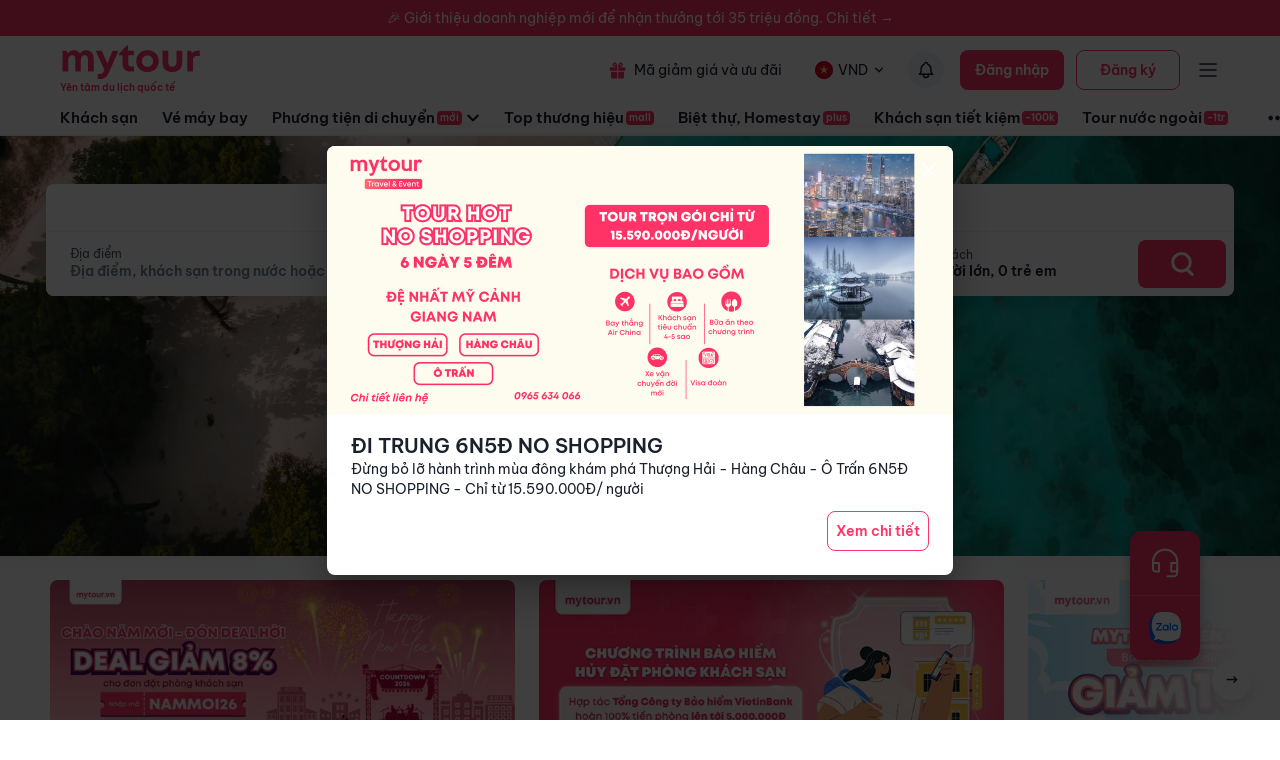

--- FILE ---
content_type: text/html; charset=utf-8
request_url: https://mytour.vn/?detail=true
body_size: 20579
content:
<!DOCTYPE html><html lang="vi"><head><meta charSet="utf-8" data-next-head=""/><meta name="robots" content="index, follow" data-next-head=""/><link rel="canonical" href="https://mytour.vn" data-next-head=""/><title data-next-head="">Mytour - Nền tảng du lịch nhiều người truy cập nhất Việt Nam | Mytour.vn</title><meta name="viewport" content="initial-scale=1.0 width=device-width" data-next-head=""/><meta name="keywords" content="Khách sạn, khách sạn 4 sao, khách sạn 5 sao, dịch vụ 24/7, dễ dàng đặt phòng, đặt phòng sát ngày giá tốt, phòng khách sạn giá tốt, vé máy bay, nhà hàng" data-next-head=""/><meta name="description" content="Hơn 100.000 khách sạn giá tốt, hàng vạn chuyến bay, cùng với dịch vụ hỗ trợ 24/7 - Chưa khi nào việc đặt phòng khách sạn 4-5 sao, mua vé máy bay lại dễ dàng như vậy. Mytour.vn ngay thôi." data-next-head=""/><meta name="csrf-token" content="kh1ez4WH3sozbpbLC7tOumNr81Ut9n2kVwAu1g1S" data-next-head=""/><meta http-equiv="x-dns-prefetch-control" content="on" data-next-head=""/><link rel="dns-prefetch" href="https://mytourcdn.com/" data-next-head=""/><meta property="al:ios:app_name" content="Mytour.vn" data-next-head=""/><meta property="al:ios:app_store_id" content="1149730203" data-next-head=""/><meta property="al:android:app_name" content="Mytour.vn" data-next-head=""/><meta property="al:android:package" content="vn.mytour.apps.android" data-next-head=""/><meta property="fb:app_id" content="857393964278669" data-next-head=""/><meta property="fb:pages" content="180719541988518" data-next-head=""/><meta property="og:image" content="https://gcs.tripi.vn/public-tripi/tripi-feed/img/467649SDO/rectangle-952.jpg" data-next-head=""/><meta property="og:url" content="https://mytour.vn" data-next-head=""/><meta property="og:type" content="website" data-next-head=""/><meta property="og:site_name" content="Mytour.vn" data-next-head=""/><meta property="og:title" content="Mytour - Nền tảng du lịch nhiều người truy cập nhất Việt Nam | Mytour.vn" data-next-head=""/><meta property="og:description" content="Hơn 100.000 khách sạn giá tốt, hàng vạn chuyến bay, cùng với dịch vụ hỗ trợ 24/7 - Chưa khi nào việc đặt phòng khách sạn 4-5 sao, mua vé máy bay lại dễ dàng như vậy. Mytour.vn ngay thôi." data-next-head=""/><meta name="twitter:card" content="summary_large_image" data-next-head=""/><meta name="twitter:site" content="@mytourvn" data-next-head=""/><meta name="twitter:creator" content="@mytourvn" data-next-head=""/><meta name="twitter:image" content="https://gcs.tripi.vn/public-tripi/tripi-feed/img/467649SDO/rectangle-952.jpg" data-next-head=""/><meta name="twitter:title" content="Mytour - Nền tảng du lịch nhiều người truy cập nhất Việt Nam | Mytour.vn" data-next-head=""/><meta name="twitter:description" content="Hơn 100.000 khách sạn giá tốt, hàng vạn chuyến bay, cùng với dịch vụ hỗ trợ 24/7 - Chưa khi nào việc đặt phòng khách sạn 4-5 sao, mua vé máy bay lại dễ dàng như vậy. Mytour.vn ngay thôi." data-next-head=""/><script type="application/ld+json" data-next-head="">{"@context":"https://schema.org","@type":"Organization","url":"https://mytour.vn","name":"Mytour.vn","logo":"https://cdn.mytour.vn/0x0,q90/themes/images/logo_new.png","sameAs":["https://www.facebook.com/mytour.vn","https://plus.google.com/+MytourVndulichtietkiem","https://www.instagram.com/mytour.vn/","https://twitter.com/mytourvn","https://www.linkedin.com/company/3809538","https://www.youtube.com/user/Mytourvn"]}</script><meta name="emotion-insertion-point" content=""/><meta charSet="utf-8"/><meta name="agd-partner-manual-verification"/><link rel="shortcut icon" href="/favicon.ico"/><meta name="theme-color" content="#00B6F3"/><link rel="preload" href="/fonts/BeVietNamPro/BeVietnamPro-Regular.ttf" as="font" crossorigin=""/><link rel="preload" href="/fonts/BeVietNamPro/BeVietnamPro-Bold.ttf" as="font" crossorigin=""/><link rel="preload" href="/fonts/BeVietNamPro/BeVietnamPro-SemiBold.ttf" as="font" crossorigin=""/><script type="3d14b987866697206e3bc5ed-text/javascript">
                  (function(w,d,s,l,i){
                    w[l]=w[l]||[];
                    w[l].push({'gtm.start': new Date().getTime(), event:'gtm.js'});
                    var f=d.getElementsByTagName(s)[0],
                      j=d.createElement(s),
                      dl=l!='dataLayer'?'&l='+l:'';
                    j.defer=true;
                    j.src='https://gtm.tripi.vn/gtm.js?id='+i+dl;
                    f.parentNode.insertBefore(j,f);
                  })(window,document,'script','dataLayer','GTM-5XW6PZ2');
                </script><script src="https://unpkg.com/@lottiefiles/lottie-player@latest/dist/lottie-player.js" defer="" type="3d14b987866697206e3bc5ed-text/javascript"></script><script type="3d14b987866697206e3bc5ed-text/javascript">
                  (function() {
                    window.vntCa = 'VNT-2aHwQeffEVm0';
                    var po = document.createElement('script');
                    po.type = 'text/javascript';
                    po.defer = true;
                    po.src = 'https://gcs.tripi.vn/mkt-sdk/prod/vnt-mp.js';
                    var s = document.getElementsByTagName('script')[0];
                    s.parentNode.insertBefore(po, s);
                  })();
                </script><script type="3d14b987866697206e3bc5ed-text/javascript">
                  (function() {
                    window.vntInit = function () {
                      return {
                        caId: 9999,
                        channelId: "MYTOUR",
                        color: '#f36',
                        title: "MYTOUR"
                      };
                    };
                    var po = document.createElement('script');
                    po.type = 'text/javascript';
                    po.defer = true;
                    var d = new Date();
                    po.src = 'https://storage.googleapis.com/mkt-sdk/prod/vnt-chat-widget-tickets.js?verison=' + d.getTime();
                    var s = document.getElementsByTagName('script')[0];
                    s.parentNode.insertBefore(po, s);
                  })();
                </script><link data-next-font="" rel="preconnect" href="/" crossorigin="anonymous"/><link rel="preload" href="/_next/static/css/08c1908c47ac457c.css" as="style"/><link rel="stylesheet" href="/_next/static/css/08c1908c47ac457c.css" data-n-g=""/><noscript data-n-css=""></noscript><script defer="" nomodule="" src="/_next/static/chunks/polyfills-42372ed130431b0a.js" type="3d14b987866697206e3bc5ed-text/javascript"></script><script defer="" src="/_next/static/chunks/2038-7f4ee5f29400871f.js" type="3d14b987866697206e3bc5ed-text/javascript"></script><script defer="" src="/_next/static/chunks/3821-79b5a108e7be4d5a.js" type="3d14b987866697206e3bc5ed-text/javascript"></script><script defer="" src="/_next/static/chunks/1515-466544730df7987d.js" type="3d14b987866697206e3bc5ed-text/javascript"></script><script defer="" src="/_next/static/chunks/126-0037478c6185270d.js" type="3d14b987866697206e3bc5ed-text/javascript"></script><script defer="" src="/_next/static/chunks/1316-2b245f1d3221b42f.js" type="3d14b987866697206e3bc5ed-text/javascript"></script><script defer="" src="/_next/static/chunks/4149-5002e930698933a8.js" type="3d14b987866697206e3bc5ed-text/javascript"></script><script defer="" src="/_next/static/chunks/296-8ecd51f235c33fdc.js" type="3d14b987866697206e3bc5ed-text/javascript"></script><script defer="" src="/_next/static/chunks/8569-ecfb8f99ee60612e.js" type="3d14b987866697206e3bc5ed-text/javascript"></script><script defer="" src="/_next/static/chunks/9357-d1afb81e347ccae2.js" type="3d14b987866697206e3bc5ed-text/javascript"></script><script defer="" src="/_next/static/chunks/8667-cce5b4f9383a6150.js" type="3d14b987866697206e3bc5ed-text/javascript"></script><script defer="" src="/_next/static/chunks/8749-ee8a7975bb53e406.js" type="3d14b987866697206e3bc5ed-text/javascript"></script><script defer="" src="/_next/static/chunks/6257-df3b02503f934ed0.js" type="3d14b987866697206e3bc5ed-text/javascript"></script><script defer="" src="/_next/static/chunks/2441-2aa386828aeb7878.js" type="3d14b987866697206e3bc5ed-text/javascript"></script><script defer="" src="/_next/static/chunks/3844-e7d8792fe4c0dea8.js" type="3d14b987866697206e3bc5ed-text/javascript"></script><script defer="" src="/_next/static/chunks/3014.9a1f19d6d5d94529.js" type="3d14b987866697206e3bc5ed-text/javascript"></script><script defer="" src="/_next/static/chunks/8409-8175fc5f0a4d1d9a.js" type="3d14b987866697206e3bc5ed-text/javascript"></script><script defer="" src="/_next/static/chunks/3371-674b395249192241.js" type="3d14b987866697206e3bc5ed-text/javascript"></script><script defer="" src="/_next/static/chunks/2259-0fc44df1dfb6b436.js" type="3d14b987866697206e3bc5ed-text/javascript"></script><script defer="" src="/_next/static/chunks/9171-90412db78a6fd25c.js" type="3d14b987866697206e3bc5ed-text/javascript"></script><script defer="" src="/_next/static/chunks/8399-363c0e68d94d90b2.js" type="3d14b987866697206e3bc5ed-text/javascript"></script><script defer="" src="/_next/static/chunks/3559-639b971bf327f121.js" type="3d14b987866697206e3bc5ed-text/javascript"></script><script defer="" src="/_next/static/chunks/5605-1cb9eb6ba1451d24.js" type="3d14b987866697206e3bc5ed-text/javascript"></script><script defer="" src="/_next/static/chunks/8332.ee645c799ae364e7.js" type="3d14b987866697206e3bc5ed-text/javascript"></script><script defer="" src="/_next/static/chunks/8919.b7e16056eb9f7ff5.js" type="3d14b987866697206e3bc5ed-text/javascript"></script><script defer="" src="/_next/static/chunks/9236.de4494596b76ede0.js" type="3d14b987866697206e3bc5ed-text/javascript"></script><script defer="" src="/_next/static/chunks/2589.746c06d96604af10.js" type="3d14b987866697206e3bc5ed-text/javascript"></script><script src="/_next/static/chunks/webpack-cc21348434392ceb.js" defer="" type="3d14b987866697206e3bc5ed-text/javascript"></script><script src="/_next/static/chunks/framework-b9fd9bcc3ecde907.js" defer="" type="3d14b987866697206e3bc5ed-text/javascript"></script><script src="/_next/static/chunks/main-5d6e6d15cecc1a11.js" defer="" type="3d14b987866697206e3bc5ed-text/javascript"></script><script src="/_next/static/chunks/pages/_app-10b44fdc35f6b2cb.js" defer="" type="3d14b987866697206e3bc5ed-text/javascript"></script><script src="/_next/static/chunks/pages/index-783f8afde61717e8.js" defer="" type="3d14b987866697206e3bc5ed-text/javascript"></script><script src="/_next/static/4Mi93AZM9LLbgsSasPP62/_buildManifest.js" defer="" type="3d14b987866697206e3bc5ed-text/javascript"></script><script src="/_next/static/4Mi93AZM9LLbgsSasPP62/_ssgManifest.js" defer="" type="3d14b987866697206e3bc5ed-text/javascript"></script><style data-emotion="mui-global 0"></style><style data-emotion="mui-global 1v7ojms">html{-webkit-font-smoothing:antialiased;-moz-osx-font-smoothing:grayscale;box-sizing:border-box;-webkit-text-size-adjust:100%;}*,*::before,*::after{box-sizing:inherit;}strong,b{font-weight:700;}body{margin:0;color:rgba(0, 0, 0, 0.87);font-size:16px;line-height:20px;font-weight:normal;font-family:BeVietnamPro;background-color:#fff;}@media print{body{background-color:#fff;}}body::backdrop{background-color:#fff;}</style><style data-emotion="mui-global 1prfaxn">@-webkit-keyframes mui-auto-fill{from{display:block;}}@keyframes mui-auto-fill{from{display:block;}}@-webkit-keyframes mui-auto-fill-cancel{from{display:block;}}@keyframes mui-auto-fill-cancel{from{display:block;}}</style><style data-emotion="mui-global animation-wiooy9">@-webkit-keyframes animation-wiooy9{0%{-webkit-transform:translateX(-100%);-moz-transform:translateX(-100%);-ms-transform:translateX(-100%);transform:translateX(-100%);}50%{-webkit-transform:translateX(100%);-moz-transform:translateX(100%);-ms-transform:translateX(100%);transform:translateX(100%);}100%{-webkit-transform:translateX(100%);-moz-transform:translateX(100%);-ms-transform:translateX(100%);transform:translateX(100%);}}@keyframes animation-wiooy9{0%{-webkit-transform:translateX(-100%);-moz-transform:translateX(-100%);-ms-transform:translateX(-100%);transform:translateX(-100%);}50%{-webkit-transform:translateX(100%);-moz-transform:translateX(100%);-ms-transform:translateX(100%);transform:translateX(100%);}100%{-webkit-transform:translateX(100%);-moz-transform:translateX(100%);-ms-transform:translateX(100%);transform:translateX(100%);}}</style><style data-emotion="mui f61gpg i6esq1-videoPlayer 1isodwu-logoMytour 1ykeged-signalTag p0vdu2-iconMenu 1ohtl0o-boxForBiz 1v7lun5-rightBoxForBiz 1d6wywm-titleForBiz 1ojqndu-desForBiz 1k3v82y-wrapperLogo 5fhwhn-textInternationalTravel e5fr7-bannerTopSticky hj5yd4-contentBannerTopSticky 1ptgdmr-container-fixTop 1v6qpnu-content 1a59rmy-leftContent 1h1huul 1ox9m7k-rightContent 1bal3jx-menuTop 1veupx3-wrapperLink idyd3p-boxLink ui9n0z-wrapperItem gmt5fo-wrapperItem v8iefy-userAccount xydsc kecxjp-imgLang mpgc7z-wrapperItem 18t1j2s-contentLang flfoi2-wrapperItem 1rzb3uu p5y0yb-iconNotify 19bfp44 1sl27am-bottomHeader jvgikk-menuItemWrap-itemMenu 1ui9uda-menuItemWrap-itemMenu czaf89-menuItemWrap-itemMenu-itemMenuActive 1nplzil-container w616o3-content 1mz5759-container 5si0j5-content 1q0hmq8-topContent 6apu31-listModule 1tzzvcm-itemModule-itemModuleActive 1kmzx80-iconTab-iconTabActive 1qxsgk7-diverBottom-showDiverBottom af84tv-itemModule jlgz2z-iconTab 19ugj6h-diverBottom om589x-container 1ght50o-diver 19t3jvk-locationContent 16fh2k2-dateContent 1ld2q6r-itemDate u6sbqu-guestContent 10bc68r-titleContent 12zbe31-valueContent 19khc6h-leftGuestContent k6y8ex-centerDateContentView gzg3hl-diverBottom 1jmkblh-inputRoot keeaog-inputSearchRestaurant 1czsn9i-searchBtn 1gs9dmy-popoverContent-locationContainer mc6ozp-popoverContent-dateContainer mz1eec-popoverContent-guestContainer 1ergt2h-homeWrapper 1o0142n-container yx58hq-listChild 1kfvn5 1qwcy8m-overlap b2xu72-icon_flashSale_home optw5a-container 4s6db5-container 16ykb7v-headerFL 1k8yxra-leftHeader 1f39kym-listTimeFrame 4vlsh2-listChild 1ulrjlq pqndjd o8fjta-linkBtn 1v667q3-customerButton 4bwcy0 70qvj9 5e79wf-container 18v8wdz-content 1e8zz9t-titleText 189fx71-titleDescription 14pkzaz-bubbleContainer 10bdd2c-divider 1lyse0k-headerContainer kjq2zl-headerContent 11m3gn-textItem kaw9qs ro0kl4-cityContentGroup pk71wp-cityText td6vu6-listItem 1jdilrc-divider 1ilqctf-logoMytourLarge whdmkg-contactZalo cfg1c1-footerContainer n2172k-footerContent 1h77wgb d566en 9ti12o-columnTitle m2ety2-textItemZalo 14wlga4-columnTextItem j7qwjs 10f202v-linkPolicyInfo zyk85c nyj1n5-footerContainer jwm2fk-companyInfoWrapper xrai5k-companyIconGroup 1ejlq6v-placeholder 1kocmqq-imageWrapper-imageCompany f2u8l6-imgContainer-imageCompany 1jojd75-fixedBox 38m9ed-itemChat f6ml8x-wrapper 17p7nqi-icon 17wifes-divider ofypv8-itemChat">.mui-f61gpg{height:auto;background-color:#fafcff;min-height:100vh;}.mui-i6esq1-videoPlayer{object-fit:none;}.mui-i6esq1-videoPlayer video{object-fit:none;}.mui-1isodwu-logoMytour{width:143px;height:35px;margin-right:56px;}.mui-1ykeged-signalTag{border-radius:4px;background-color:#FF3366;font-size:10px;line-height:12px;font-weight:500;color:#FFFFFF;padding:1px 3px;width:-webkit-fit-content;width:-moz-fit-content;width:fit-content;margin-left:2px;}.mui-p0vdu2-iconMenu{margin-right:4px;padding-left:16px;border-left:1px solid #E2E8F0;}.mui-1ohtl0o-boxForBiz{display:-webkit-box;display:-webkit-flex;display:-ms-flexbox;display:flex;-webkit-align-items:center;-webkit-box-align:center;-ms-flex-align:center;align-items:center;padding:6px 12px 6px 0;gap:8px;background-color:rgba(255, 51, 102, 0.1);border-radius:4px;height:40px;}.mui-1v7lun5-rightBoxForBiz{display:-webkit-box;display:-webkit-flex;display:-ms-flexbox;display:flex;-webkit-flex-direction:column;-ms-flex-direction:column;flex-direction:column;gap:2px;}.mui-1d6wywm-titleForBiz{font-size:12px;font-family:BeVietnamPro-SemiBold;line-height:14px;}.mui-1ojqndu-desForBiz{font-size:11px;line-height:13px;color:#FF3366;}.mui-1k3v82y-wrapperLogo{display:-webkit-box;display:-webkit-flex;display:-ms-flexbox;display:flex;-webkit-flex-direction:column;-ms-flex-direction:column;flex-direction:column;}.mui-5fhwhn-textInternationalTravel{margin-top:-5px;font-size:10px;color:rgba(255, 51, 102, 1);font-family:BeVietnamPro-SemiBold;}.mui-e5fr7-bannerTopSticky{position:fixed;top:0;z-index:99998;width:100%;cursor:pointer;height:36px;}.mui-hj5yd4-contentBannerTopSticky{background-color:#FF3366;width:100%;color:#fff;height:36px;font-size:14px;display:-webkit-box;display:-webkit-flex;display:-ms-flexbox;display:flex;-webkit-align-items:center;-webkit-box-align:center;-ms-flex-align:center;align-items:center;-webkit-box-pack:center;-ms-flex-pack:center;-webkit-justify-content:center;justify-content:center;}.mui-1ptgdmr-container-fixTop{height:96px;width:100%;padding:0px 60px;color:#1a202c;-webkit-transition:all 0.3s;transition:all 0.3s;font-size:14px;line-height:17px;border-bottom:1px solid #EDF2F7;background:#fff;z-index:1002;position:fixed;top:0;}.mui-1v6qpnu-content{height:56px;margin-top:6px;display:-webkit-box;display:-webkit-flex;display:-ms-flexbox;display:flex;-webkit-box-pack:justify;-webkit-justify-content:space-between;justify-content:space-between;-webkit-align-items:center;-webkit-box-align:center;-ms-flex-align:center;align-items:center;}.mui-1a59rmy-leftContent{display:-webkit-box;display:-webkit-flex;display:-ms-flexbox;display:flex;-webkit-align-items:center;-webkit-box-align:center;-ms-flex-align:center;align-items:center;}.mui-1h1huul{margin:0;font:inherit;color:#00B6F3;-webkit-text-decoration:underline;text-decoration:underline;text-decoration-color:rgba(0, 182, 243, 0.4);-webkit-text-decoration:none;text-decoration:none;color:inherit;}.mui-1h1huul:hover{text-decoration-color:inherit;}.mui-1h1huul:hover{color:#00B6F3;}.mui-1ox9m7k-rightContent{display:-webkit-box;display:-webkit-flex;display:-ms-flexbox;display:flex;-webkit-align-items:center;-webkit-box-align:center;-ms-flex-align:center;align-items:center;}.mui-1bal3jx-menuTop{display:-webkit-box;display:-webkit-flex;display:-ms-flexbox;display:flex;}.mui-1veupx3-wrapperLink{margin:0;font:inherit;color:#00B6F3;-webkit-text-decoration:underline;text-decoration:underline;text-decoration-color:rgba(0, 182, 243, 0.4);-webkit-text-decoration:none;text-decoration:none;color:inherit;margin-right:8px;display:-webkit-box;display:-webkit-flex;display:-ms-flexbox;display:flex;-webkit-align-items:center;-webkit-box-align:center;-ms-flex-align:center;align-items:center;font-weight:normal;color:#1A202C;white-space:nowrap;}.mui-1veupx3-wrapperLink:hover{text-decoration-color:inherit;}.mui-1veupx3-wrapperLink:hover{color:#00B6F3;}.mui-idyd3p-boxLink{display:-webkit-box;display:-webkit-flex;display:-ms-flexbox;display:flex;-webkit-align-items:center;-webkit-box-align:center;-ms-flex-align:center;align-items:center;border-radius:100px;padding:10px 8px;}.mui-idyd3p-boxLink:hover{background-color:#EDF2F7;}.mui-ui9n0z-wrapperItem{margin:0;font:inherit;color:#00B6F3;-webkit-text-decoration:underline;text-decoration:underline;text-decoration-color:rgba(0, 182, 243, 0.4);-webkit-text-decoration:none;text-decoration:none;color:inherit;margin-right:8px;display:-webkit-box;display:-webkit-flex;display:-ms-flexbox;display:flex;-webkit-align-items:center;-webkit-box-align:center;-ms-flex-align:center;align-items:center;font-weight:normal;padding:10px 8px;border-radius:100px;-webkit-transition:all 0.3s;transition:all 0.3s;}.mui-ui9n0z-wrapperItem:hover{text-decoration-color:inherit;}.mui-ui9n0z-wrapperItem:hover{color:#00B6F3;}.mui-gmt5fo-wrapperItem{display:-webkit-box;display:-webkit-flex;display:-ms-flexbox;display:flex;-webkit-align-items:center;-webkit-box-align:center;-ms-flex-align:center;align-items:center;cursor:pointer;position:relative;white-space:nowrap;}.mui-v8iefy-userAccount{display:-webkit-box;display:-webkit-flex;display:-ms-flexbox;display:flex;-webkit-align-items:center;-webkit-box-align:center;-ms-flex-align:center;align-items:center;background-color:#ffffff;border-radius:100px;-webkit-transition:all 0.3s;transition:all 0.3s;padding:10px 8px;}.mui-v8iefy-userAccount:hover{background-color:#EDF2F7;}.mui-xydsc{padding-left:6px;}.mui-kecxjp-imgLang{width:20px;height:20px;margin-right:4px;}.mui-mpgc7z-wrapperItem{display:-webkit-box;display:-webkit-flex;display:-ms-flexbox;display:flex;-webkit-align-items:center;-webkit-box-align:center;-ms-flex-align:center;align-items:center;cursor:pointer;position:relative;font-size:14px;line-height:17px;color:#1A202C;margin:0 16px 0 8px;}.mui-18t1j2s-contentLang{display:-webkit-box;display:-webkit-flex;display:-ms-flexbox;display:flex;-webkit-align-items:center;-webkit-box-align:center;-ms-flex-align:center;align-items:center;background-color:#ffffff;border-radius:100px;-webkit-transition:all 0.3s;transition:all 0.3s;padding:10px 8px;}.mui-18t1j2s-contentLang:hover{background-color:#EDF2F7;}.mui-flfoi2-wrapperItem{display:-webkit-box;display:-webkit-flex;display:-ms-flexbox;display:flex;-webkit-align-items:center;-webkit-box-align:center;-ms-flex-align:center;align-items:center;margin-right:16px;cursor:pointer;position:relative;}.mui-1rzb3uu{position:relative;display:-webkit-inline-box;display:-webkit-inline-flex;display:-ms-inline-flexbox;display:inline-flex;vertical-align:middle;-webkit-flex-shrink:0;-ms-flex-negative:0;flex-shrink:0;}.mui-p5y0yb-iconNotify{cursor:pointer;position:relative;border-radius:100px;-webkit-transition:all 0.3s;transition:all 0.3s;padding:8px;background-color:#EDF2F7;}.mui-19bfp44{display:-webkit-box;display:-webkit-flex;display:-ms-flexbox;display:flex;-webkit-flex-direction:row;-ms-flex-direction:row;flex-direction:row;-webkit-box-flex-wrap:wrap;-webkit-flex-wrap:wrap;-ms-flex-wrap:wrap;flex-wrap:wrap;-webkit-box-pack:center;-ms-flex-pack:center;-webkit-justify-content:center;justify-content:center;-webkit-align-content:center;-ms-flex-line-pack:center;align-content:center;-webkit-align-items:center;-webkit-box-align:center;-ms-flex-align:center;align-items:center;position:absolute;box-sizing:border-box;font-family:BeVietnamPro;font-weight:500;font-size:0.8571428571428571rem;min-width:20px;line-height:1;padding:0 6px;height:20px;border-radius:10px;z-index:1;-webkit-transition:-webkit-transform 225ms cubic-bezier(0.4, 0, 0.2, 1) 0ms;transition:transform 225ms cubic-bezier(0.4, 0, 0.2, 1) 0ms;background-color:#FF3366;color:#fff;top:0;right:0;-webkit-transform:scale(1) translate(50%, -50%);-moz-transform:scale(1) translate(50%, -50%);-ms-transform:scale(1) translate(50%, -50%);transform:scale(1) translate(50%, -50%);transform-origin:100% 0%;-webkit-transition:-webkit-transform 195ms cubic-bezier(0.4, 0, 0.2, 1) 0ms;transition:transform 195ms cubic-bezier(0.4, 0, 0.2, 1) 0ms;}.mui-19bfp44.MuiBadge-invisible{-webkit-transform:scale(0) translate(50%, -50%);-moz-transform:scale(0) translate(50%, -50%);-ms-transform:scale(0) translate(50%, -50%);transform:scale(0) translate(50%, -50%);}.mui-1sl27am-bottomHeader{height:40px;display:-webkit-box;display:-webkit-flex;display:-ms-flexbox;display:flex;-webkit-align-items:center;-webkit-box-align:center;-ms-flex-align:center;align-items:center;color:#1a202c;margin:0 -60px;padding:0 60px;}.mui-jvgikk-menuItemWrap-itemMenu{margin:0;font:inherit;color:#00B6F3;-webkit-text-decoration:underline;text-decoration:underline;text-decoration-color:rgba(0, 182, 243, 0.4);-webkit-text-decoration:none;text-decoration:none;color:inherit;white-space:nowrap;height:100%;display:-webkit-box;display:-webkit-flex;display:-ms-flexbox;display:flex;-webkit-align-items:center;-webkit-box-align:center;-ms-flex-align:center;align-items:center;position:relative;font-size:15px;line-height:18px;font-family:BeVietnamPro-SemiBold;font-weight:600;margin-right:24px;color:#1a202c;-webkit-transition:all 0.3s;transition:all 0.3s;}.mui-jvgikk-menuItemWrap-itemMenu:hover{text-decoration-color:inherit;}.mui-jvgikk-menuItemWrap-itemMenu:hover{color:#00B6F3;}.mui-jvgikk-menuItemWrap-itemMenu:hover{color:#FF3366;-webkit-text-decoration:none;text-decoration:none;}.mui-1ui9uda-menuItemWrap-itemMenu{white-space:nowrap;height:100%;display:-webkit-box;display:-webkit-flex;display:-ms-flexbox;display:flex;-webkit-align-items:center;-webkit-box-align:center;-ms-flex-align:center;align-items:center;position:relative;font-size:15px;line-height:18px;font-family:BeVietnamPro-SemiBold;font-weight:600;margin-right:24px;color:#1a202c;-webkit-transition:all 0.3s;transition:all 0.3s;}.mui-1ui9uda-menuItemWrap-itemMenu:hover{color:#FF3366;-webkit-text-decoration:none;text-decoration:none;}.mui-czaf89-menuItemWrap-itemMenu-itemMenuActive{margin:0;font:inherit;color:#00B6F3;-webkit-text-decoration:underline;text-decoration:underline;text-decoration-color:rgba(0, 182, 243, 0.4);-webkit-text-decoration:none;text-decoration:none;color:inherit;white-space:nowrap;height:100%;display:-webkit-box;display:-webkit-flex;display:-ms-flexbox;display:flex;-webkit-align-items:center;-webkit-box-align:center;-ms-flex-align:center;align-items:center;position:relative;font-size:15px;line-height:18px;font-family:BeVietnamPro-SemiBold;font-weight:600;margin-right:24px;color:#1a202c;-webkit-transition:all 0.3s;transition:all 0.3s;color:#FF3366;}.mui-czaf89-menuItemWrap-itemMenu-itemMenuActive:hover{text-decoration-color:inherit;}.mui-czaf89-menuItemWrap-itemMenu-itemMenuActive:hover{color:#00B6F3;}.mui-czaf89-menuItemWrap-itemMenu-itemMenuActive:hover{color:#FF3366;-webkit-text-decoration:none;text-decoration:none;}.mui-1nplzil-container{position:relative;font-size:14px;line-height:17px;font-weight:normal;color:#1a202c;height:460px;margin-top:96px;}.mui-w616o3-content{position:absolute;top:0;left:0;width:100%;height:100%;display:-webkit-box;display:-webkit-flex;display:-ms-flexbox;display:flex;-webkit-flex-direction:column;-ms-flex-direction:column;flex-direction:column;-webkit-box-pack:justify;-webkit-justify-content:space-between;justify-content:space-between;}.mui-1mz5759-container{width:100%;padding:8px 0;background-color:inherit;border-bottom:none;margin-top:80px;}.mui-5si0j5-content{max-width:1188px;margin:0 auto;border-radius:8px;background-color:#ffffff;min-height:112px;box-shadow:0px 12px 12px 0px rgba(0, 0, 0, 0.10);}.mui-1q0hmq8-topContent{width:100%;height:48px;display:-webkit-box;display:-webkit-flex;display:-ms-flexbox;display:flex;-webkit-align-items:center;-webkit-box-align:center;-ms-flex-align:center;align-items:center;-webkit-box-pack:center;-ms-flex-pack:center;-webkit-justify-content:center;justify-content:center;border-bottom:1px solid #EDF2F7;}.mui-6apu31-listModule{display:-webkit-box;display:-webkit-flex;display:-ms-flexbox;display:flex;-webkit-align-items:center;-webkit-box-align:center;-ms-flex-align:center;align-items:center;position:relative;gap:40px;}.mui-1tzzvcm-itemModule-itemModuleActive{position:relative;display:-webkit-box;display:-webkit-flex;display:-ms-flexbox;display:flex;-webkit-align-items:center;-webkit-box-align:center;-ms-flex-align:center;align-items:center;-webkit-box-pack:center;-ms-flex-pack:center;-webkit-justify-content:center;justify-content:center;cursor:pointer;font-size:16px;font-family:BeVietnamPro-SemiBold;line-height:19px;-webkit-transition:all 0.3s ease-in-out;transition:all 0.3s ease-in-out;color:#FF3366;}.mui-1kmzx80-iconTab-iconTabActive{margin-right:8px;}.mui-1kmzx80-iconTab-iconTabActive svg{fill:#1a202c;-webkit-transition:all 0.3s ease-in-out;transition:all 0.3s ease-in-out;}.mui-1kmzx80-iconTab-iconTabActive svg{fill:#FF3366;}.mui-1qxsgk7-diverBottom-showDiverBottom{position:absolute;height:2px;background-color:#FF3366;bottom:-14px;left:0;-webkit-transition:all 0.3s;transition:all 0.3s;width:100%;opacity:0;opacity:1;-webkit-transition:all 0.3s;transition:all 0.3s;}.mui-af84tv-itemModule{position:relative;display:-webkit-box;display:-webkit-flex;display:-ms-flexbox;display:flex;-webkit-align-items:center;-webkit-box-align:center;-ms-flex-align:center;align-items:center;-webkit-box-pack:center;-ms-flex-pack:center;-webkit-justify-content:center;justify-content:center;cursor:pointer;font-size:16px;font-family:BeVietnamPro-SemiBold;line-height:19px;-webkit-transition:all 0.3s ease-in-out;transition:all 0.3s ease-in-out;}.mui-jlgz2z-iconTab{margin-right:8px;}.mui-jlgz2z-iconTab svg{fill:#1a202c;-webkit-transition:all 0.3s ease-in-out;transition:all 0.3s ease-in-out;}.mui-19ugj6h-diverBottom{position:absolute;height:2px;background-color:#FF3366;bottom:-14px;left:0;-webkit-transition:all 0.3s;transition:all 0.3s;width:100%;opacity:0;}.mui-om589x-container{display:-webkit-box;display:-webkit-flex;display:-ms-flexbox;display:flex;position:relative;color:#1a202c;font-size:14px;line-height:17px;background-color:#ffffff;min-height:64px;width:100%;border-radius:0 0 8px 8px;}.mui-1ght50o-diver{width:1px;height:40px;background-color:#E2E8F0;margin-top:12px;}.mui-19t3jvk-locationContent{padding:12px 24px;width:385px;display:-webkit-box;display:-webkit-flex;display:-ms-flexbox;display:flex;-webkit-box-pack:center;-ms-flex-pack:center;-webkit-justify-content:center;justify-content:center;-webkit-flex-direction:column;-ms-flex-direction:column;flex-direction:column;gap:4px;}.mui-16fh2k2-dateContent{width:400px;display:-webkit-box;display:-webkit-flex;display:-ms-flexbox;display:flex;-webkit-align-items:center;-webkit-box-align:center;-ms-flex-align:center;align-items:center;padding:12px 24px;cursor:pointer;}.mui-1ld2q6r-itemDate{display:-webkit-box;display:-webkit-flex;display:-ms-flexbox;display:flex;-webkit-flex-direction:column;-ms-flex-direction:column;flex-direction:column;gap:4px;}.mui-u6sbqu-guestContent{width:calc(100% - 785px);display:-webkit-box;display:-webkit-flex;display:-ms-flexbox;display:flex;-webkit-box-pack:justify;-webkit-justify-content:space-between;justify-content:space-between;-webkit-align-items:center;-webkit-box-align:center;-ms-flex-align:center;align-items:center;padding:8px 8px 8px 24px;gap:42px;cursor:pointer;}.mui-10bc68r-titleContent{font-size:12px;line-height:14px;color:#4A5568;}.mui-12zbe31-valueContent{font-size:14px;line-height:19px;font-family:BeVietnamPro-SemiBold;}.mui-19khc6h-leftGuestContent{display:-webkit-box;display:-webkit-flex;display:-ms-flexbox;display:flex;-webkit-flex-direction:column;-ms-flex-direction:column;flex-direction:column;gap:4px;}.mui-k6y8ex-centerDateContentView{margin:0 22px 0 52px;width:36px;height:36px;border-radius:100px;border:1px solid #CBD5E0;display:-webkit-box;display:-webkit-flex;display:-ms-flexbox;display:flex;-webkit-align-items:center;-webkit-box-align:center;-ms-flex-align:center;align-items:center;-webkit-box-pack:center;-ms-flex-pack:center;-webkit-justify-content:center;justify-content:center;}.mui-gzg3hl-diverBottom{position:absolute;background-color:#FF3366;height:3px;bottom:0;width:0;}.mui-1jmkblh-inputRoot{font-size:16px;line-height:1.4375em;font-weight:normal;font-family:BeVietnamPro;color:rgba(0, 0, 0, 0.87);box-sizing:border-box;position:relative;cursor:text;display:-webkit-inline-box;display:-webkit-inline-flex;display:-ms-inline-flexbox;display:inline-flex;-webkit-align-items:center;-webkit-box-align:center;-ms-flex-align:center;align-items:center;position:relative;font-size:14px;line-height:19px;font-family:BeVietnamPro-SemiBold;color:#1a202c;}.mui-1jmkblh-inputRoot.Mui-disabled{color:rgba(0, 0, 0, 0.38);cursor:default;}.mui-keeaog-inputSearchRestaurant{font:inherit;letter-spacing:inherit;color:currentColor;padding:4px 0 5px;border:0;box-sizing:content-box;background:none;height:1.4375em;margin:0;-webkit-tap-highlight-color:transparent;display:block;min-width:0;width:100%;-webkit-animation-name:mui-auto-fill-cancel;animation-name:mui-auto-fill-cancel;-webkit-animation-duration:10ms;animation-duration:10ms;padding:0;white-space:nowrap;overflow:hidden;text-overflow:ellipsis;}.mui-keeaog-inputSearchRestaurant::-webkit-input-placeholder{color:currentColor;opacity:0.42;-webkit-transition:opacity 200ms cubic-bezier(0.4, 0, 0.2, 1) 0ms;transition:opacity 200ms cubic-bezier(0.4, 0, 0.2, 1) 0ms;}.mui-keeaog-inputSearchRestaurant::-moz-placeholder{color:currentColor;opacity:0.42;-webkit-transition:opacity 200ms cubic-bezier(0.4, 0, 0.2, 1) 0ms;transition:opacity 200ms cubic-bezier(0.4, 0, 0.2, 1) 0ms;}.mui-keeaog-inputSearchRestaurant:-ms-input-placeholder{color:currentColor;opacity:0.42;-webkit-transition:opacity 200ms cubic-bezier(0.4, 0, 0.2, 1) 0ms;transition:opacity 200ms cubic-bezier(0.4, 0, 0.2, 1) 0ms;}.mui-keeaog-inputSearchRestaurant::-ms-input-placeholder{color:currentColor;opacity:0.42;-webkit-transition:opacity 200ms cubic-bezier(0.4, 0, 0.2, 1) 0ms;transition:opacity 200ms cubic-bezier(0.4, 0, 0.2, 1) 0ms;}.mui-keeaog-inputSearchRestaurant:focus{outline:0;}.mui-keeaog-inputSearchRestaurant:invalid{box-shadow:none;}.mui-keeaog-inputSearchRestaurant::-webkit-search-decoration{-webkit-appearance:none;}label[data-shrink=false]+.MuiInputBase-formControl .mui-keeaog-inputSearchRestaurant::-webkit-input-placeholder{opacity:0!important;}label[data-shrink=false]+.MuiInputBase-formControl .mui-keeaog-inputSearchRestaurant::-moz-placeholder{opacity:0!important;}label[data-shrink=false]+.MuiInputBase-formControl .mui-keeaog-inputSearchRestaurant:-ms-input-placeholder{opacity:0!important;}label[data-shrink=false]+.MuiInputBase-formControl .mui-keeaog-inputSearchRestaurant::-ms-input-placeholder{opacity:0!important;}label[data-shrink=false]+.MuiInputBase-formControl .mui-keeaog-inputSearchRestaurant:focus::-webkit-input-placeholder{opacity:0.42;}label[data-shrink=false]+.MuiInputBase-formControl .mui-keeaog-inputSearchRestaurant:focus::-moz-placeholder{opacity:0.42;}label[data-shrink=false]+.MuiInputBase-formControl .mui-keeaog-inputSearchRestaurant:focus:-ms-input-placeholder{opacity:0.42;}label[data-shrink=false]+.MuiInputBase-formControl .mui-keeaog-inputSearchRestaurant:focus::-ms-input-placeholder{opacity:0.42;}.mui-keeaog-inputSearchRestaurant.Mui-disabled{opacity:1;-webkit-text-fill-color:rgba(0, 0, 0, 0.38);}.mui-keeaog-inputSearchRestaurant:-webkit-autofill{-webkit-animation-duration:5000s;animation-duration:5000s;-webkit-animation-name:mui-auto-fill;animation-name:mui-auto-fill;}.mui-keeaog-inputSearchRestaurant::-webkit-input-placeholder{color:#718096;opacity:1;font-size:14px;line-height:19px;}.mui-keeaog-inputSearchRestaurant::-moz-placeholder{color:#718096;opacity:1;font-size:14px;line-height:19px;}.mui-keeaog-inputSearchRestaurant:-ms-input-placeholder{color:#718096;opacity:1;font-size:14px;line-height:19px;}.mui-keeaog-inputSearchRestaurant::placeholder{color:#718096;opacity:1;font-size:14px;line-height:19px;}.mui-1czsn9i-searchBtn{display:-webkit-inline-box;display:-webkit-inline-flex;display:-ms-inline-flexbox;display:inline-flex;-webkit-align-items:center;-webkit-box-align:center;-ms-flex-align:center;align-items:center;-webkit-box-pack:center;-ms-flex-pack:center;-webkit-justify-content:center;justify-content:center;position:relative;box-sizing:border-box;-webkit-tap-highlight-color:transparent;background-color:transparent;outline:0;border:0;margin:0;border-radius:0;padding:0;cursor:pointer;-webkit-user-select:none;-moz-user-select:none;-ms-user-select:none;user-select:none;vertical-align:middle;-moz-appearance:none;-webkit-appearance:none;-webkit-text-decoration:none;text-decoration:none;color:inherit;font-size:14px;text-transform:none;line-height:auto;font-weight:500;font-family:BeVietnamPro;min-width:64px;padding:6px 16px;border-radius:4px;-webkit-transition:background-color 250ms cubic-bezier(0.4, 0, 0.2, 1) 0ms,box-shadow 250ms cubic-bezier(0.4, 0, 0.2, 1) 0ms,border-color 250ms cubic-bezier(0.4, 0, 0.2, 1) 0ms,color 250ms cubic-bezier(0.4, 0, 0.2, 1) 0ms;transition:background-color 250ms cubic-bezier(0.4, 0, 0.2, 1) 0ms,box-shadow 250ms cubic-bezier(0.4, 0, 0.2, 1) 0ms,border-color 250ms cubic-bezier(0.4, 0, 0.2, 1) 0ms,color 250ms cubic-bezier(0.4, 0, 0.2, 1) 0ms;color:#fff;background-color:#FF3366;box-shadow:0px 3px 1px -2px rgba(0,0,0,0.2),0px 2px 2px 0px rgba(0,0,0,0.14),0px 1px 5px 0px rgba(0,0,0,0.12);min-height:40px;min-width:unset;padding:0 8px;font-size:14px;text-transform:none;line-height:auto;font-weight:500;height:48px;width:88px;display:-webkit-box;display:-webkit-flex;display:-ms-flexbox;display:flex;-webkit-align-items:center;-webkit-box-align:center;-ms-flex-align:center;align-items:center;-webkit-box-pack:center;-ms-flex-pack:center;-webkit-justify-content:center;justify-content:center;border-radius:8px;box-shadow:none;}.mui-1czsn9i-searchBtn::-moz-focus-inner{border-style:none;}.mui-1czsn9i-searchBtn.Mui-disabled{pointer-events:none;cursor:default;}@media print{.mui-1czsn9i-searchBtn{-webkit-print-color-adjust:exact;color-adjust:exact;}}.mui-1czsn9i-searchBtn:hover{-webkit-text-decoration:none;text-decoration:none;background-color:rgb(178, 35, 71);box-shadow:0px 2px 4px -1px rgba(0,0,0,0.2),0px 4px 5px 0px rgba(0,0,0,0.14),0px 1px 10px 0px rgba(0,0,0,0.12);}@media (hover: none){.mui-1czsn9i-searchBtn:hover{background-color:#FF3366;}}.mui-1czsn9i-searchBtn:active{box-shadow:0px 5px 5px -3px rgba(0,0,0,0.2),0px 8px 10px 1px rgba(0,0,0,0.14),0px 3px 14px 2px rgba(0,0,0,0.12);}.mui-1czsn9i-searchBtn.Mui-focusVisible{box-shadow:0px 3px 5px -1px rgba(0,0,0,0.2),0px 6px 10px 0px rgba(0,0,0,0.14),0px 1px 18px 0px rgba(0,0,0,0.12);}.mui-1czsn9i-searchBtn.Mui-disabled{color:rgba(0, 0, 0, 0.26);box-shadow:none;background-color:rgba(0, 0, 0, 0.12);}.mui-1gs9dmy-popoverContent-locationContainer{background:#ffffff;border:1px solid #E2E8F0;box-shadow:0px 8px 8px 0px rgba(0, 0, 0, 0.10);border-radius:8px;position:absolute;z-index:1000;top:72px;opacity:0;-webkit-transition:all 0.3s;transition:all 0.3s;width:1188px;display:-webkit-box;display:-webkit-flex;display:-ms-flexbox;display:flex;}.mui-mc6ozp-popoverContent-dateContainer{background:#ffffff;border:1px solid #E2E8F0;box-shadow:0px 8px 8px 0px rgba(0, 0, 0, 0.10);border-radius:8px;position:absolute;z-index:1000;top:72px;opacity:0;-webkit-transition:all 0.3s;transition:all 0.3s;width:805px;left:385px;}.mui-mz1eec-popoverContent-guestContainer{background:#ffffff;border:1px solid #E2E8F0;box-shadow:0px 8px 8px 0px rgba(0, 0, 0, 0.10);border-radius:8px;position:absolute;z-index:1000;top:72px;opacity:0;-webkit-transition:all 0.3s;transition:all 0.3s;left:785px;-webkit-transition:all ease .3s;transition:all ease .3s;}.mui-1ergt2h-homeWrapper{width:100%;background:white;}.mui-1o0142n-container{background:white;width:100%;max-width:1188px;margin:12px auto 4px;position:relative;}.mui-yx58hq-listChild{display:-webkit-box;display:-webkit-flex;display:-ms-flexbox;display:flex;margin:0 -8px;}.mui-1kfvn5{display:block;background-color:rgba(0, 0, 0, 0.11);height:1.2em;position:relative;overflow:hidden;-webkit-mask-image:-webkit-radial-gradient(white, black);}.mui-1kfvn5::after{-webkit-animation:animation-wiooy9 2s linear 0.5s infinite;animation:animation-wiooy9 2s linear 0.5s infinite;background:linear-gradient(
          90deg,
          transparent,
          rgba(0, 0, 0, 0.04),
          transparent
        );content:'';position:absolute;-webkit-transform:translateX(-100%);-moz-transform:translateX(-100%);-ms-transform:translateX(-100%);transform:translateX(-100%);bottom:0;left:0;right:0;top:0;}.mui-1qwcy8m-overlap{position:absolute;top:0;right:-9px;background:linear-gradient(-90deg, #FFFFFF 2.34%, rgba(196, 196, 196, 0) 100%);z-index:0;height:100%;width:214px;}.mui-b2xu72-icon_flashSale_home{height:44px;width:198px;}.mui-optw5a-container{margin:32px 0 44px 0;background:#FFF5F7;font-size:14px;line-height:17px;font-weight:normal;width:100%;}.mui-4s6db5-container{max-width:1188px;margin:0 auto;}@media (max-width:1179.95px){.mui-4s6db5-container{width:100%;margin:0;padding:0 25px;}}.mui-16ykb7v-headerFL{display:-webkit-box;display:-webkit-flex;display:-ms-flexbox;display:flex;-webkit-box-pack:justify;-webkit-justify-content:space-between;justify-content:space-between;-webkit-align-items:flex-end;-webkit-box-align:flex-end;-ms-flex-align:flex-end;align-items:flex-end;padding:24px 0 16px 0;}.mui-1k8yxra-leftHeader{display:-webkit-box;display:-webkit-flex;display:-ms-flexbox;display:flex;-webkit-flex-direction:column;-ms-flex-direction:column;flex-direction:column;}.mui-1f39kym-listTimeFrame{display:-webkit-box;display:-webkit-flex;display:-ms-flexbox;display:flex;-webkit-align-items:center;-webkit-box-align:center;-ms-flex-align:center;align-items:center;}.mui-4vlsh2-listChild{grid-template-columns:repeat(4, 1fr);display:grid;gap:24px;}.mui-1ulrjlq{display:block;background-color:rgba(0, 0, 0, 0.11);height:auto;margin-top:0;margin-bottom:0;transform-origin:0 55%;-webkit-transform:scale(1, 0.60);-moz-transform:scale(1, 0.60);-ms-transform:scale(1, 0.60);transform:scale(1, 0.60);border-radius:4px/6.7px;position:relative;overflow:hidden;-webkit-mask-image:-webkit-radial-gradient(white, black);}.mui-1ulrjlq:empty:before{content:"\00a0";}.mui-1ulrjlq::after{-webkit-animation:animation-wiooy9 2s linear 0.5s infinite;animation:animation-wiooy9 2s linear 0.5s infinite;background:linear-gradient(
          90deg,
          transparent,
          rgba(0, 0, 0, 0.04),
          transparent
        );content:'';position:absolute;-webkit-transform:translateX(-100%);-moz-transform:translateX(-100%);-ms-transform:translateX(-100%);transform:translateX(-100%);bottom:0;left:0;right:0;top:0;}.mui-pqndjd{display:-webkit-box;display:-webkit-flex;display:-ms-flexbox;display:flex;-webkit-box-pack:center;-ms-flex-pack:center;-webkit-justify-content:center;justify-content:center;padding-top:16px;padding-bottom:24px;}.mui-o8fjta-linkBtn{margin:0;font:inherit;color:#00B6F3;-webkit-text-decoration:underline;text-decoration:underline;text-decoration-color:rgba(0, 182, 243, 0.4);-webkit-text-decoration:none;text-decoration:none;color:inherit;}.mui-o8fjta-linkBtn:hover{text-decoration-color:inherit;}.mui-o8fjta-linkBtn:hover{color:#00B6F3;}.mui-o8fjta-linkBtn:hover{-webkit-text-decoration:none;text-decoration:none;}.mui-1v667q3-customerButton{display:-webkit-inline-box;display:-webkit-inline-flex;display:-ms-inline-flexbox;display:inline-flex;-webkit-align-items:center;-webkit-box-align:center;-ms-flex-align:center;align-items:center;-webkit-box-pack:center;-ms-flex-pack:center;-webkit-justify-content:center;justify-content:center;position:relative;box-sizing:border-box;-webkit-tap-highlight-color:transparent;background-color:transparent;outline:0;border:0;margin:0;border-radius:0;padding:0;cursor:pointer;-webkit-user-select:none;-moz-user-select:none;-ms-user-select:none;user-select:none;vertical-align:middle;-moz-appearance:none;-webkit-appearance:none;-webkit-text-decoration:none;text-decoration:none;color:inherit;font-size:14px;text-transform:none;line-height:auto;font-weight:500;font-family:BeVietnamPro;min-width:64px;padding:6px 8px;border-radius:4px;-webkit-transition:background-color 250ms cubic-bezier(0.4, 0, 0.2, 1) 0ms,box-shadow 250ms cubic-bezier(0.4, 0, 0.2, 1) 0ms,border-color 250ms cubic-bezier(0.4, 0, 0.2, 1) 0ms,color 250ms cubic-bezier(0.4, 0, 0.2, 1) 0ms;transition:background-color 250ms cubic-bezier(0.4, 0, 0.2, 1) 0ms,box-shadow 250ms cubic-bezier(0.4, 0, 0.2, 1) 0ms,border-color 250ms cubic-bezier(0.4, 0, 0.2, 1) 0ms,color 250ms cubic-bezier(0.4, 0, 0.2, 1) 0ms;color:#00B6F3;min-height:40px;min-width:unset;padding:0 8px;font-size:14px;text-transform:none;line-height:auto;font-weight:500;margin:0;padding:12px 35px;background-color:inherit;color:#FF3366;height:40px;width:-webkit-fit-content;width:-moz-fit-content;width:fit-content;font-size:14px;font-weight:normal;text-transform:none;border-radius:8px;border:solid 1px #FF3366;min-height:20px;}.mui-1v667q3-customerButton::-moz-focus-inner{border-style:none;}.mui-1v667q3-customerButton.Mui-disabled{pointer-events:none;cursor:default;}@media print{.mui-1v667q3-customerButton{-webkit-print-color-adjust:exact;color-adjust:exact;}}.mui-1v667q3-customerButton:hover{-webkit-text-decoration:none;text-decoration:none;background-color:rgba(0, 182, 243, 0.04);}@media (hover: none){.mui-1v667q3-customerButton:hover{background-color:transparent;}}.mui-1v667q3-customerButton.Mui-disabled{color:rgba(0, 0, 0, 0.26);}.mui-1v667q3-customerButton:hover{background-color:inherit;}.mui-1v667q3-customerButton:disabled{background-color:#cbd5e0;color:#ffffff;}.mui-4bwcy0{display:-webkit-box;display:-webkit-flex;display:-ms-flexbox;display:flex;-webkit-align-items:center;-webkit-box-align:center;-ms-flex-align:center;align-items:center;-webkit-box-pack:center;-ms-flex-pack:center;-webkit-justify-content:center;justify-content:center;position:relative;}.mui-70qvj9{display:-webkit-box;display:-webkit-flex;display:-ms-flexbox;display:flex;-webkit-align-items:center;-webkit-box-align:center;-ms-flex-align:center;align-items:center;}.mui-5e79wf-container{width:100%;background:white;}.mui-18v8wdz-content{max-width:1188px;margin:0 auto;padding:44px 0 0;}.mui-1e8zz9t-titleText{margin:0;font-size:12px;line-height:14px;font-weight:normal;font-family:BeVietnamPro;font-family:BeVietnamPro-SemiBold;font-size:24px;line-height:29px;color:#1A202C;margin-bottom:8px;}.mui-189fx71-titleDescription{margin:0;font-size:12px;line-height:14px;font-weight:normal;font-family:BeVietnamPro;font-weight:400;font-size:14px;line-height:17px;color:#4A5568;}.mui-14pkzaz-bubbleContainer{position:relative;width:100%;height:600px;}.mui-10bdd2c-divider{height:3px;background:#FF3366;width:40px;margin:auto;margin-top:12px;margin-bottom:12px;}.mui-1lyse0k-headerContainer{max-width:1188px;width:100%;display:-webkit-box;display:-webkit-flex;display:-ms-flexbox;display:flex;-webkit-flex-direction:column;-ms-flex-direction:column;flex-direction:column;margin:0 auto;}.mui-kjq2zl-headerContent{display:-webkit-box;display:-webkit-flex;display:-ms-flexbox;display:flex;-webkit-box-pack:center;-ms-flex-pack:center;-webkit-justify-content:center;justify-content:center;color:#1A202C;margin:56px 0 16px 0;}.mui-11m3gn-textItem{margin-right:32px;cursor:pointer;}.mui-kaw9qs{margin:0;font-size:12px;line-height:14px;font-weight:normal;font-family:BeVietnamPro;}.mui-ro0kl4-cityContentGroup{display:-webkit-box;display:-webkit-flex;display:-ms-flexbox;display:flex;-webkit-box-flex-wrap:wrap;-webkit-flex-wrap:wrap;-ms-flex-wrap:wrap;flex-wrap:wrap;}.mui-pk71wp-cityText{font-size:14px;line-height:32px;color:#1A202C;width:calc(100% / 6);}.mui-td6vu6-listItem{margin:0;font-size:14px;line-height:22px;font-family:BeVietnamPro;font-weight:400;line-height:32px;}.mui-1jdilrc-divider{height:1px;background:#DBE8ED;width:100%;margin-top:20px;}.mui-1ilqctf-logoMytourLarge{width:165px;height:44px;}.mui-whdmkg-contactZalo{display:-webkit-box;display:-webkit-flex;display:-ms-flexbox;display:flex;gap:8px;-webkit-align-items:center;-webkit-box-align:center;-ms-flex-align:center;align-items:center;cursor:pointer;}.mui-cfg1c1-footerContainer{width:100%;padding-top:40px;background:#F7FAFC;}.mui-n2172k-footerContent{max-width:1188px;width:100%;margin:0 auto;}.mui-1h77wgb{box-sizing:border-box;display:-webkit-box;display:-webkit-flex;display:-ms-flexbox;display:flex;-webkit-box-flex-wrap:wrap;-webkit-flex-wrap:wrap;-ms-flex-wrap:wrap;flex-wrap:wrap;width:100%;-webkit-flex-direction:row;-ms-flex-direction:row;flex-direction:row;margin-top:-24px;width:calc(100% + 24px);margin-left:-24px;}.mui-1h77wgb>.MuiGrid-item{padding-top:24px;}.mui-1h77wgb>.MuiGrid-item{padding-left:24px;}.mui-d566en{box-sizing:border-box;margin:0;-webkit-flex-direction:row;-ms-flex-direction:row;flex-direction:row;-webkit-flex-basis:0;-ms-flex-preferred-size:0;flex-basis:0;-webkit-box-flex:1;-webkit-flex-grow:1;-ms-flex-positive:1;flex-grow:1;max-width:100%;}@media (min-width:768px){.mui-d566en{-webkit-flex-basis:0;-ms-flex-preferred-size:0;flex-basis:0;-webkit-box-flex:1;-webkit-flex-grow:1;-ms-flex-positive:1;flex-grow:1;max-width:100%;}}@media (min-width:992px){.mui-d566en{-webkit-flex-basis:0;-ms-flex-preferred-size:0;flex-basis:0;-webkit-box-flex:1;-webkit-flex-grow:1;-ms-flex-positive:1;flex-grow:1;max-width:100%;}}@media (min-width:1180px){.mui-d566en{-webkit-flex-basis:0;-ms-flex-preferred-size:0;flex-basis:0;-webkit-box-flex:1;-webkit-flex-grow:1;-ms-flex-positive:1;flex-grow:1;max-width:100%;}}@media (min-width:1200px){.mui-d566en{-webkit-flex-basis:0;-ms-flex-preferred-size:0;flex-basis:0;-webkit-box-flex:1;-webkit-flex-grow:1;-ms-flex-positive:1;flex-grow:1;max-width:100%;}}.mui-9ti12o-columnTitle{margin:0;font-size:12px;line-height:14px;font-weight:normal;font-family:BeVietnamPro;font-size:14px;line-height:17px;font-family:BeVietnamPro-SemiBold;margin-bottom:8px;}.mui-m2ety2-textItemZalo{margin:0;font-size:12px;line-height:14px;font-weight:normal;font-family:BeVietnamPro;font-size:12px;line-height:24px;color:#00B6F3;}.mui-14wlga4-columnTextItem{margin:0;font-size:12px;line-height:14px;font-weight:normal;font-family:BeVietnamPro;font-size:12px;line-height:24px;color:#4A5568;}.mui-j7qwjs{display:-webkit-box;display:-webkit-flex;display:-ms-flexbox;display:flex;-webkit-flex-direction:column;-ms-flex-direction:column;flex-direction:column;}.mui-10f202v-linkPolicyInfo{margin:0;font:inherit;color:#00B6F3;-webkit-text-decoration:underline;text-decoration:underline;text-decoration-color:rgba(0, 182, 243, 0.4);-webkit-text-decoration:none;text-decoration:none;color:inherit;color:#4A5568;}.mui-10f202v-linkPolicyInfo:hover{text-decoration-color:inherit;}.mui-10f202v-linkPolicyInfo:hover{color:#00B6F3;}.mui-10f202v-linkPolicyInfo:hover{-webkit-text-decoration:none;text-decoration:none;color:#00B6F3;}.mui-zyk85c{font-size:12px;line-height:24px;}.mui-nyj1n5-footerContainer{width:100%;padding-top:24px;padding-bottom:24px;background:#F7FAFC;}.mui-jwm2fk-companyInfoWrapper{text-align:center;}.mui-xrai5k-companyIconGroup{display:-webkit-box;display:-webkit-flex;display:-ms-flexbox;display:flex;-webkit-align-items:center;-webkit-box-align:center;-ms-flex-align:center;align-items:center;-webkit-box-pack:center;-ms-flex-pack:center;-webkit-justify-content:center;justify-content:center;margin:12px 0 20px 0;}.mui-1ejlq6v-placeholder{display:-webkit-box;display:-webkit-flex;display:-ms-flexbox;display:flex;-webkit-align-items:center;-webkit-box-align:center;-ms-flex-align:center;align-items:center;-webkit-box-pack:center;-ms-flex-pack:center;-webkit-justify-content:center;justify-content:center;position:absolute;top:0;left:0;right:0;bottom:0;width:100%;height:100%;background-color:#EDF2F7;opacity:1;-webkit-transition:opacity 500ms;transition:opacity 500ms;z-index:1;}.mui-1kocmqq-imageWrapper-imageCompany{width:100%;height:100%;position:relative;width:392px;height:32px;}.mui-1kocmqq-imageWrapper-imageCompany .lazyload-wrapper{height:100%;}.mui-f2u8l6-imgContainer-imageCompany{width:100%;height:100%;position:absolute;left:0;top:0;object-fit:cover;width:392px;height:32px;}.mui-1jojd75-fixedBox{position:fixed;bottom:60px;right:80px;width:-webkit-fit-content;width:-moz-fit-content;width:fit-content;z-index:1200;float:right;}@media (max-width:1179.95px){.mui-1jojd75-fixedBox{right:20px;}}.mui-38m9ed-itemChat{display:-webkit-box;display:-webkit-flex;display:-ms-flexbox;display:flex;-webkit-box-pack:center;-ms-flex-pack:center;-webkit-justify-content:center;justify-content:center;-webkit-align-items:center;-webkit-box-align:center;-ms-flex-align:center;align-items:center;padding:16px 0;}.mui-f6ml8x-wrapper{background-color:#ff3366;width:70px;box-shadow:rgba(0, 0, 0, 0.3) 0px 4px 12px;border-radius:12px;color:#FFFFFF;font-family:Be Vietnam Pro,system-ui;font-weight:600;box-sizing:border-box;-webkit-font-smoothing:antialiased;-webkit-tap-highlight-color:transparent;cursor:pointer;}.mui-17p7nqi-icon{width:32px;height:32px;cursor:pointer;}.mui-17wifes-divider{height:1px;background-color:rgba(255, 255, 255, 1);opacity:20%;width:100%;}.mui-ofypv8-itemChat{margin:0;font:inherit;color:#00B6F3;-webkit-text-decoration:none;text-decoration:none;display:-webkit-box;display:-webkit-flex;display:-ms-flexbox;display:flex;-webkit-box-pack:center;-ms-flex-pack:center;-webkit-justify-content:center;justify-content:center;-webkit-align-items:center;-webkit-box-align:center;-ms-flex-align:center;align-items:center;padding:16px 0;}</style></head><body><noscript><iframe src="https://gtm.tripi.vn/ns.html?id=GTM-5XW6PZ2" height="0" width="0" style="display:none;visibility:hidden"></iframe></noscript><div id="__next"><div class="MuiBox-root mui-f61gpg"><h1 style="display:none">Mytour - Nền tảng du lịch nhiều người truy cập nhất Việt Nam | Mytour.vn</h1><div class="MuiBox-root mui-0"><div class="mui-e5fr7-bannerTopSticky"><a href="https://mytour.vn/uu-dai/mytour-business-affiliate-program" target="_blank" rel="noopener noreferrer"><div class="mui-hj5yd4-contentBannerTopSticky">🎉 <!-- -->Giới thiệu doanh nghiệp mới để nhận thưởng tới 35 triệu đồng. Chi tiết<!-- --> →</div></a></div><div class="MuiBox-root mui-1ptgdmr-container-fixTop" style="height:100px;z-index:1003;margin-top:36px"><div class="MuiBox-root mui-1v6qpnu-content"><div class="MuiBox-root mui-1a59rmy-leftContent"><div class="mui-1k3v82y-wrapperLogo"><a class="MuiTypography-root MuiTypography-inherit MuiLink-root MuiLink-underlineAlways active mui-1h1huul" style="cursor:pointer" href="/"><img src="https://gcs.tripi.vn/tripi-assets/mytour/icons/ic_logo_mytour.svg" class="mui-1isodwu-logoMytour" alt="logo_mytour" style="margin-right:56px"/></a><div class="mui-5fhwhn-textInternationalTravel">Yên tâm du lịch quốc tế</div></div></div><div class="MuiBox-root mui-1ox9m7k-rightContent"><div class="MuiBox-root mui-1bal3jx-menuTop"><a class="MuiTypography-root MuiTypography-inherit MuiLink-root MuiLink-underlineAlways mui-1veupx3-wrapperLink" style="text-decoration:none;color:#1A202C;white-space:nowrap" target="_blank" href="https://mytour.vn/uu-dai"><div class="MuiBox-root mui-idyd3p-boxLink"><svg width="17" height="17" fill="none" xmlns="http://www.w3.org/2000/svg" style="margin-right:8px"><path d="M9.166 8.5a.333.333 0 00.333.334h5.667a1.169 1.169 0 001.167-1.167V6.334a1.168 1.168 0 00-1.167-1.167H9.499a.333.333 0 00-.333.333v3zM3 8.834h4.833a.333.333 0 00.333-.334v-3a.333.333 0 00-.333-.333h-6A1.168 1.168 0 00.666 6.334v1.333a1.169 1.169 0 001.167 1.167h1.166zM8.167 10.166a.333.333 0 00-.334-.333h-5.5a.333.333 0 00-.333.333v5.167A1.169 1.169 0 003.167 16.5h4.666a.333.333 0 00.334-.334v-6zM9.5 9.833a.333.333 0 00-.334.333v6a.333.333 0 00.333.334h4.334a1.17 1.17 0 001.166-1.167v-5.167a.333.333 0 00-.333-.333H9.499z" fill="#F36"></path><path d="M9.194 4.971a.667.667 0 00.63.176c.788-.193 2.686-.703 3.266-1.283a1.972 1.972 0 10-2.792-2.787c-.504.504-.986 2.051-1.282 3.266a.694.694 0 00.178.628zm2.05-2.952a.638.638 0 11.901.902 5.992 5.992 0 01-1.523.622 5.945 5.945 0 01.621-1.524zM8.314 4.34c-.296-1.211-.778-2.758-1.281-3.264a1.972 1.972 0 10-2.79 2.788c.579.58 2.477 1.09 3.267 1.282a.667.667 0 00.629-.175.694.694 0 00.175-.63zM5.186 2.92a.638.638 0 01.902-.901c.276.476.485.99.62 1.523a5.93 5.93 0 01-1.522-.621z" fill="#F36"></path></svg>Mã giảm giá và ưu đãi</div></a><a class="MuiTypography-root MuiTypography-inherit MuiLink-root MuiLink-underlineAlways mui-ui9n0z-wrapperItem" style="text-decoration:none;color:#1A202C;white-space:nowrap" target="_blank" href="https://business.mytour.vn"><div class="mui-1ohtl0o-boxForBiz"><svg width="58" height="50" fill="none" xmlns="http://www.w3.org/2000/svg" style="margin-right:8px"><path d="M23.75 14c0-.69.56-1.25 1.25-1.25h8c.69 0 1.25.56 1.25 1.25v3.25h-10.5V14z" stroke="url(#icon_logo_forbiz_svg__paint0_linear_26938_116520)" stroke-width="1.5"></path><rect x="17" y="16" width="24" height="17" rx="2" fill="url(#icon_logo_forbiz_svg__paint1_linear_26938_116520)"></rect><g filter="url(#icon_logo_forbiz_svg__filter0_d_26938_116520)" fill="#fff"><path d="M28.012 20.738c1.298 0 2.213 1.07 2.213 2.6v4.118h-.706c-.544 0-.985-.463-.985-1.035V23.63c0-.874-.336-1.336-.95-1.336-.753 0-1.194.583-1.194 1.616v3.547h-1.656V23.63c0-.874-.313-1.336-.915-1.336-.765 0-1.228.583-1.228 1.616v3.547h-1.692v-6.56h1.182l.313.814c.452-.583 1.135-.972 1.877-.972.787 0 1.448.389 1.807 1.057a2.336 2.336 0 011.934-1.057zM35.306 20.896h1.807l-2.734 6.475c-.741 1.774-1.402 2.454-2.815 2.454h-.695v-1.604h.59c.812 0 .974-.242 1.414-1.214l.023-.049-2.653-6.062h1.842l1.668 4.033 1.553-4.033z"></path></g><path d="M42.505 29v-7.831h3.303c.702 0 1.262.172 1.681.516.42.343.629.795.629 1.353 0 .47-.14.87-.42 1.203a1.89 1.89 0 01-1.057.645c.515.132.91.363 1.187.693.279.329.419.752.419 1.267 0 .659-.231 1.184-.693 1.574-.462.387-1.082.58-1.859.58h-3.19zm1.982-3.41v1.96h.725c.272 0 .492-.066.66-.199.219-.168.328-.433.328-.795 0-.3-.086-.537-.258-.709-.172-.172-.415-.258-.73-.258h-.725zm0-3.035v1.713h.66c.33 0 .577-.08.742-.242a.82.82 0 00.247-.612c0-.333-.102-.568-.306-.704-.154-.103-.367-.155-.64-.155h-.703zM49.176 29v-5.521h1.783V29h-1.783zm0-6.247V21.17h1.783v1.584h-1.783zM51.486 29v-.924l2.202-3.41h-1.891v-1.188h3.894v1.059l-2.025 3.276h2.025V29h-4.206z" fill="#F36"></path><defs><linearGradient id="icon_logo_forbiz_svg__paint0_linear_26938_116520" x1="29" y1="12" x2="29" y2="18" gradientUnits="userSpaceOnUse"><stop stop-color="#FD6B74"></stop><stop offset="1" stop-color="#F36"></stop></linearGradient><linearGradient id="icon_logo_forbiz_svg__paint1_linear_26938_116520" x1="29" y1="16" x2="29" y2="33" gradientUnits="userSpaceOnUse"><stop stop-color="#FD6B74"></stop><stop offset="1" stop-color="#F36"></stop></linearGradient><filter id="icon_logo_forbiz_svg__filter0_d_26938_116520" x="0.899" y="0.738" width="56.214" height="49.087" filterUnits="userSpaceOnUse" color-interpolation-filters="sRGB"><feFlood flood-opacity="0" result="BackgroundImageFix"></feFlood><feColorMatrix in="SourceAlpha" values="0 0 0 0 0 0 0 0 0 0 0 0 0 0 0 0 0 0 127 0" result="hardAlpha"></feColorMatrix><feOffset></feOffset><feGaussianBlur stdDeviation="10"></feGaussianBlur><feComposite in2="hardAlpha" operator="out"></feComposite><feColorMatrix values="0 0 0 0 0 0 0 0 0 0 0 0 0 0 0 0 0 0 0.15 0"></feColorMatrix><feBlend in2="BackgroundImageFix" result="effect1_dropShadow_26938_116520"></feBlend><feBlend in="SourceGraphic" in2="effect1_dropShadow_26938_116520" result="shape"></feBlend></filter></defs></svg><div class="mui-1v7lun5-rightBoxForBiz"><span class="mui-1d6wywm-titleForBiz">Mytour for Business</span><span class="mui-1ojqndu-desForBiz">Hoàn tiền tới 5%</span></div></div></a><div class="MuiBox-root mui-gmt5fo-wrapperItem" style="color:#1A202C"><div class="MuiBox-root mui-v8iefy-userAccount"><svg width="16" height="16" fill="none" xmlns="http://www.w3.org/2000/svg"><path d="M9.2 1.6v3.022a.756.756 0 00.755.755h3.022" stroke="#1A202C" stroke-linecap="round" stroke-linejoin="round"></path><path d="M11.467 15.2H3.91A1.511 1.511 0 012.4 13.689V3.11A1.511 1.511 0 013.91 1.6H9.2l3.778 3.777v8.311a1.511 1.511 0 01-1.511 1.512zM5.422 6.133h.756M5.422 9.155h4.534M5.422 12.178h4.534" stroke="#1A202C" stroke-linecap="round" stroke-linejoin="round"></path></svg><span class="MuiBox-root mui-xydsc">Tìm kiếm đơn hàng</span></div></div></div><div class="MuiBox-root mui-mpgc7z-wrapperItem" style="color:#1A202C"><div class="MuiBox-root mui-18t1j2s-contentLang"><img src="https://gcs.tripi.vn/tripi-assets/mytour/icons/icon_lang_vi.png" class="mui-kecxjp-imgLang" alt=""/><span class="MuiBox-root mui-0">VND</span><svg width="10" height="6" fill="none" xmlns="http://www.w3.org/2000/svg" class="svgFillAll" style="stroke:#1A202C;margin-left:6px"><path d="M1.667 1.333L5 4.667l3.333-3.334" stroke="#1A202C" stroke-width="1.5" stroke-linecap="round" stroke-linejoin="round"></path></svg></div></div><div class="MuiBox-root mui-0"><div class="MuiBox-root mui-flfoi2-wrapperItem"><span class="MuiBadge-root mui-1rzb3uu"><div class="MuiBox-root mui-p5y0yb-iconNotify"><svg width="20" height="20" fill="none" xmlns="http://www.w3.org/2000/svg" class="svgFillAll" style="stroke:#1A202C"><path d="M8.333 4.167a1.667 1.667 0 013.334 0 5.833 5.833 0 013.333 5v2.5a3.333 3.333 0 001.667 2.5H3.333A3.334 3.334 0 005 11.667v-2.5a5.833 5.833 0 013.333-5" stroke="#fff" stroke-width="1.5" stroke-linecap="round" stroke-linejoin="round"></path><path d="M7.5 14.166V15a2.5 2.5 0 105 0v-.834" stroke="#fff" stroke-width="1.5" stroke-linecap="round" stroke-linejoin="round"></path></svg></div><span class="MuiBadge-badge MuiBadge-standard MuiBadge-invisible MuiBadge-anchorOriginTopRight MuiBadge-anchorOriginTopRightRectangular MuiBadge-overlapRectangular MuiBadge-colorSecondary mui-19bfp44"></span></span></div></div><svg width="24" height="24" fill="none" xmlns="http://www.w3.org/2000/svg" class="svgFillAll" style="stroke:#1A202C;cursor:pointer;margin-left:16px"><path d="M4 6h16M4 12h16M4 18h16" stroke="#1A202C" stroke-width="1.5" stroke-linecap="round" stroke-linejoin="round"></path></svg></div></div><div class="MuiBox-root mui-1sl27am-bottomHeader"><a class="MuiTypography-root MuiTypography-inherit MuiLink-root MuiLink-underlineAlways mui-jvgikk-menuItemWrap-itemMenu" target="_blank" href="/khach-san">Khách sạn</a><a class="MuiTypography-root MuiTypography-inherit MuiLink-root MuiLink-underlineAlways mui-jvgikk-menuItemWrap-itemMenu" target="_blank" href="/ve-may-bay">Vé máy bay</a><div class="MuiBox-root mui-1ui9uda-menuItemWrap-itemMenu" style="cursor:pointer;position:relative">Phương tiện di chuyển<div class="mui-1ykeged-signalTag">mới</div><svg width="14" height="14" fill="none" xmlns="http://www.w3.org/2000/svg" style="margin-left:4px" viewBox="0 0 10 6"><path d="M1.667 1.333L5 4.667l3.333-3.334" stroke="#1A202C" stroke-width="1.5" stroke-linecap="round" stroke-linejoin="round"></path></svg></div><a class="MuiTypography-root MuiTypography-inherit MuiLink-root MuiLink-underlineAlways mui-jvgikk-menuItemWrap-itemMenu" target="_blank" href="/mall/thuong-hieu-khach-san-hang-dau">Top thương hiệu<div class="mui-1ykeged-signalTag">mall</div></a><a class="MuiTypography-root MuiTypography-inherit MuiLink-root MuiLink-underlineAlways mui-jvgikk-menuItemWrap-itemMenu" target="_blank" href="/homestay">Biệt thự, Homestay<div class="mui-1ykeged-signalTag">plus</div></a><a class="MuiTypography-root MuiTypography-inherit MuiLink-root MuiLink-underlineAlways mui-jvgikk-menuItemWrap-itemMenu" target="_blank" href="/budgethotels">Khách sạn tiết kiệm<div class="mui-1ykeged-signalTag">-100k</div></a><a class="MuiTypography-root MuiTypography-inherit MuiLink-root MuiLink-underlineAlways mui-jvgikk-menuItemWrap-itemMenu" target="_blank" href="https://event.mytour.vn/tour">Tour nước ngoài</a><a class="MuiTypography-root MuiTypography-inherit MuiLink-root MuiLink-underlineAlways mui-czaf89-menuItemWrap-itemMenu-itemMenuActive" target="_blank" href="https://giftcard.mytour.vn"><span class="mui-p0vdu2-iconMenu"><svg width="24" height="24" fill="none" xmlns="http://www.w3.org/2000/svg"><path d="M2.481 9.922a1.609 1.609 0 011.054-2.017l13.047-4.09a1.609 1.609 0 012.016 1.053l2.888 9.21a1.609 1.609 0 01-1.054 2.015L7.386 20.185a1.609 1.609 0 01-2.017-1.054l-2.888-9.21z" fill="url(#icon_giftcard_svg__paint0_linear_23306_252530)"></path><path d="M5.217 8.963c0-.888.72-1.609 1.609-1.609h13.673c.889 0 1.609.72 1.609 1.61v9.65c0 .89-.72 1.61-1.609 1.61H6.826c-.889 0-1.609-.72-1.609-1.61v-9.65z" fill="url(#icon_giftcard_svg__paint1_linear_23306_252530)"></path><g filter="url(#icon_giftcard_svg__filter0_d_23306_252530)"><rect x="6.826" y="16.202" width="13.673" height="1.609" rx="0.804" fill="url(#icon_giftcard_svg__paint2_linear_23306_252530)"></rect></g><rect x="14.497" y="7.822" width="5.63" height="1.609" rx="0.804" transform="rotate(135.925 14.497 7.822)" fill="#fff"></rect><rect width="5.63" height="1.609" rx="0.804" transform="scale(1 -1) rotate(-44.075 -3.525 -19.073)" fill="#fff"></rect><path fill-rule="evenodd" clip-rule="evenodd" d="M15.012 6.148h2.018c.095-.03.227-.094.366-.196a1.38 1.38 0 00.377-.408c.079-.139.09-.243.073-.318-.015-.07-.073-.21-.323-.385-.407-.285-.71-.326-.935-.29-.241.038-.494.182-.759.445-.316.315-.587.734-.817 1.152zm1.386-2.789c.595-.095 1.208.068 1.816.493.431.302.718.68.812 1.122.094.438-.021.843-.203 1.165-.18.318-.442.585-.71.783a2.38 2.38 0 01-.878.419l-.063.014h-4.099l.416-.865c.01-.021.02-.044.032-.066.28-.586.764-1.593 1.458-2.283.369-.367.84-.689 1.419-.782z" fill="#FF5882"></path><path fill-rule="evenodd" clip-rule="evenodd" d="M12.047 6.148H10.03a1.314 1.314 0 01-.366-.196 1.38 1.38 0 01-.377-.408c-.08-.139-.09-.243-.074-.318.015-.07.074-.21.324-.385.407-.285.71-.326.934-.29.242.038.495.182.76.445.316.315.587.734.816 1.152zM10.662 3.36c-.595-.095-1.208.068-1.817.493-.43.302-.717.68-.812 1.122-.093.438.022.843.204 1.165.18.318.441.585.71.783.264.196.574.353.878.419l.063.014h4.098l-.415-.865-.032-.066c-.28-.586-.764-1.593-1.458-2.283-.369-.367-.84-.689-1.42-.782z" fill="#FF5882"></path><defs><linearGradient id="icon_giftcard_svg__paint0_linear_23306_252530" x1="3.005" y1="8.159" x2="13.909" y2="18.139" gradientUnits="userSpaceOnUse"><stop stop-color="#FFE3EA"></stop><stop offset="1" stop-color="#FF7D9F"></stop></linearGradient><linearGradient id="icon_giftcard_svg__paint1_linear_23306_252530" x1="6.223" y1="7.757" x2="23.716" y2="20.224" gradientUnits="userSpaceOnUse"><stop stop-color="#FF7195"></stop><stop offset="1" stop-color="#F36"></stop></linearGradient><linearGradient id="icon_giftcard_svg__paint2_linear_23306_252530" x1="6.012" y1="16.604" x2="21.152" y2="16.868" gradientUnits="userSpaceOnUse"><stop stop-color="#FFE3EA"></stop><stop offset="1" stop-color="#FF779A"></stop></linearGradient><filter id="icon_giftcard_svg__filter0_d_23306_252530" x="4.826" y="15.202" width="17.673" height="5.608" filterUnits="userSpaceOnUse" color-interpolation-filters="sRGB"><feFlood flood-opacity="0" result="BackgroundImageFix"></feFlood><feColorMatrix in="SourceAlpha" values="0 0 0 0 0 0 0 0 0 0 0 0 0 0 0 0 0 0 127 0" result="hardAlpha"></feColorMatrix><feOffset dy="1"></feOffset><feGaussianBlur stdDeviation="1"></feGaussianBlur><feComposite in2="hardAlpha" operator="out"></feComposite><feColorMatrix values="0 0 0 0 0 0 0 0 0 0 0 0 0 0 0 0 0 0 0.04 0"></feColorMatrix><feBlend in2="BackgroundImageFix" result="effect1_dropShadow_23306_252530"></feBlend><feBlend in="SourceGraphic" in2="effect1_dropShadow_23306_252530" result="shape"></feBlend></filter></defs></svg></span>Mytour Gift Card</a></div></div><div class="MuiBox-root mui-1nplzil-container" id="id-header-wrapper-content-home"><div class="mui-i6esq1-videoPlayer"><picture><source srcSet="https://img.tripi.vn/unsafe/q:75/w:1680/h:460/f:webp/aHR0cHM6Ly9zdG9yYWdlLmdvb2dsZWFwaXMuY29tL3RyaXBpLWFzc2V0cy9teXRvdXIvYmFubmVyL2hlYWRlcl9iZ19pbWdfbXl0b3VyLmpwZWc" type="image/webp"/><img src="https://img.tripi.vn/unsafe/w:1680/h:460/f:webp/aHR0cHM6Ly9zdG9yYWdlLmdvb2dsZWFwaXMuY29tL3RyaXBpLWFzc2V0cy9teXRvdXIvYmFubmVyL2hlYWRlcl9iZ19pbWdfbXl0b3VyLmpwZWc" width="100%" height="460px" loading="eager" fetchPriority="high"/></picture></div><div class="MuiBox-root mui-w616o3-content" style="cursor:default"><div class="MuiBox-root mui-0"><div class="MuiBox-root mui-1mz5759-container"><div class="MuiBox-root mui-5si0j5-content"><div class="MuiBox-root mui-1q0hmq8-topContent"><div class="MuiBox-root mui-6apu31-listModule"><div class="MuiBox-root mui-1tzzvcm-itemModule-itemModuleActive" style="min-width:110px"><span class="MuiBox-root mui-1kmzx80-iconTab-iconTabActive"><svg width="20" height="20" fill="none" xmlns="http://www.w3.org/2000/svg" class="svgFillAll"><path d="M2.5 4.75h11.25a.375.375 0 00.351-.507l-.943-2.513A1.131 1.131 0 0012.105 1h-7.96a1.131 1.131 0 00-1.05.73l-.946 2.513a.375.375 0 00.351.507zM18.25 17.5h-1.125a.188.188 0 01-.188-.188v-.357a.184.184 0 01.114-.167 1.681 1.681 0 001.012-1.538 50.433 50.433 0 00-1.328-5.355.391.391 0 00-.72 0 50.433 50.433 0 00-1.328 5.355 1.682 1.682 0 001.013 1.538.185.185 0 01.113.168v.357a.187.187 0 01-.187.187h-2.438a.188.188 0 01-.188-.188V5.688a.188.188 0 00-.188-.187H3.438a.187.187 0 00-.188.188v11.625a.188.188 0 01-.188.187H1.75a.75.75 0 100 1.5h16.5a.75.75 0 100-1.5zM5.125 7.562H7a.563.563 0 110 1.125H5.125a.563.563 0 110-1.124zM4.562 11.5a.562.562 0 01.563-.563H7a.563.563 0 010 1.126H5.125a.563.563 0 01-.563-.563zm4.688 5.813a.188.188 0 01-.188.187H7.188A.188.188 0 017 17.312v-1.687a1.125 1.125 0 012.25 0v1.688zm1.875-5.25H9.25a.562.562 0 010-1.126h1.875a.562.562 0 110 1.126zm0-3.376H9.25a.562.562 0 110-1.124h1.875a.562.562 0 110 1.125z" fill="#F36"></path></svg></span><h2 style="font-size:inherit;margin:initial">Khách sạn</h2><h3 style="display:none">Hot Deal khách sạn 5* đồng giá chỉ 88k</h3><div class="MuiBox-root mui-1qxsgk7-diverBottom-showDiverBottom"></div></div><div class="MuiBox-root mui-af84tv-itemModule" style="min-width:130px"><span class="MuiBox-root mui-jlgz2z-iconTab"><svg width="20" height="20" fill="none" xmlns="http://www.w3.org/2000/svg" class="svgFillAll"><path d="M5.073 5.269l3.25 1.345a.417.417 0 00.326 0l3.46-1.506a.209.209 0 000-.383L7.703 2.904a.838.838 0 00-.639 0l-1.99.826a.833.833 0 000 1.539z" fill="#1A202C"></path><path d="M19.656 5.043a2.083 2.083 0 00-2.722-1.127h-.006L5.895 8.718a.417.417 0 01-.352-.01l-1.98-.99a.843.843 0 00-.701-.02l-2.172.93a.833.833 0 00-.262 1.357l3.12 3.12a.833.833 0 00.899.185l4.68-1.874a.207.207 0 01.273.266l-1.63 4.35a.833.833 0 001.153 1.038l2.258-1.13a.833.833 0 00.375-.373l3.124-6.25a.416.416 0 01.228-.204l3.62-1.35a2.083 2.083 0 001.128-2.72z" fill="#1A202C"></path></svg></span><h2 style="font-size:inherit;margin:initial">Vé máy bay</h2><h3 style="display:none">Đặt vé máy bay giá tốt, dễ dàng thao tác, hoàn hủy linh hoạt </h3><div class="MuiBox-root mui-19ugj6h-diverBottom"></div></div><div class="MuiBox-root mui-af84tv-itemModule" style="min-width:130px"><span class="MuiBox-root mui-jlgz2z-iconTab"><svg width="20" height="20" viewBox="0 0 33 31" fill="none" xmlns="http://www.w3.org/2000/svg" class="svgFillAll"><path d="M23.584 26.462c-.237-4.492-3.31-9.973-7.448-11.51 1.478-1.3 2.365-3.25 2.187-5.201-.177-3.842-3.487-6.502-6.915-6.266-3.842.296-6.502 3.488-6.147 7.152a6.78 6.78 0 002.187 4.315C3.31 16.49.236 21.97 0 26.462a3.904 3.904 0 003.904 3.845h15.894a3.786 3.786 0 003.786-3.845z" fill="url(#ic_tour_event_svg__paint0_linear_2045_8691)"></path><mask id="ic_tour_event_svg__a" style="mask-type:alpha" maskUnits="userSpaceOnUse" x="0" y="3" width="24" height="26"><path d="M23.584 24.706c-.237-4.492-3.31-8.216-7.448-9.753 1.478-1.3 2.365-3.25 2.187-5.201-.177-3.842-3.487-6.502-6.915-6.266-3.842.296-6.502 3.488-6.147 7.152a6.78 6.78 0 002.187 4.315C3.31 16.49.236 20.213 0 24.706a3.488 3.488 0 003.488 3.428h16.726a3.37 3.37 0 003.37-3.428z" fill="url(#ic_tour_event_svg__paint1_linear_2045_8691)"></path></mask><g filter="url(#ic_tour_event_svg__filter0_d_2045_8691)" mask="url(#ic_tour_event_svg__a)"><path d="M20.215 7.8h-1.95c.058-1.772-.415-3.31-1.479-4.61-1.123-1.36-2.541-2.128-4.255-2.305-1.537-.177-2.956.177-4.256 1.064-2.069 1.419-2.896 3.428-2.837 5.91h-2.01c.06 1.065.65 1.715 1.655 2.01H18.62c1.064-.413 1.714-1.24 1.596-2.068z" fill="url(#ic_tour_event_svg__paint2_linear_2045_8691)"></path></g><path d="M20.075 8.644c.215-.45-.23-.844-.728-.844h-1.083c.06-1.773-.414-3.31-1.477-4.61-1.123-1.36-2.542-2.128-4.256-2.305-1.537-.178-2.956.177-4.256 1.064-2.069 1.418-2.896 3.428-2.837 5.91h-.953c-.574 0-1.064.512-.78 1.011.274.484.744.812 1.378.999H18.62c.695-.27 1.213-.717 1.456-1.225z" fill="url(#ic_tour_event_svg__paint3_linear_2045_8691)"></path><path opacity="0.5" d="M9.53 27.164l.455.908 9.984-.454-5.9-5.446-4.538 4.992z" fill="url(#ic_tour_event_svg__paint4_linear_2045_8691)"></path><mask id="ic_tour_event_svg__b" style="mask-type:alpha" maskUnits="userSpaceOnUse" x="0" y="3" width="24" height="26"><path d="M23.584 24.706c-.237-4.492-3.31-8.216-7.448-9.753 1.478-1.3 2.365-3.25 2.187-5.201-.177-3.842-3.487-6.502-6.915-6.266-3.842.296-6.502 3.488-6.147 7.152a6.78 6.78 0 002.187 4.315C3.31 16.49.236 20.213 0 24.706a3.488 3.488 0 003.488 3.428h16.726a3.37 3.37 0 003.37-3.428z" fill="url(#ic_tour_event_svg__paint5_linear_2045_8691)"></path></mask><g mask="url(#ic_tour_event_svg__b)" fill="#9DAFFF"><path d="M6.082 15.344L10 23.066l-.468.467-4.852-7.253 1.403-.936zM17.532 15.344l-3.916 7.722.467.467 4.853-7.253-1.404-.936z"></path></g><rect x="9" y="22" width="5" height="6" rx="1" fill="url(#ic_tour_event_svg__paint6_linear_2045_8691)"></rect><path d="M31.973 12.405l-7.684-3.96c-.059 0-.413-.119-.532-.119-.709 0-1.3.591-1.3 1.3v14.186c0 .71.118 1.182.828 1.182.709 0 .503-.29.503-.998v-5.143l8.304-4.38c.827-.473.768-1.714-.119-2.068z" fill="url(#ic_tour_event_svg__paint7_linear_2045_8691)"></path><path d="M24.599 28.133h-2.365c-.65 0-1.182-.532-1.182-1.183v-3.664c0-.65.532-1.183 1.182-1.183H24.6c.65 0 1.182.532 1.182 1.183v3.605c0 .71-.532 1.242-1.182 1.242z" fill="url(#ic_tour_event_svg__paint8_linear_2045_8691)"></path><defs><linearGradient id="ic_tour_event_svg__paint0_linear_2045_8691" x1="3.942" y1="4.566" x2="14.733" y2="33.085" gradientUnits="userSpaceOnUse"><stop stop-color="#7B93FF"></stop><stop offset="0.994" stop-color="#5875F7"></stop></linearGradient><linearGradient id="ic_tour_event_svg__paint1_linear_2045_8691" x1="3.942" y1="4.567" x2="14.733" y2="33.086" gradientUnits="userSpaceOnUse"><stop stop-color="#7B93FF"></stop><stop offset="0.994" stop-color="#5875F7"></stop></linearGradient><linearGradient id="ic_tour_event_svg__paint2_linear_2045_8691" x1="6.082" y1="2.712" x2="20.586" y2="7.391" gradientUnits="userSpaceOnUse"><stop stop-color="#9AACFF"></stop><stop offset="0.994" stop-color="#6A82F1"></stop></linearGradient><linearGradient id="ic_tour_event_svg__paint3_linear_2045_8691" x1="6.082" y1="2.712" x2="20.586" y2="7.39" gradientUnits="userSpaceOnUse"><stop stop-color="#9AACFF"></stop><stop offset="0.994" stop-color="#6A82F1"></stop></linearGradient><linearGradient id="ic_tour_event_svg__paint4_linear_2045_8691" x1="16.4" y1="26.05" x2="12.997" y2="21.706" gradientUnits="userSpaceOnUse"><stop stop-color="#4F6CF0" stop-opacity="0"></stop><stop offset="1" stop-color="#334EC6"></stop></linearGradient><linearGradient id="ic_tour_event_svg__paint5_linear_2045_8691" x1="3.942" y1="4.567" x2="14.733" y2="33.086" gradientUnits="userSpaceOnUse"><stop stop-color="#758DFF"></stop><stop offset="0.994" stop-color="#718BFF"></stop></linearGradient><linearGradient id="ic_tour_event_svg__paint6_linear_2045_8691" x1="11.5" y1="22" x2="13.255" y2="27.544" gradientUnits="userSpaceOnUse"><stop stop-color="#DBE1FF"></stop><stop offset="1" stop-color="#8298FF"></stop></linearGradient><linearGradient id="ic_tour_event_svg__paint7_linear_2045_8691" x1="27.567" y1="8.326" x2="27.567" y2="24.994" gradientUnits="userSpaceOnUse"><stop stop-color="#667FF5"></stop><stop offset="1" stop-color="#3C5CEC"></stop></linearGradient><linearGradient id="ic_tour_event_svg__paint8_linear_2045_8691" x1="20.423" y1="24.894" x2="25.869" y2="25.348" gradientUnits="userSpaceOnUse"><stop stop-color="#BDC8FC"></stop><stop offset="1" stop-color="#8197FF"></stop></linearGradient><filter id="ic_tour_event_svg__filter0_d_2045_8691" x="0.428" y="-0.159" width="22.8" height="15.029" filterUnits="userSpaceOnUse" color-interpolation-filters="sRGB"><feFlood flood-opacity="0" result="BackgroundImageFix"></feFlood><feColorMatrix in="SourceAlpha" values="0 0 0 0 0 0 0 0 0 0 0 0 0 0 0 0 0 0 127 0" result="hardAlpha"></feColorMatrix><feOffset dy="2"></feOffset><feGaussianBlur stdDeviation="1.5"></feGaussianBlur><feComposite in2="hardAlpha" operator="out"></feComposite><feColorMatrix values="0 0 0 0 0.0460417 0 0 0 0 0.153596 0 0 0 0 0.65 0 0 0 0.08 0"></feColorMatrix><feBlend in2="BackgroundImageFix" result="effect1_dropShadow_2045_8691"></feBlend><feBlend in="SourceGraphic" in2="effect1_dropShadow_2045_8691" result="shape"></feBlend></filter></defs></svg></span><h2 style="font-size:inherit;margin:initial">Tour nước ngoài</h2><h3 style="display:none">Tours</h3><div class="MuiBox-root mui-19ugj6h-diverBottom"></div></div><div class="MuiBox-root mui-af84tv-itemModule" style="min-width:178px"><span class="MuiBox-root mui-jlgz2z-iconTab"><svg width="20" height="20" fill="none" xmlns="http://www.w3.org/2000/svg" class="svgFillAll"><path d="M11.854 11.806h2.102c.465 0 .838.374.838.84v1.578a.835.835 0 01-.838.837h-2.102a.836.836 0 01-.838-.837v-1.579c0-.465.374-.838.838-.838zM10.007 2c-.302 0-.607.165-.942.492L1.352 9.143c-.981.982.256 2.292 1.698 2.292v6.288c0 .706.641 1.274 1.438 1.274.825 0 1.413.098 1.413-.924V13.39c0-.877.705-1.582 1.582-1.582h.288c.877 0 1.582.705 1.582 1.582v4.69c0 .706.053.919 1.007.919h5.154c.797 0 1.438-.57 1.438-1.275v-6.288c1.44 0 2.679-1.31 1.697-2.292l-7.713-6.652c-.328-.33-.628-.492-.93-.491z" fill="#1A202C"></path></svg></span><h2 style="font-size:inherit;margin:initial">Biệt thự, Homestay</h2><div class="MuiBox-root mui-19ugj6h-diverBottom"></div></div></div></div><div><div class="mui-om589x-container"><span class="mui-gzg3hl-diverBottom"></span><div class="mui-19t3jvk-locationContent"><span class="mui-10bc68r-titleContent">Địa điểm</span><div class="MuiInputBase-root MuiInput-root MuiInputBase-colorPrimary mui-1jmkblh-inputRoot"><input autoComplete="off" id="input-search-hotel" placeholder="Địa điểm, khách sạn trong nước hoặc quốc tế" type="text" class="MuiInputBase-input MuiInput-input mui-keeaog-inputSearchRestaurant" value=""/></div></div><div class="mui-1ght50o-diver"></div><div class="mui-16fh2k2-dateContent"><div class="mui-1ld2q6r-itemDate"><span class="mui-10bc68r-titleContent">Ngày đến</span><span class="mui-12zbe31-valueContent">Chọn ngày đi</span></div><div class="mui-k6y8ex-centerDateContentView"><svg width="10" height="9" fill="none" xmlns="http://www.w3.org/2000/svg" style="margin-left:2px"><path d="M4.982.504h.173A3.319 3.319 0 008.66 6.01 3.982 3.982 0 114.982.5v.004z" stroke="#718096" stroke-linecap="round" stroke-linejoin="round"></path></svg></div><div class="mui-1ld2q6r-itemDate"><span class="mui-10bc68r-titleContent">Ngày về</span><span class="mui-12zbe31-valueContent">Chọn ngày về</span></div></div><div class="mui-1ght50o-diver"></div><div class="mui-u6sbqu-guestContent"><div class="mui-19khc6h-leftGuestContent"><span class="mui-10bc68r-titleContent">Số phòng, số khách</span><span class="mui-12zbe31-valueContent">1 phòng, 2 người lớn, 0 trẻ em</span></div><button class="MuiButtonBase-root MuiButton-root MuiButton-contained MuiButton-containedSecondary MuiButton-sizeMedium MuiButton-containedSizeMedium MuiButton-colorSecondary MuiButton-root MuiButton-contained MuiButton-containedSecondary MuiButton-sizeMedium MuiButton-containedSizeMedium MuiButton-colorSecondary mui-1czsn9i-searchBtn" tabindex="0" type="button" aria-label="Search Hotel"><svg width="23" height="24" fill="none" xmlns="http://www.w3.org/2000/svg" class="svgFillAll" style="stroke:white"><path d="M21.312 22.5l-4.742-4.742m2.71-7.451a8.806 8.806 0 11-17.613 0 8.806 8.806 0 0117.613 0z" stroke="#fff" stroke-width="3" stroke-linecap="round" stroke-linejoin="round"></path></svg></button></div><div class="mui-1gs9dmy-popoverContent-locationContainer" style="height:0"></div><div class="mui-mc6ozp-popoverContent-dateContainer" style="height:0"></div><div class="mui-mz1eec-popoverContent-guestContainer" style="height:0;width:214px;transform:translate(0px,0)"></div></div></div></div></div></div></div></div></div><main><div class="MuiBox-root mui-1ergt2h-homeWrapper"><div class="breaking-new MuiBox-root mui-1o0142n-container"><div class="MuiBox-root mui-yx58hq-listChild"><div class="MuiBox-root mui-0" style="margin:12px 6px;display:flex;flex-direction:column;border-radius:8px;background:white"><span class="MuiSkeleton-root MuiSkeleton-rectangular MuiSkeleton-wave mui-1kfvn5" style="width:465px;height:195px;background:linear-gradient(90deg, #EDF2F7 0%, #F7FAFC 100%);border-radius:8px"></span></div><div class="MuiBox-root mui-0" style="margin:12px 6px;display:flex;flex-direction:column;border-radius:8px;background:white"><span class="MuiSkeleton-root MuiSkeleton-rectangular MuiSkeleton-wave mui-1kfvn5" style="width:465px;height:195px;background:linear-gradient(90deg, #EDF2F7 0%, #F7FAFC 100%);border-radius:8px"></span></div><div class="MuiBox-root mui-0" style="margin:12px 6px;display:flex;flex-direction:column;border-radius:8px;background:white"><span class="MuiSkeleton-root MuiSkeleton-rectangular MuiSkeleton-wave mui-1kfvn5" style="width:231px;height:195px;background:linear-gradient(90deg, #EDF2F7 0%, #F7FAFC 100%);border-radius:8px"></span></div></div><div class="MuiBox-root mui-1qwcy8m-overlap"></div></div><div class="MuiBox-root mui-optw5a-container"><div class="MuiBox-root mui-4s6db5-container"><div class="MuiBox-root mui-16ykb7v-headerFL"><div class="MuiBox-root mui-1k8yxra-leftHeader"><h2 style="display:none">Flash sale</h2><img src="https://gcs.tripi.vn/tripi-assets/mytour/icons/icon_flashSale_home_white_new.png" alt="icon flash" class="mui-b2xu72-icon_flashSale_home" loading="lazy"/></div><div class="MuiBox-root mui-1f39kym-listTimeFrame"></div></div><div class="MuiBox-root mui-4vlsh2-listChild"><div class="MuiBox-root mui-0" style="margin:12px 0;display:flex;flex-direction:column;border-radius:8px;background:white"><span class="MuiSkeleton-root MuiSkeleton-rectangular MuiSkeleton-wave mui-1kfvn5" style="width:279px;height:155px;background:linear-gradient(90deg, #EDF2F7 0%, #F7FAFC 100%);min-width:279px"></span><div class="MuiBox-root mui-0" style="width:279px;padding:12px"><span class="MuiSkeleton-root MuiSkeleton-text MuiSkeleton-wave mui-1ulrjlq" style="width:100%;height:40px;background:linear-gradient(90deg, #EDF2F7 0%, #F7FAFC 100%)"></span><span class="MuiSkeleton-root MuiSkeleton-text MuiSkeleton-wave mui-1ulrjlq" style="width:200px;height:24px;background:linear-gradient(90deg, #EDF2F7 0%, #F7FAFC 100%)"></span><span class="MuiSkeleton-root MuiSkeleton-text MuiSkeleton-wave mui-1ulrjlq" style="width:200px;height:24px;background:linear-gradient(90deg, #EDF2F7 0%, #F7FAFC 100%)"></span><span class="MuiSkeleton-root MuiSkeleton-text MuiSkeleton-wave mui-1ulrjlq" style="width:200px;height:24px;background:linear-gradient(90deg, #EDF2F7 0%, #F7FAFC 100%)"></span></div><div class="MuiBox-root mui-0" style="width:100%;display:flex;justify-content:flex-end;align-items:flex-end;padding:0 12px"><span class="MuiSkeleton-root MuiSkeleton-text MuiSkeleton-wave mui-1ulrjlq" style="width:178px;height:75px;background:linear-gradient(90deg, #EDF2F7 0%, #F7FAFC 100%)"></span></div></div><div class="MuiBox-root mui-0" style="margin:12px 0;display:flex;flex-direction:column;border-radius:8px;background:white"><span class="MuiSkeleton-root MuiSkeleton-rectangular MuiSkeleton-wave mui-1kfvn5" style="width:279px;height:155px;background:linear-gradient(90deg, #EDF2F7 0%, #F7FAFC 100%);min-width:279px"></span><div class="MuiBox-root mui-0" style="width:279px;padding:12px"><span class="MuiSkeleton-root MuiSkeleton-text MuiSkeleton-wave mui-1ulrjlq" style="width:100%;height:40px;background:linear-gradient(90deg, #EDF2F7 0%, #F7FAFC 100%)"></span><span class="MuiSkeleton-root MuiSkeleton-text MuiSkeleton-wave mui-1ulrjlq" style="width:200px;height:24px;background:linear-gradient(90deg, #EDF2F7 0%, #F7FAFC 100%)"></span><span class="MuiSkeleton-root MuiSkeleton-text MuiSkeleton-wave mui-1ulrjlq" style="width:200px;height:24px;background:linear-gradient(90deg, #EDF2F7 0%, #F7FAFC 100%)"></span><span class="MuiSkeleton-root MuiSkeleton-text MuiSkeleton-wave mui-1ulrjlq" style="width:200px;height:24px;background:linear-gradient(90deg, #EDF2F7 0%, #F7FAFC 100%)"></span></div><div class="MuiBox-root mui-0" style="width:100%;display:flex;justify-content:flex-end;align-items:flex-end;padding:0 12px"><span class="MuiSkeleton-root MuiSkeleton-text MuiSkeleton-wave mui-1ulrjlq" style="width:178px;height:75px;background:linear-gradient(90deg, #EDF2F7 0%, #F7FAFC 100%)"></span></div></div><div class="MuiBox-root mui-0" style="margin:12px 0;display:flex;flex-direction:column;border-radius:8px;background:white"><span class="MuiSkeleton-root MuiSkeleton-rectangular MuiSkeleton-wave mui-1kfvn5" style="width:279px;height:155px;background:linear-gradient(90deg, #EDF2F7 0%, #F7FAFC 100%);min-width:279px"></span><div class="MuiBox-root mui-0" style="width:279px;padding:12px"><span class="MuiSkeleton-root MuiSkeleton-text MuiSkeleton-wave mui-1ulrjlq" style="width:100%;height:40px;background:linear-gradient(90deg, #EDF2F7 0%, #F7FAFC 100%)"></span><span class="MuiSkeleton-root MuiSkeleton-text MuiSkeleton-wave mui-1ulrjlq" style="width:200px;height:24px;background:linear-gradient(90deg, #EDF2F7 0%, #F7FAFC 100%)"></span><span class="MuiSkeleton-root MuiSkeleton-text MuiSkeleton-wave mui-1ulrjlq" style="width:200px;height:24px;background:linear-gradient(90deg, #EDF2F7 0%, #F7FAFC 100%)"></span><span class="MuiSkeleton-root MuiSkeleton-text MuiSkeleton-wave mui-1ulrjlq" style="width:200px;height:24px;background:linear-gradient(90deg, #EDF2F7 0%, #F7FAFC 100%)"></span></div><div class="MuiBox-root mui-0" style="width:100%;display:flex;justify-content:flex-end;align-items:flex-end;padding:0 12px"><span class="MuiSkeleton-root MuiSkeleton-text MuiSkeleton-wave mui-1ulrjlq" style="width:178px;height:75px;background:linear-gradient(90deg, #EDF2F7 0%, #F7FAFC 100%)"></span></div></div><div class="MuiBox-root mui-0" style="margin:12px 0;display:flex;flex-direction:column;border-radius:8px;background:white"><span class="MuiSkeleton-root MuiSkeleton-rectangular MuiSkeleton-wave mui-1kfvn5" style="width:279px;height:155px;background:linear-gradient(90deg, #EDF2F7 0%, #F7FAFC 100%);min-width:279px"></span><div class="MuiBox-root mui-0" style="width:279px;padding:12px"><span class="MuiSkeleton-root MuiSkeleton-text MuiSkeleton-wave mui-1ulrjlq" style="width:100%;height:40px;background:linear-gradient(90deg, #EDF2F7 0%, #F7FAFC 100%)"></span><span class="MuiSkeleton-root MuiSkeleton-text MuiSkeleton-wave mui-1ulrjlq" style="width:200px;height:24px;background:linear-gradient(90deg, #EDF2F7 0%, #F7FAFC 100%)"></span><span class="MuiSkeleton-root MuiSkeleton-text MuiSkeleton-wave mui-1ulrjlq" style="width:200px;height:24px;background:linear-gradient(90deg, #EDF2F7 0%, #F7FAFC 100%)"></span><span class="MuiSkeleton-root MuiSkeleton-text MuiSkeleton-wave mui-1ulrjlq" style="width:200px;height:24px;background:linear-gradient(90deg, #EDF2F7 0%, #F7FAFC 100%)"></span></div><div class="MuiBox-root mui-0" style="width:100%;display:flex;justify-content:flex-end;align-items:flex-end;padding:0 12px"><span class="MuiSkeleton-root MuiSkeleton-text MuiSkeleton-wave mui-1ulrjlq" style="width:178px;height:75px;background:linear-gradient(90deg, #EDF2F7 0%, #F7FAFC 100%)"></span></div></div></div><div class="MuiBox-root mui-pqndjd"><a class="MuiTypography-root MuiTypography-inherit MuiLink-root MuiLink-underlineAlways mui-o8fjta-linkBtn" target="_blank" href="/uu-dai"><button class="MuiButtonBase-root MuiButton-root MuiButton-text MuiButton-textPrimary MuiButton-sizeMedium MuiButton-textSizeMedium MuiButton-colorPrimary MuiButton-root MuiButton-text MuiButton-textPrimary MuiButton-sizeMedium MuiButton-textSizeMedium MuiButton-colorPrimary mui-1v667q3-customerButton" tabindex="0" type="button" font-family="BeVietnamPro-SemiBold"><div class="MuiBox-root mui-4bwcy0"><div class="MuiBox-root mui-70qvj9" opacity="1">Xem thêm</div></div></button></a></div></div></div><div class="MuiBox-root mui-0" style="margin-bottom:44px"></div><div class="MuiBox-root mui-5e79wf-container"><div class="MuiBox-root mui-18v8wdz-content"><p class="MuiTypography-root MuiTypography-body2 mui-1e8zz9t-titleText">Điểm đến yêu thích</p><p class="MuiTypography-root MuiTypography-body2 mui-189fx71-titleDescription">Địa điểm hot nhất do Mytour đề xuất</p><div class="MuiBox-root mui-14pkzaz-bubbleContainer"></div></div></div><div class="MuiBox-root mui-0" style="width:100%;padding-bottom:126px;padding-top:80px;position:relative;z-index:1"><div class="MuiBox-root mui-1lyse0k-headerContainer"><div class="MuiBox-root mui-kjq2zl-headerContent"><div class="MuiBox-root mui-11m3gn-textItem"><p class="MuiTypography-root MuiTypography-body2 mui-kaw9qs" style="font-family:BeVietnamPro-SemiBold;font-size:16px;line-height:19px;color:#FF3366">Các khách sạn hàng đầu</p><div class="mui-10bdd2c-divider"></div></div><div class="MuiBox-root mui-11m3gn-textItem"><p class="MuiTypography-root MuiTypography-body2 mui-kaw9qs" style="font-family:BeVietnamPro-SemiBold;font-size:16px;line-height:19px;color:#1a202c">Các chặng bay &amp; hãng bay hàng đầu</p></div></div><div class="MuiBox-root mui-ro0kl4-cityContentGroup"><div class="MuiBox-root mui-pk71wp-cityText"><a class="MuiTypography-root MuiTypography-inherit MuiLink-root MuiLink-underlineAlways link-text mui-1h1huul" target="_blank" href="/khach-san/khach-san-gia-tot/tp1/khach-san-tai-thua-thien-hue.html"><span class="MuiTypography-root MuiTypography-caption mui-td6vu6-listItem">Thừa Thiên - Huế</span></a></div><div class="MuiBox-root mui-pk71wp-cityText"><a class="MuiTypography-root MuiTypography-inherit MuiLink-root MuiLink-underlineAlways link-text mui-1h1huul" target="_blank" href="/khach-san/khach-san-gia-tot/tp2/khach-san-tai-kien-giang.html"><span class="MuiTypography-root MuiTypography-caption mui-td6vu6-listItem">Kiên Giang</span></a></div><div class="MuiBox-root mui-pk71wp-cityText"><a class="MuiTypography-root MuiTypography-inherit MuiLink-root MuiLink-underlineAlways link-text mui-1h1huul" target="_blank" href="/khach-san/khach-san-gia-tot/tp3/khach-san-tai-hai-phong.html"><span class="MuiTypography-root MuiTypography-caption mui-td6vu6-listItem">Hải Phòng</span></a></div><div class="MuiBox-root mui-pk71wp-cityText"><a class="MuiTypography-root MuiTypography-inherit MuiLink-root MuiLink-underlineAlways link-text mui-1h1huul" target="_blank" href="/khach-san/khach-san-gia-tot/tp4/khach-san-tai-gia-lai.html"><span class="MuiTypography-root MuiTypography-caption mui-td6vu6-listItem">Gia Lai</span></a></div><div class="MuiBox-root mui-pk71wp-cityText"><a class="MuiTypography-root MuiTypography-inherit MuiLink-root MuiLink-underlineAlways link-text mui-1h1huul" target="_blank" href="/khach-san/khach-san-gia-tot/tp5/khach-san-tai-binh-dinh.html"><span class="MuiTypography-root MuiTypography-caption mui-td6vu6-listItem">Bình Định</span></a></div><div class="MuiBox-root mui-pk71wp-cityText"><a class="MuiTypography-root MuiTypography-inherit MuiLink-root MuiLink-underlineAlways link-text mui-1h1huul" target="_blank" href="/khach-san/khach-san-gia-tot/tp6/khach-san-tai-an-giang.html"><span class="MuiTypography-root MuiTypography-caption mui-td6vu6-listItem">An Giang</span></a></div><div class="MuiBox-root mui-pk71wp-cityText"><a class="MuiTypography-root MuiTypography-inherit MuiLink-root MuiLink-underlineAlways link-text mui-1h1huul" target="_blank" href="/khach-san/khach-san-gia-tot/tp7/khach-san-tai-nghe-an.html"><span class="MuiTypography-root MuiTypography-caption mui-td6vu6-listItem">Nghệ An</span></a></div><div class="MuiBox-root mui-pk71wp-cityText"><a class="MuiTypography-root MuiTypography-inherit MuiLink-root MuiLink-underlineAlways link-text mui-1h1huul" target="_blank" href="/khach-san/khach-san-gia-tot/tp8/khach-san-tai-hung-yen.html"><span class="MuiTypography-root MuiTypography-caption mui-td6vu6-listItem">Hưng Yên</span></a></div><div class="MuiBox-root mui-pk71wp-cityText"><a class="MuiTypography-root MuiTypography-inherit MuiLink-root MuiLink-underlineAlways link-text mui-1h1huul" target="_blank" href="/khach-san/khach-san-gia-tot/tp9/khach-san-tai-bac-kan.html"><span class="MuiTypography-root MuiTypography-caption mui-td6vu6-listItem">Bắc Kạn</span></a></div><div class="MuiBox-root mui-pk71wp-cityText"><a class="MuiTypography-root MuiTypography-inherit MuiLink-root MuiLink-underlineAlways link-text mui-1h1huul" target="_blank" href="/khach-san/khach-san-gia-tot/tp10/khach-san-tai-quang-ninh.html"><span class="MuiTypography-root MuiTypography-caption mui-td6vu6-listItem">Quảng Ninh</span></a></div><div class="MuiBox-root mui-pk71wp-cityText"><a class="MuiTypography-root MuiTypography-inherit MuiLink-root MuiLink-underlineAlways link-text mui-1h1huul" target="_blank" href="/khach-san/khach-san-gia-tot/tp11/khach-san-tai-ha-noi.html"><span class="MuiTypography-root MuiTypography-caption mui-td6vu6-listItem">Hà Nội</span></a></div><div class="MuiBox-root mui-pk71wp-cityText"><a class="MuiTypography-root MuiTypography-inherit MuiLink-root MuiLink-underlineAlways link-text mui-1h1huul" target="_blank" href="/khach-san/khach-san-gia-tot/tp12/khach-san-tai-quang-binh.html"><span class="MuiTypography-root MuiTypography-caption mui-td6vu6-listItem">Quảng Bình</span></a></div><div class="MuiBox-root mui-pk71wp-cityText"><a class="MuiTypography-root MuiTypography-inherit MuiLink-root MuiLink-underlineAlways link-text mui-1h1huul" target="_blank" href="/khach-san/khach-san-gia-tot/tp13/khach-san-tai-quang-ngai.html"><span class="MuiTypography-root MuiTypography-caption mui-td6vu6-listItem">Quảng Ngãi</span></a></div><div class="MuiBox-root mui-pk71wp-cityText"><a class="MuiTypography-root MuiTypography-inherit MuiLink-root MuiLink-underlineAlways link-text mui-1h1huul" target="_blank" href="/khach-san/khach-san-gia-tot/tp14/khach-san-tai-ben-tre.html"><span class="MuiTypography-root MuiTypography-caption mui-td6vu6-listItem">Bến Tre</span></a></div><div class="MuiBox-root mui-pk71wp-cityText"><a class="MuiTypography-root MuiTypography-inherit MuiLink-root MuiLink-underlineAlways link-text mui-1h1huul" target="_blank" href="/khach-san/khach-san-gia-tot/tp15/khach-san-tai-ba-ria-vung-tau.html"><span class="MuiTypography-root MuiTypography-caption mui-td6vu6-listItem">Bà Rịa - Vũng Tàu</span></a></div><div class="MuiBox-root mui-pk71wp-cityText"><a class="MuiTypography-root MuiTypography-inherit MuiLink-root MuiLink-underlineAlways link-text mui-1h1huul" target="_blank" href="/khach-san/khach-san-gia-tot/tp16/khach-san-tai-thanh-hoa.html"><span class="MuiTypography-root MuiTypography-caption mui-td6vu6-listItem">Thanh Hóa</span></a></div><div class="MuiBox-root mui-pk71wp-cityText"><a class="MuiTypography-root MuiTypography-inherit MuiLink-root MuiLink-underlineAlways link-text mui-1h1huul" target="_blank" href="/khach-san/khach-san-gia-tot/tp17/khach-san-tai-ninh-thuan.html"><span class="MuiTypography-root MuiTypography-caption mui-td6vu6-listItem">Ninh Thuận</span></a></div><div class="MuiBox-root mui-pk71wp-cityText"><a class="MuiTypography-root MuiTypography-inherit MuiLink-root MuiLink-underlineAlways link-text mui-1h1huul" target="_blank" href="/khach-san/khach-san-gia-tot/tp18/khach-san-tai-bac-lieu.html"><span class="MuiTypography-root MuiTypography-caption mui-td6vu6-listItem">Bạc Liêu</span></a></div><div class="MuiBox-root mui-pk71wp-cityText"><a class="MuiTypography-root MuiTypography-inherit MuiLink-root MuiLink-underlineAlways link-text mui-1h1huul" target="_blank" href="/khach-san/khach-san-gia-tot/tp19/khach-san-tai-cao-bang.html"><span class="MuiTypography-root MuiTypography-caption mui-td6vu6-listItem">Cao Bằng</span></a></div><div class="MuiBox-root mui-pk71wp-cityText"><a class="MuiTypography-root MuiTypography-inherit MuiLink-root MuiLink-underlineAlways link-text mui-1h1huul" target="_blank" href="/khach-san/khach-san-gia-tot/tp20/khach-san-tai-lam-dong.html"><span class="MuiTypography-root MuiTypography-caption mui-td6vu6-listItem">Lâm Đồng</span></a></div><div class="MuiBox-root mui-pk71wp-cityText"><a class="MuiTypography-root MuiTypography-inherit MuiLink-root MuiLink-underlineAlways link-text mui-1h1huul" target="_blank" href="/khach-san/khach-san-gia-tot/tp21/khach-san-tai-lao-cai.html"><span class="MuiTypography-root MuiTypography-caption mui-td6vu6-listItem">Lào Cai</span></a></div><div class="MuiBox-root mui-pk71wp-cityText"><a class="MuiTypography-root MuiTypography-inherit MuiLink-root MuiLink-underlineAlways link-text mui-1h1huul" target="_blank" href="/khach-san/khach-san-gia-tot/tp22/khach-san-tai-binh-duong.html"><span class="MuiTypography-root MuiTypography-caption mui-td6vu6-listItem">Bình Dương</span></a></div><div class="MuiBox-root mui-pk71wp-cityText"><a class="MuiTypography-root MuiTypography-inherit MuiLink-root MuiLink-underlineAlways link-text mui-1h1huul" target="_blank" href="/khach-san/khach-san-gia-tot/tp23/khach-san-tai-binh-thuan.html"><span class="MuiTypography-root MuiTypography-caption mui-td6vu6-listItem">Bình Thuận</span></a></div><div class="MuiBox-root mui-pk71wp-cityText"><a class="MuiTypography-root MuiTypography-inherit MuiLink-root MuiLink-underlineAlways link-text mui-1h1huul" target="_blank" href="/khach-san/khach-san-gia-tot/tp24/khach-san-tai-bac-giang.html"><span class="MuiTypography-root MuiTypography-caption mui-td6vu6-listItem">Bắc Giang</span></a></div><div class="MuiBox-root mui-pk71wp-cityText"><a class="MuiTypography-root MuiTypography-inherit MuiLink-root MuiLink-underlineAlways link-text mui-1h1huul" target="_blank" href="/khach-san/khach-san-gia-tot/tp25/khach-san-tai-ha-giang.html"><span class="MuiTypography-root MuiTypography-caption mui-td6vu6-listItem">Hà Giang</span></a></div><div class="MuiBox-root mui-pk71wp-cityText"><a class="MuiTypography-root MuiTypography-inherit MuiLink-root MuiLink-underlineAlways link-text mui-1h1huul" target="_blank" href="/khach-san/khach-san-gia-tot/tp26/khach-san-tai-bac-ninh.html"><span class="MuiTypography-root MuiTypography-caption mui-td6vu6-listItem">Bắc Ninh</span></a></div><div class="MuiBox-root mui-pk71wp-cityText"><a class="MuiTypography-root MuiTypography-inherit MuiLink-root MuiLink-underlineAlways link-text mui-1h1huul" target="_blank" href="/khach-san/khach-san-gia-tot/tp27/khach-san-tai-lang-son.html"><span class="MuiTypography-root MuiTypography-caption mui-td6vu6-listItem">Lạng Sơn</span></a></div><div class="MuiBox-root mui-pk71wp-cityText"><a class="MuiTypography-root MuiTypography-inherit MuiLink-root MuiLink-underlineAlways link-text mui-1h1huul" target="_blank" href="/khach-san/khach-san-gia-tot/tp28/khach-san-tai-quang-nam.html"><span class="MuiTypography-root MuiTypography-caption mui-td6vu6-listItem">Quảng Nam</span></a></div><div class="MuiBox-root mui-pk71wp-cityText"><a class="MuiTypography-root MuiTypography-inherit MuiLink-root MuiLink-underlineAlways link-text mui-1h1huul" target="_blank" href="/khach-san/khach-san-gia-tot/tp29/khach-san-tai-son-la.html"><span class="MuiTypography-root MuiTypography-caption mui-td6vu6-listItem">Sơn La</span></a></div><div class="MuiBox-root mui-pk71wp-cityText"><a class="MuiTypography-root MuiTypography-inherit MuiLink-root MuiLink-underlineAlways link-text mui-1h1huul" target="_blank" href="/khach-san/khach-san-gia-tot/tp30/khach-san-tai-tay-ninh.html"><span class="MuiTypography-root MuiTypography-caption mui-td6vu6-listItem">Tây Ninh</span></a></div><div class="MuiBox-root mui-pk71wp-cityText"><a class="MuiTypography-root MuiTypography-inherit MuiLink-root MuiLink-underlineAlways link-text mui-1h1huul" target="_blank" href="/khach-san/khach-san-gia-tot/tp31/khach-san-tai-long-an.html"><span class="MuiTypography-root MuiTypography-caption mui-td6vu6-listItem">Long An</span></a></div><div class="MuiBox-root mui-pk71wp-cityText"><a class="MuiTypography-root MuiTypography-inherit MuiLink-root MuiLink-underlineAlways link-text mui-1h1huul" target="_blank" href="/khach-san/khach-san-gia-tot/tp32/khach-san-tai-dong-nai.html"><span class="MuiTypography-root MuiTypography-caption mui-td6vu6-listItem">Đồng Nai</span></a></div><div class="MuiBox-root mui-pk71wp-cityText"><a class="MuiTypography-root MuiTypography-inherit MuiLink-root MuiLink-underlineAlways link-text mui-1h1huul" target="_blank" href="/khach-san/khach-san-gia-tot/tp33/khach-san-tai-ho-chi-minh.html"><span class="MuiTypography-root MuiTypography-caption mui-td6vu6-listItem">Hồ Chí Minh</span></a></div><div class="MuiBox-root mui-pk71wp-cityText"><a class="MuiTypography-root MuiTypography-inherit MuiLink-root MuiLink-underlineAlways link-text mui-1h1huul" target="_blank" href="/khach-san/khach-san-gia-tot/tp34/khach-san-tai-hai-duong.html"><span class="MuiTypography-root MuiTypography-caption mui-td6vu6-listItem">Hải Dương</span></a></div><div class="MuiBox-root mui-pk71wp-cityText"><a class="MuiTypography-root MuiTypography-inherit MuiLink-root MuiLink-underlineAlways link-text mui-1h1huul" target="_blank" href="/khach-san/khach-san-gia-tot/tp35/khach-san-tai-binh-phuoc.html"><span class="MuiTypography-root MuiTypography-caption mui-td6vu6-listItem">Bình Phước</span></a></div><div class="MuiBox-root mui-pk71wp-cityText"><a class="MuiTypography-root MuiTypography-inherit MuiLink-root MuiLink-underlineAlways link-text mui-1h1huul" target="_blank" href="/khach-san/khach-san-gia-tot/tp36/khach-san-tai-ha-nam.html"><span class="MuiTypography-root MuiTypography-caption mui-td6vu6-listItem">Hà Nam</span></a></div><div class="MuiBox-root mui-pk71wp-cityText"><a class="MuiTypography-root MuiTypography-inherit MuiLink-root MuiLink-underlineAlways link-text mui-1h1huul" target="_blank" href="/khach-san/khach-san-gia-tot/tp37/khach-san-tai-vinh-long.html"><span class="MuiTypography-root MuiTypography-caption mui-td6vu6-listItem">Vĩnh Long</span></a></div><div class="MuiBox-root mui-pk71wp-cityText"><a class="MuiTypography-root MuiTypography-inherit MuiLink-root MuiLink-underlineAlways link-text mui-1h1huul" target="_blank" href="/khach-san/khach-san-gia-tot/tp38/khach-san-tai-can-tho.html"><span class="MuiTypography-root MuiTypography-caption mui-td6vu6-listItem">Cần Thơ</span></a></div><div class="MuiBox-root mui-pk71wp-cityText"><a class="MuiTypography-root MuiTypography-inherit MuiLink-root MuiLink-underlineAlways link-text mui-1h1huul" target="_blank" href="/khach-san/khach-san-gia-tot/tp39/khach-san-tai-vinh-phuc.html"><span class="MuiTypography-root MuiTypography-caption mui-td6vu6-listItem">Vĩnh Phúc</span></a></div><div class="MuiBox-root mui-pk71wp-cityText"><a class="MuiTypography-root MuiTypography-inherit MuiLink-root MuiLink-underlineAlways link-text mui-1h1huul" target="_blank" href="/khach-san/khach-san-gia-tot/tp40/khach-san-tai-dak-lak.html"><span class="MuiTypography-root MuiTypography-caption mui-td6vu6-listItem">Đắk Lắk</span></a></div><div class="MuiBox-root mui-pk71wp-cityText"><a class="MuiTypography-root MuiTypography-inherit MuiLink-root MuiLink-underlineAlways link-text mui-1h1huul" target="_blank" href="/khach-san/khach-san-gia-tot/tp41/khach-san-tai-ca-mau.html"><span class="MuiTypography-root MuiTypography-caption mui-td6vu6-listItem">Cà Mau</span></a></div><div class="MuiBox-root mui-pk71wp-cityText"><a class="MuiTypography-root MuiTypography-inherit MuiLink-root MuiLink-underlineAlways link-text mui-1h1huul" target="_blank" href="/khach-san/khach-san-gia-tot/tp42/khach-san-tai-tien-giang.html"><span class="MuiTypography-root MuiTypography-caption mui-td6vu6-listItem">Tiền Giang</span></a></div><div class="MuiBox-root mui-pk71wp-cityText"><a class="MuiTypography-root MuiTypography-inherit MuiLink-root MuiLink-underlineAlways link-text mui-1h1huul" target="_blank" href="/khach-san/khach-san-gia-tot/tp43/khach-san-tai-khanh-hoa.html"><span class="MuiTypography-root MuiTypography-caption mui-td6vu6-listItem">Khánh Hòa</span></a></div><div class="MuiBox-root mui-pk71wp-cityText"><a class="MuiTypography-root MuiTypography-inherit MuiLink-root MuiLink-underlineAlways link-text mui-1h1huul" target="_blank" href="/khach-san/khach-san-gia-tot/tp44/khach-san-tai-quang-tri.html"><span class="MuiTypography-root MuiTypography-caption mui-td6vu6-listItem">Quảng Trị</span></a></div><div class="MuiBox-root mui-pk71wp-cityText"><a class="MuiTypography-root MuiTypography-inherit MuiLink-root MuiLink-underlineAlways link-text mui-1h1huul" target="_blank" href="/khach-san/khach-san-gia-tot/tp45/khach-san-tai-ha-tinh.html"><span class="MuiTypography-root MuiTypography-caption mui-td6vu6-listItem">Hà Tĩnh</span></a></div><div class="MuiBox-root mui-pk71wp-cityText"><a class="MuiTypography-root MuiTypography-inherit MuiLink-root MuiLink-underlineAlways link-text mui-1h1huul" target="_blank" href="/khach-san/khach-san-gia-tot/tp46/khach-san-tai-tra-vinh.html"><span class="MuiTypography-root MuiTypography-caption mui-td6vu6-listItem">Trà Vinh</span></a></div><div class="MuiBox-root mui-pk71wp-cityText"><a class="MuiTypography-root MuiTypography-inherit MuiLink-root MuiLink-underlineAlways link-text mui-1h1huul" target="_blank" href="/khach-san/khach-san-gia-tot/tp47/khach-san-tai-dong-thap.html"><span class="MuiTypography-root MuiTypography-caption mui-td6vu6-listItem">Đồng Tháp</span></a></div><div class="MuiBox-root mui-pk71wp-cityText"><a class="MuiTypography-root MuiTypography-inherit MuiLink-root MuiLink-underlineAlways link-text mui-1h1huul" target="_blank" href="/khach-san/khach-san-gia-tot/tp48/khach-san-tai-hoa-binh.html"><span class="MuiTypography-root MuiTypography-caption mui-td6vu6-listItem">Hòa Bình</span></a></div><div class="MuiBox-root mui-pk71wp-cityText"><a class="MuiTypography-root MuiTypography-inherit MuiLink-root MuiLink-underlineAlways link-text mui-1h1huul" target="_blank" href="/khach-san/khach-san-gia-tot/tp49/khach-san-tai-phu-tho.html"><span class="MuiTypography-root MuiTypography-caption mui-td6vu6-listItem">Phú Thọ</span></a></div><div class="MuiBox-root mui-pk71wp-cityText"><a class="MuiTypography-root MuiTypography-inherit MuiLink-root MuiLink-underlineAlways link-text mui-1h1huul" target="_blank" href="/khach-san/khach-san-gia-tot/tp50/khach-san-tai-da-nang.html"><span class="MuiTypography-root MuiTypography-caption mui-td6vu6-listItem">Đà Nẵng</span></a></div><div class="MuiBox-root mui-pk71wp-cityText"><a class="MuiTypography-root MuiTypography-inherit MuiLink-root MuiLink-underlineAlways link-text mui-1h1huul" target="_blank" href="/khach-san/khach-san-gia-tot/tp51/khach-san-tai-hau-giang.html"><span class="MuiTypography-root MuiTypography-caption mui-td6vu6-listItem">Hậu Giang</span></a></div><div class="MuiBox-root mui-pk71wp-cityText"><a class="MuiTypography-root MuiTypography-inherit MuiLink-root MuiLink-underlineAlways link-text mui-1h1huul" target="_blank" href="/khach-san/khach-san-gia-tot/tp52/khach-san-tai-soc-trang.html"><span class="MuiTypography-root MuiTypography-caption mui-td6vu6-listItem">Sóc Trăng</span></a></div><div class="MuiBox-root mui-pk71wp-cityText"><a class="MuiTypography-root MuiTypography-inherit MuiLink-root MuiLink-underlineAlways link-text mui-1h1huul" target="_blank" href="/khach-san/khach-san-gia-tot/tp53/khach-san-tai-tuyen-quang.html"><span class="MuiTypography-root MuiTypography-caption mui-td6vu6-listItem">Tuyên Quang</span></a></div><div class="MuiBox-root mui-pk71wp-cityText"><a class="MuiTypography-root MuiTypography-inherit MuiLink-root MuiLink-underlineAlways link-text mui-1h1huul" target="_blank" href="/khach-san/khach-san-gia-tot/tp54/khach-san-tai-dak-nong.html"><span class="MuiTypography-root MuiTypography-caption mui-td6vu6-listItem">Đắk Nông</span></a></div><div class="MuiBox-root mui-pk71wp-cityText"><a class="MuiTypography-root MuiTypography-inherit MuiLink-root MuiLink-underlineAlways link-text mui-1h1huul" target="_blank" href="/khach-san/khach-san-gia-tot/tp55/khach-san-tai-thai-nguyen.html"><span class="MuiTypography-root MuiTypography-caption mui-td6vu6-listItem">Thái Nguyên</span></a></div><div class="MuiBox-root mui-pk71wp-cityText"><a class="MuiTypography-root MuiTypography-inherit MuiLink-root MuiLink-underlineAlways link-text mui-1h1huul" target="_blank" href="/khach-san/khach-san-gia-tot/tp56/khach-san-tai-kon-tum.html"><span class="MuiTypography-root MuiTypography-caption mui-td6vu6-listItem">Kon Tum</span></a></div><div class="MuiBox-root mui-pk71wp-cityText"><a class="MuiTypography-root MuiTypography-inherit MuiLink-root MuiLink-underlineAlways link-text mui-1h1huul" target="_blank" href="/khach-san/khach-san-gia-tot/tp57/khach-san-tai-dien-bien.html"><span class="MuiTypography-root MuiTypography-caption mui-td6vu6-listItem">Điện Biên</span></a></div><div class="MuiBox-root mui-pk71wp-cityText"><a class="MuiTypography-root MuiTypography-inherit MuiLink-root MuiLink-underlineAlways link-text mui-1h1huul" target="_blank" href="/khach-san/khach-san-gia-tot/tp58/khach-san-tai-phu-yen.html"><span class="MuiTypography-root MuiTypography-caption mui-td6vu6-listItem">Phú Yên</span></a></div><div class="MuiBox-root mui-pk71wp-cityText"><a class="MuiTypography-root MuiTypography-inherit MuiLink-root MuiLink-underlineAlways link-text mui-1h1huul" target="_blank" href="/khach-san/khach-san-gia-tot/tp59/khach-san-tai-thai-binh.html"><span class="MuiTypography-root MuiTypography-caption mui-td6vu6-listItem">Thái Bình</span></a></div><div class="MuiBox-root mui-pk71wp-cityText"><a class="MuiTypography-root MuiTypography-inherit MuiLink-root MuiLink-underlineAlways link-text mui-1h1huul" target="_blank" href="/khach-san/khach-san-gia-tot/tp60/khach-san-tai-ninh-binh.html"><span class="MuiTypography-root MuiTypography-caption mui-td6vu6-listItem">Ninh Bình</span></a></div><div class="MuiBox-root mui-pk71wp-cityText"><a class="MuiTypography-root MuiTypography-inherit MuiLink-root MuiLink-underlineAlways link-text mui-1h1huul" target="_blank" href="/khach-san/khach-san-gia-tot/tp61/khach-san-tai-nam-dinh.html"><span class="MuiTypography-root MuiTypography-caption mui-td6vu6-listItem">Nam Định</span></a></div><div class="MuiBox-root mui-pk71wp-cityText"><a class="MuiTypography-root MuiTypography-inherit MuiLink-root MuiLink-underlineAlways link-text mui-1h1huul" target="_blank" href="/khach-san/khach-san-gia-tot/tp62/khach-san-tai-lai-chau.html"><span class="MuiTypography-root MuiTypography-caption mui-td6vu6-listItem">Lai Châu</span></a></div><div class="MuiBox-root mui-pk71wp-cityText"><a class="MuiTypography-root MuiTypography-inherit MuiLink-root MuiLink-underlineAlways link-text mui-1h1huul" target="_blank" href="/khach-san/khach-san-gia-tot/tp63/khach-san-tai-yen-bai.html"><span class="MuiTypography-root MuiTypography-caption mui-td6vu6-listItem">Yên Bái</span></a></div></div></div></div></div></main><div class="MuiBox-root mui-cfg1c1-footerContainer"><div class="MuiBox-root mui-n2172k-footerContent"><span><img src="https://gcs.tripi.vn/tripi-assets/mytour/icons/ic_logo_mytour.svg" class="mui-1ilqctf-logoMytourLarge" alt="logo_mytour_footer"/></span><div class="MuiGrid-root MuiGrid-container MuiGrid-spacing-xs-3 mui-1h77wgb" style="margin-top:24px"><div class="MuiGrid-root MuiGrid-item MuiGrid-grid-xs-true mui-d566en"><p class="MuiTypography-root MuiTypography-body2 mui-9ti12o-columnTitle">Công ty cổ phần du lịch Việt Nam VNTravel</p><a target="_blank" rel="noreferrer" href="https://zalo.me/2036808819503209850" class="mui-whdmkg-contactZalo"><svg width="16" height="16" fill="none" xmlns="http://www.w3.org/2000/svg" viewBox="0 0 32 32"><g clip-path="url(#icon_zalo_svg__clip0_11_129155)"><path fill-rule="evenodd" clip-rule="evenodd" d="M14.58.106h2.827c3.882 0 6.15.57 8.165 1.65 2.014 1.08 3.603 2.657 4.67 4.671 1.08 2.014 1.65 4.283 1.65 8.166v2.814c0 3.883-.57 6.152-1.65 8.166-1.079 2.014-2.656 3.603-4.67 4.67-2.014 1.08-4.283 1.65-8.165 1.65h-2.815c-3.883 0-6.151-.57-8.165-1.65-2.014-1.079-3.604-2.656-4.671-4.67-1.08-2.014-1.65-4.283-1.65-8.166v-2.814c0-3.883.57-6.152 1.65-8.166 1.08-2.014 2.657-3.603 4.67-4.67C8.429.676 10.71.106 14.58.106z" fill="#0068FF"></path><path opacity="0.12" fill-rule="evenodd" clip-rule="evenodd" d="M31.893 16.943v.465c0 3.882-.57 6.15-1.65 8.165-1.08 2.014-2.657 3.603-4.67 4.671-2.015 1.08-4.283 1.65-8.166 1.65h-2.815c-3.176 0-5.273-.382-7.033-1.112l-2.903-2.989 27.238-10.85z" fill="#001A33"></path><path fill-rule="evenodd" clip-rule="evenodd" d="M4.978 27.897c1.486.164 3.345-.26 4.665-.9 5.73 3.167 14.689 3.016 20.111-.454.21-.316.407-.644.59-.984 1.083-2.021 1.655-4.298 1.655-8.195V14.54c0-3.896-.572-6.173-1.656-8.195-1.071-2.021-2.666-3.604-4.688-4.688C23.634.572 21.357 0 17.46 0h-2.837C11.304 0 9.15.418 7.34 1.215c-.099.089-.196.179-.291.27-5.31 5.12-5.714 16.217-1.211 22.245a.41.41 0 00.017.027c.694 1.023.024 2.813-1.023 3.86-.17.158-.11.256.146.28z" fill="#fff"></path><path d="M13.16 10.88H6.934v1.335h4.32l-4.259 5.277c-.133.194-.23.376-.23.789v.34h5.872a.538.538 0 00.534-.534v-.716H8.634l4.004-5.023c.06-.073.17-.206.218-.267l.024-.036c.231-.34.28-.631.28-.983v-.182zM21.082 18.62h.885v-7.74h-1.334v7.292c0 .242.194.449.449.449zM16.521 12.603a3.034 3.034 0 000 6.066 3.034 3.034 0 003.034-3.033 3.019 3.019 0 00-3.034-3.033zm0 4.817c-.982 0-1.783-.801-1.783-1.784 0-.982.8-1.783 1.783-1.783.983 0 1.784.8 1.784 1.783 0 .983-.789 1.784-1.784 1.784zM25.91 12.554a3.06 3.06 0 00-3.056 3.058 3.06 3.06 0 003.057 3.057 3.06 3.06 0 003.057-3.057 3.06 3.06 0 00-3.057-3.058zm0 4.866c-.994 0-1.795-.801-1.795-1.796s.801-1.796 1.796-1.796 1.796.801 1.796 1.796-.801 1.796-1.796 1.796z" fill="#0068FF"></path><path d="M18.852 18.62h.716v-5.848h-1.25V18.1c0 .279.243.521.534.521z" fill="#0068FF"></path></g><defs><clipPath id="icon_zalo_svg__clip0_11_129155"><path fill="#fff" d="M0 0h32v32H0z"></path></clipPath></defs></svg><p class="MuiTypography-root MuiTypography-body2 mui-m2ety2-textItemZalo">Zalo Mytour</p></a><p class="MuiTypography-root MuiTypography-body2 mui-14wlga4-columnTextItem">Email: <a href="/cdn-cgi/l/email-protection" class="__cf_email__" data-cfemail="61090e15130e210c18150e14134f170f">[email&#160;protected]</a></p><p class="MuiTypography-root MuiTypography-body2 mui-14wlga4-columnTextItem">Văn phòng Hà Nội: Tầng 20, Tòa HUD Tower, số 37 Lê Văn Lương, Phường Thanh Xuân, Thành phố Hà Nội, Việt Nam</p></div><div class="MuiGrid-root MuiGrid-item MuiGrid-grid-xs-true mui-d566en"><p class="MuiTypography-root MuiTypography-body2 mui-9ti12o-columnTitle">Chính sách &amp; Quy định</p><div class="MuiBox-root mui-j7qwjs"><a class="MuiTypography-root MuiTypography-inherit MuiLink-root MuiLink-underlineAlways mui-10f202v-linkPolicyInfo" target="_blank" href="/news/135152-chinh-sach-va-quy-dinh-chung.html"><span class="MuiBox-root mui-zyk85c">Điều khoản và điều kiện</span></a><a class="MuiTypography-root MuiTypography-inherit MuiLink-root MuiLink-underlineAlways mui-10f202v-linkPolicyInfo" target="_blank" href="/news/135633-quy-dinh-ve-thanh-toan.html"><span class="MuiBox-root mui-zyk85c">Quy định về thanh toán</span></a><a class="MuiTypography-root MuiTypography-inherit MuiLink-root MuiLink-underlineAlways mui-10f202v-linkPolicyInfo" target="_blank" href="/news/135636-chinh-sach-bao-mat-thong-tin-danh-cho-website-tmdt.html"><span class="MuiBox-root mui-zyk85c">Chính sách bảo mật thông tin</span></a><a class="MuiTypography-root MuiTypography-inherit MuiLink-root MuiLink-underlineAlways mui-10f202v-linkPolicyInfo" target="_blank" href="/news/135155-quy-che-hoat-dong.html"><span class="MuiBox-root mui-zyk85c">Quy chế hoạt động</span></a><a class="MuiTypography-root MuiTypography-inherit MuiLink-root MuiLink-underlineAlways mui-10f202v-linkPolicyInfo" target="_blank" href="/news/chuong-trinh-khach-hang-than-thiet.html"><span class="MuiBox-root mui-zyk85c">Chương trình khách hàng thân thiết</span></a><a class="MuiTypography-root MuiTypography-inherit MuiLink-root MuiLink-underlineAlways mui-10f202v-linkPolicyInfo" target="_blank" href="/news/chuong-trinh-danh-gia-khach-san"><span class="MuiBox-root mui-zyk85c">Chương trình đánh giá trải nghiệm khách sạn</span></a></div></div><div class="MuiGrid-root MuiGrid-item MuiGrid-grid-xs-true mui-d566en"><p class="MuiTypography-root MuiTypography-body2 mui-9ti12o-columnTitle">Khách hàng và đối tác</p><div class="MuiBox-root mui-j7qwjs"><a class="MuiTypography-root MuiTypography-inherit MuiLink-root MuiLink-underlineAlways mui-10f202v-linkPolicyInfo" target="_blank" href="https://gioithieu.mytour.vn/"><span class="MuiBox-root mui-zyk85c">Giới thiệu nhận quà</span></a><a class="MuiTypography-root MuiTypography-inherit MuiLink-root MuiLink-underlineAlways mui-10f202v-linkPolicyInfo" href="/partnership"><span class="MuiBox-root mui-zyk85c">Hợp tác với chúng tôi</span></a><a class="MuiTypography-root MuiTypography-inherit MuiLink-root MuiLink-underlineAlways mui-10f202v-linkPolicyInfo" target="_blank" rel="nofollow" href="https://hms.mytour.vn/"><span class="MuiBox-root mui-zyk85c">Đăng nhập HMS</span></a><a class="MuiTypography-root MuiTypography-inherit MuiLink-root MuiLink-underlineAlways mui-10f202v-linkPolicyInfo" target="_blank" rel="nofollow" href="https://careers.vntravelgroup.vn/"><span class="MuiBox-root mui-zyk85c">Tuyển dụng</span></a></div></div></div><div class="mui-1jdilrc-divider"></div></div></div><div class="MuiBox-root mui-nyj1n5-footerContainer"><div class="MuiBox-root mui-n2172k-footerContent"><div class="MuiBox-root mui-jwm2fk-companyInfoWrapper"><p class="MuiTypography-root MuiTypography-body2 mui-14wlga4-columnTextItem">Mytour là thành viên của VNTravel Group - Một trong những tập đoàn đứng đầu Đông Nam Á về du lịch trực tuyến và các dịch vụ liên quan.</p><div class="MuiBox-root mui-xrai5k-companyIconGroup"><div class="mui-1kocmqq-imageWrapper-imageCompany"><div class="mui-1ejlq6v-placeholder"></div><img src="https://gcs.tripi.vn/tripi-assets/mytour/icons/icon_company_group_l.svg" class="mui-f2u8l6-imgContainer-imageCompany" alt="vntravel_company_logo" loading="lazy"/></div></div><p class="MuiTypography-root MuiTypography-body2 mui-14wlga4-columnTextItem">Copyright © 2020 - CÔNG TY CỔ PHẦN DU LỊCH VIỆT NAM VNTRAVEL - Đăng ký kinh doanh số 0108886908 - do Sở Kế hoạch và Đầu tư thành phố Hà Nội cấp lần đầu ngày 04 tháng 09 năm 2019</p></div></div></div><div class="MuiBox-root mui-1jojd75-fixedBox"><div aria-hidden="true" class="mui-f6ml8x-wrapper"><div aria-label="Trò chuyện với chúng tôi" class=""><div class="mui-38m9ed-itemChat"><svg width="32" height="32" fill="none" xmlns="http://www.w3.org/2000/svg" class="mui-17p7nqi-icon"><path d="M18.546 29.333h6.06a3.636 3.636 0 003.636-3.636v-3.636M10.06 16H4v6.06a2.424 2.424 0 002.424 2.425h3.637V16z" stroke="#fff" stroke-width="2" stroke-linecap="round" stroke-linejoin="round"></path><path d="M28.242 16h-6.06v8.485h3.636a2.423 2.423 0 002.424-2.424V16zM28.242 16v-1.212c0-6.695-5.426-12.121-12.12-12.121C9.426 2.667 4 8.093 4 14.787V16" stroke="#fff" stroke-width="2" stroke-linecap="round" stroke-linejoin="round"></path></svg></div><div class="mui-17wifes-divider"></div></div><a class="MuiTypography-root MuiTypography-inherit MuiLink-root MuiLink-underlineNone mui-ofypv8-itemChat" href="https://zalo.me/2036808819503209850" target="_blank" aria-label="Trò chuyện với chúng tôi qua Zalo"><svg width="32" height="32" fill="none" xmlns="http://www.w3.org/2000/svg" class="mui-17p7nqi-icon"><g clip-path="url(#icon_zalo_svg__clip0_11_129155)"><path fill-rule="evenodd" clip-rule="evenodd" d="M14.58.106h2.827c3.882 0 6.15.57 8.165 1.65 2.014 1.08 3.603 2.657 4.67 4.671 1.08 2.014 1.65 4.283 1.65 8.166v2.814c0 3.883-.57 6.152-1.65 8.166-1.079 2.014-2.656 3.603-4.67 4.67-2.014 1.08-4.283 1.65-8.165 1.65h-2.815c-3.883 0-6.151-.57-8.165-1.65-2.014-1.079-3.604-2.656-4.671-4.67-1.08-2.014-1.65-4.283-1.65-8.166v-2.814c0-3.883.57-6.152 1.65-8.166 1.08-2.014 2.657-3.603 4.67-4.67C8.429.676 10.71.106 14.58.106z" fill="#0068FF"></path><path opacity="0.12" fill-rule="evenodd" clip-rule="evenodd" d="M31.893 16.943v.465c0 3.882-.57 6.15-1.65 8.165-1.08 2.014-2.657 3.603-4.67 4.671-2.015 1.08-4.283 1.65-8.166 1.65h-2.815c-3.176 0-5.273-.382-7.033-1.112l-2.903-2.989 27.238-10.85z" fill="#001A33"></path><path fill-rule="evenodd" clip-rule="evenodd" d="M4.978 27.897c1.486.164 3.345-.26 4.665-.9 5.73 3.167 14.689 3.016 20.111-.454.21-.316.407-.644.59-.984 1.083-2.021 1.655-4.298 1.655-8.195V14.54c0-3.896-.572-6.173-1.656-8.195-1.071-2.021-2.666-3.604-4.688-4.688C23.634.572 21.357 0 17.46 0h-2.837C11.304 0 9.15.418 7.34 1.215c-.099.089-.196.179-.291.27-5.31 5.12-5.714 16.217-1.211 22.245a.41.41 0 00.017.027c.694 1.023.024 2.813-1.023 3.86-.17.158-.11.256.146.28z" fill="#fff"></path><path d="M13.16 10.88H6.934v1.335h4.32l-4.259 5.277c-.133.194-.23.376-.23.789v.34h5.872a.538.538 0 00.534-.534v-.716H8.634l4.004-5.023c.06-.073.17-.206.218-.267l.024-.036c.231-.34.28-.631.28-.983v-.182zM21.082 18.62h.885v-7.74h-1.334v7.292c0 .242.194.449.449.449zM16.521 12.603a3.034 3.034 0 000 6.066 3.034 3.034 0 003.034-3.033 3.019 3.019 0 00-3.034-3.033zm0 4.817c-.982 0-1.783-.801-1.783-1.784 0-.982.8-1.783 1.783-1.783.983 0 1.784.8 1.784 1.783 0 .983-.789 1.784-1.784 1.784zM25.91 12.554a3.06 3.06 0 00-3.056 3.058 3.06 3.06 0 003.057 3.057 3.06 3.06 0 003.057-3.057 3.06 3.06 0 00-3.057-3.058zm0 4.866c-.994 0-1.795-.801-1.795-1.796s.801-1.796 1.796-1.796 1.796.801 1.796 1.796-.801 1.796-1.796 1.796z" fill="#0068FF"></path><path d="M18.852 18.62h.716v-5.848h-1.25V18.1c0 .279.243.521.534.521z" fill="#0068FF"></path></g><defs><clipPath id="icon_zalo_svg__clip0_11_129155"><path fill="#fff" d="M0 0h32v32H0z"></path></clipPath></defs></svg></a></div></div></div></div><script data-cfasync="false" src="/cdn-cgi/scripts/5c5dd728/cloudflare-static/email-decode.min.js"></script><script id="__NEXT_DATA__" type="application/json">{"props":{"pageProps":{"isMobile":false},"__N_SSP":true},"page":"/","query":{"detail":"true"},"buildId":"4Mi93AZM9LLbgsSasPP62","isFallback":false,"isExperimentalCompile":false,"dynamicIds":[24366],"gssp":true,"locale":"vi","locales":["vi","de","en","fr","ja","ko","zh","th","id","es"],"defaultLocale":"vi","scriptLoader":[]}</script><script src="https://sp.zalo.me/plugins/sdk.js" defer="" type="3d14b987866697206e3bc5ed-text/javascript"></script><script src="/cdn-cgi/scripts/7d0fa10a/cloudflare-static/rocket-loader.min.js" data-cf-settings="3d14b987866697206e3bc5ed-|49" defer></script></body></html>

--- FILE ---
content_type: image/svg+xml
request_url: https://gcs.tripi.vn/tripi-assets/mytour/icons/icon_mail_red.svg
body_size: 1675
content:
<svg width="64" height="64" viewBox="0 0 64 64" fill="none" xmlns="http://www.w3.org/2000/svg">
<rect x="23" y="8" width="18" height="18" fill="white"/>
<path d="M58.25 26.25H41.5617C40.822 26.25 40.0126 26.8323 39.7088 27.5079C39.544 27.6269 39.3645 27.6288 38.5699 27.4988C37.7752 27.3669 36.6949 27.193 35.479 27.5756C34.2559 27.9675 33.4795 28.7549 32.9155 29.3298C32.3186 29.9341 32.2014 30 32 30C31.7986 30 31.6814 29.9341 31.0845 29.3299C30.5205 28.7549 29.7441 27.9676 28.521 27.5758C27.3051 27.193 26.2249 27.367 25.4301 27.4989C24.6464 27.627 24.4596 27.6289 24.152 27.3615C23.848 26.6859 23.1779 26.25 22.4381 26.25H5.75C4.71362 26.25 3.875 27.0886 3.875 28.125V62.125C3.875 63.1614 4.71362 64 5.75 64H58.25C59.2864 64 60.125 63.1614 60.125 62.125V28.125C60.125 27.0886 59.2864 26.25 58.25 26.25Z" fill="#FF3366"/>
<path d="M52.0757 53.0494L43.1417 44.114L51.9217 37.0899C52.731 36.4416 52.8592 35.2625 52.2147 34.4531C51.5702 33.6493 50.3909 33.5138 49.5779 34.1601L32 48.2226L14.4218 34.1601C13.6162 33.5174 12.437 33.6474 11.7852 34.4531C11.1405 35.2625 11.2688 36.4416 12.078 37.0899L20.8583 44.114L11.9243 53.0494C11.1919 53.7817 11.1919 54.9684 11.9243 55.7007C12.6567 56.4331 13.8432 56.4332 14.5757 55.7007L23.8042 46.4706C30.52 51.8019 30.8063 52.1409 31.2824 52.3399C31.7949 52.5537 32.2072 52.5521 32.7157 52.3404C33.1894 52.1441 33.4985 51.7871 40.1958 46.4707L49.4243 55.7009C50.1567 56.4333 51.3432 56.4334 52.0757 55.7009C52.8082 54.9683 52.8082 53.7817 52.0757 53.0494ZM15.9499 22.0875C16.5125 23.8124 17.8624 24.4874 18.7624 24.9373C19.325 25.2374 19.6627 25.4247 19.8875 25.7249C20.075 25.9874 20.15 26.3622 20.2249 26.9625C20.4242 28.0243 20.5239 29.3802 22.0999 30.5624C23.5624 31.6125 25.025 31.35 26.0374 31.2C26.6375 31.0874 27.05 31.0499 27.3875 31.1625C27.6874 31.2374 27.9874 31.5374 28.3999 31.9499C29.1124 32.6624 30.1625 33.75 32 33.75C33.8375 33.75 34.8877 32.6624 35.6002 31.9499C36.0127 31.5374 36.3127 31.2374 36.6125 31.1625C36.9502 31.0499 37.3625 31.0874 37.9627 31.2C38.9374 31.3499 40.4375 31.6125 41.9002 30.5624C43.4424 29.4055 43.5632 28.0919 43.7752 26.9625C43.85 26.3624 43.925 25.9875 44.1125 25.6874C44.3375 25.4249 44.6752 25.2374 45.2377 24.9374C46.1377 24.4874 47.4875 23.8124 48.0127 22.1249C48.6125 20.3625 47.9 19.0125 47.45 18.1124C47.1875 17.5875 47 17.2124 47 16.875C47 16.5374 47.1875 16.1625 47.45 15.6374C47.9 14.7374 48.6125 13.3875 48.0502 11.6624C47.4875 9.93725 46.1377 9.26237 45.2377 8.81238C44.675 8.51225 44.3374 8.32487 44.1125 8.06238C43.925 7.7625 43.85 7.38737 43.7752 6.75C43.625 5.775 43.4 4.31238 41.9002 3.1875C40.4375 2.1375 38.975 2.4 37.9627 2.55C37.325 2.66237 36.95 2.69988 36.6125 2.5875C36.3127 2.51238 36.0127 2.21237 35.6002 1.79988C34.8877 1.08738 33.8375 0 32 0C30.1625 0 29.1124 1.08738 28.3999 1.79988C27.9874 2.21237 27.6874 2.51238 27.3875 2.5875C27.0499 2.69988 26.6375 2.66237 26.0374 2.55C25.0627 2.40013 23.5625 2.1375 22.0624 3.225C20.6 4.31238 20.375 5.775 20.2249 6.75C20.15 7.38737 20.075 7.76263 19.8875 8.06238C19.6625 8.32487 19.3249 8.51237 18.7624 8.81238C17.8624 9.26237 16.5125 9.93738 15.9874 11.6249C15.3875 13.3875 16.1 14.7375 16.55 15.6374C16.8125 16.1624 17 16.5374 17 16.875C17 17.2124 16.8125 17.5875 16.55 18.1124C16.1 19.0125 15.3875 20.3625 15.9499 22.0875ZM35.75 24.375C34.6999 24.375 33.875 23.5499 33.875 22.5C33.875 21.4499 34.6999 20.625 35.75 20.625C36.8002 20.625 37.625 21.4499 37.625 22.5C37.625 23.5499 36.8002 24.375 35.75 24.375ZM28.25 9.375C29.3002 9.375 30.125 10.1999 30.125 11.25C30.125 12.2999 29.3002 13.125 28.25 13.125C27.1999 13.125 26.375 12.2999 26.375 11.25C26.375 10.1999 27.1999 9.375 28.25 9.375ZM26.6752 21.4499L34.1752 10.1999C34.775 9.3375 35.9375 9.1125 36.8002 9.67488C37.6625 10.275 37.8875 11.4375 37.325 12.2999L29.825 23.5499C29.2808 24.3121 28.2653 24.6664 27.2 24.0749C26.3375 23.475 26.1125 22.3125 26.6752 21.4499Z" fill="#FFC7D5"/>
<mask id="mask0" mask-type="alpha" maskUnits="userSpaceOnUse" x="11" y="0" width="42" height="57">
<path d="M52.0757 53.0494L43.1417 44.114L51.9217 37.0899C52.731 36.4416 52.8592 35.2625 52.2147 34.4531C51.5702 33.6493 50.3909 33.5138 49.5779 34.1601L32 48.2226L14.4218 34.1601C13.6162 33.5174 12.437 33.6474 11.7852 34.4531C11.1405 35.2625 11.2688 36.4416 12.078 37.0899L20.8583 44.114L11.9243 53.0494C11.1919 53.7817 11.1919 54.9684 11.9243 55.7007C12.6567 56.4331 13.8432 56.4332 14.5757 55.7007L23.8042 46.4706C30.52 51.8019 30.8063 52.1409 31.2824 52.3399C31.7949 52.5537 32.2072 52.5521 32.7157 52.3404C33.1894 52.1441 33.4985 51.7871 40.1958 46.4707L49.4243 55.7009C50.1567 56.4333 51.3432 56.4334 52.0757 55.7009C52.8082 54.9683 52.8082 53.7817 52.0757 53.0494ZM15.9499 22.0875C16.5125 23.8124 17.8624 24.4874 18.7624 24.9373C19.325 25.2374 19.6627 25.4247 19.8875 25.7249C20.075 25.9874 20.15 26.3622 20.2249 26.9625C20.4242 28.0243 20.5239 29.3802 22.0999 30.5624C23.5624 31.6125 25.025 31.35 26.0374 31.2C26.6375 31.0874 27.05 31.0499 27.3875 31.1625C27.6874 31.2374 27.9874 31.5374 28.3999 31.9499C29.1124 32.6624 30.1625 33.75 32 33.75C33.8375 33.75 34.8877 32.6624 35.6002 31.9499C36.0127 31.5374 36.3127 31.2374 36.6125 31.1625C36.9502 31.0499 37.3625 31.0874 37.9627 31.2C38.9374 31.3499 40.4375 31.6125 41.9002 30.5624C43.4424 29.4055 43.5632 28.0919 43.7752 26.9625C43.85 26.3624 43.925 25.9875 44.1125 25.6874C44.3375 25.4249 44.6752 25.2374 45.2377 24.9374C46.1377 24.4874 47.4875 23.8124 48.0127 22.1249C48.6125 20.3625 47.9 19.0125 47.45 18.1124C47.1875 17.5875 47 17.2124 47 16.875C47 16.5374 47.1875 16.1625 47.45 15.6374C47.9 14.7374 48.6125 13.3875 48.0502 11.6624C47.4875 9.93725 46.1377 9.26237 45.2377 8.81238C44.675 8.51225 44.3374 8.32487 44.1125 8.06238C43.925 7.7625 43.85 7.38737 43.7752 6.75C43.625 5.775 43.4 4.31238 41.9002 3.1875C40.4375 2.1375 38.975 2.4 37.9627 2.55C37.325 2.66237 36.95 2.69988 36.6125 2.5875C36.3127 2.51238 36.0127 2.21237 35.6002 1.79988C34.8877 1.08738 33.8375 0 32 0C30.1625 0 29.1124 1.08738 28.3999 1.79988C27.9874 2.21237 27.6874 2.51238 27.3875 2.5875C27.0499 2.69988 26.6375 2.66237 26.0374 2.55C25.0627 2.40013 23.5625 2.1375 22.0624 3.225C20.6 4.31238 20.375 5.775 20.2249 6.75C20.15 7.38737 20.075 7.76263 19.8875 8.06238C19.6625 8.32487 19.3249 8.51237 18.7624 8.81238C17.8624 9.26237 16.5125 9.93738 15.9874 11.6249C15.3875 13.3875 16.1 14.7375 16.55 15.6374C16.8125 16.1624 17 16.5374 17 16.875C17 17.2124 16.8125 17.5875 16.55 18.1124C16.1 19.0125 15.3875 20.3625 15.9499 22.0875ZM35.75 24.375C34.6999 24.375 33.875 23.5499 33.875 22.5C33.875 21.4499 34.6999 20.625 35.75 20.625C36.8002 20.625 37.625 21.4499 37.625 22.5C37.625 23.5499 36.8002 24.375 35.75 24.375ZM28.25 9.375C29.3002 9.375 30.125 10.1999 30.125 11.25C30.125 12.2999 29.3002 13.125 28.25 13.125C27.1999 13.125 26.375 12.2999 26.375 11.25C26.375 10.1999 27.1999 9.375 28.25 9.375ZM26.6752 21.4499L34.1752 10.1999C34.775 9.3375 35.9375 9.1125 36.8002 9.67488C37.6625 10.275 37.8875 11.4375 37.325 12.2999L29.825 23.5499C29.2808 24.3121 28.2653 24.6664 27.2 24.0749C26.3375 23.475 26.1125 22.3125 26.6752 21.4499Z" fill="#FF3366"/>
</mask>
<g mask="url(#mask0)">
<path d="M8 33L32.5 34.5L54.5 31.5L58 62H8V33Z" fill="white"/>
</g>
</svg>


--- FILE ---
content_type: application/javascript; charset=UTF-8
request_url: https://mytour.vn/_next/static/chunks/pages/index-783f8afde61717e8.js
body_size: 1918
content:
(self.webpackChunk_N_E=self.webpackChunk_N_E||[]).push([[3332],{13468:(e,t,l)=>{"use strict";l.r(t),l.d(t,{__N_SSP:()=>f,default:()=>_});var r=l(18153),u=l(18847),a=l.n(u),n=l(89099),o=l(14232),i=l(61280),d=l(96600);let s=a()(()=>Promise.all([l.e(2038),l.e(3821),l.e(1515),l.e(126),l.e(1316),l.e(4149),l.e(296),l.e(8569),l.e(9357),l.e(8667),l.e(8749),l.e(6257),l.e(2441),l.e(3844),l.e(3014),l.e(8409),l.e(3371),l.e(2259),l.e(9171),l.e(8399),l.e(3559),l.e(5605),l.e(8332),l.e(8919),l.e(9236),l.e(2589)]).then(l.bind(l,24366)),{loadableGenerated:{webpack:()=>[24366]}}),c=a()(()=>Promise.all([l.e(2038),l.e(3821),l.e(1515),l.e(126),l.e(9984),l.e(7403),l.e(8409),l.e(3371),l.e(2259),l.e(2201),l.e(8332),l.e(1288),l.e(65)]).then(l.bind(l,10065)),{loadableGenerated:{webpack:()=>[10065]},ssr:!1,loading:()=>null});var f=!0;function _(e){var t,l;let{isMobile:u=!1}=e,a=(0,n.useRouter)(),[f,_]=(0,o.useState)([]);(null==a||null==(t=a.query)?void 0:t.refferalCode)&&"undefined"!=typeof localStorage&&localStorage.setItem("refferalCode",null==a||null==(l=a.query)?void 0:l.refferalCode);let p=async()=>{try{let{data:t}=await (0,i.r5)({page:1,size:20});if(200===t.code){var e;_((null==t||null==(e=t.data)?void 0:e.items)||[])}}catch(e){}};return(0,o.useEffect)(()=>{p()},[]),(0,o.useEffect)(()=>{var e,t,l,r,u,n,o;(null==a||null==(e=a.query)?void 0:e.aff_cid)&&(0,d.PU)(null==a||null==(r=a.query)?void 0:r.aff_cid,null==a||null==(u=a.query)?void 0:u.aff_info),((null==a||null==(t=a.query)?void 0:t.gclid)||(null==a||null==(l=a.query)?void 0:l.gclidPass))&&(0,d.TO)((null==a||null==(n=a.query)?void 0:n.gclid)||(null==a||null==(o=a.query)?void 0:o.gclidPass))},[null==a?void 0:a.query]),(0,r.Y)(r.FK,{children:u?(0,r.Y)(c,{topLocation:f}):(0,r.Y)(s,{topLocation:f,query:null==a?void 0:a.query,isCall:!0})})}},18847:(e,t,l)=>{e.exports=l(52496)},42936:(e,t,l)=>{(window.__NEXT_P=window.__NEXT_P||[]).push(["/",function(){return l(13468)}])},52496:(e,t,l)=>{"use strict";Object.defineProperty(t,"__esModule",{value:!0}),!function(e,t){for(var l in t)Object.defineProperty(e,l,{enumerable:!0,get:t[l]})}(t,{default:function(){return o},noSSR:function(){return n}});let r=l(64252);l(37876),l(14232);let u=r._(l(90295));function a(e){return{default:(null==e?void 0:e.default)||e}}function n(e,t){return delete t.webpack,delete t.modules,e(t)}function o(e,t){let l=u.default,r={loading:e=>{let{error:t,isLoading:l,pastDelay:r}=e;return null}};e instanceof Promise?r.loader=()=>e:"function"==typeof e?r.loader=e:"object"==typeof e&&(r={...r,...e});let o=(r={...r,...t}).loader;return(r.loadableGenerated&&(r={...r,...r.loadableGenerated},delete r.loadableGenerated),"boolean"!=typeof r.ssr||r.ssr)?l({...r,loader:()=>null!=o?o().then(a):Promise.resolve(a(()=>null))}):(delete r.webpack,delete r.modules,n(l,r))}("function"==typeof t.default||"object"==typeof t.default&&null!==t.default)&&void 0===t.default.__esModule&&(Object.defineProperty(t.default,"__esModule",{value:!0}),Object.assign(t.default,t),e.exports=t.default)},86581:(e,t,l)=>{"use strict";Object.defineProperty(t,"__esModule",{value:!0}),Object.defineProperty(t,"LoadableContext",{enumerable:!0,get:function(){return r}});let r=l(64252)._(l(14232)).default.createContext(null)},90295:(e,t,l)=>{"use strict";Object.defineProperty(t,"__esModule",{value:!0}),Object.defineProperty(t,"default",{enumerable:!0,get:function(){return f}});let r=l(64252)._(l(14232)),u=l(86581),a=[],n=[],o=!1;function i(e){let t=e(),l={loading:!0,loaded:null,error:null};return l.promise=t.then(e=>(l.loading=!1,l.loaded=e,e)).catch(e=>{throw l.loading=!1,l.error=e,e}),l}class d{promise(){return this._res.promise}retry(){this._clearTimeouts(),this._res=this._loadFn(this._opts.loader),this._state={pastDelay:!1,timedOut:!1};let{_res:e,_opts:t}=this;e.loading&&("number"==typeof t.delay&&(0===t.delay?this._state.pastDelay=!0:this._delay=setTimeout(()=>{this._update({pastDelay:!0})},t.delay)),"number"==typeof t.timeout&&(this._timeout=setTimeout(()=>{this._update({timedOut:!0})},t.timeout))),this._res.promise.then(()=>{this._update({}),this._clearTimeouts()}).catch(e=>{this._update({}),this._clearTimeouts()}),this._update({})}_update(e){this._state={...this._state,error:this._res.error,loaded:this._res.loaded,loading:this._res.loading,...e},this._callbacks.forEach(e=>e())}_clearTimeouts(){clearTimeout(this._delay),clearTimeout(this._timeout)}getCurrentValue(){return this._state}subscribe(e){return this._callbacks.add(e),()=>{this._callbacks.delete(e)}}constructor(e,t){this._loadFn=e,this._opts=t,this._callbacks=new Set,this._delay=null,this._timeout=null,this.retry()}}function s(e){return function(e,t){let l=Object.assign({loader:null,loading:null,delay:200,timeout:null,webpack:null,modules:null},t),a=null;function i(){if(!a){let t=new d(e,l);a={getCurrentValue:t.getCurrentValue.bind(t),subscribe:t.subscribe.bind(t),retry:t.retry.bind(t),promise:t.promise.bind(t)}}return a.promise()}if(!o){let e=l.webpack&&1?l.webpack():l.modules;e&&n.push(t=>{for(let l of e)if(t.includes(l))return i()})}function s(e,t){i();let n=r.default.useContext(u.LoadableContext);n&&Array.isArray(l.modules)&&l.modules.forEach(e=>{n(e)});let o=r.default.useSyncExternalStore(a.subscribe,a.getCurrentValue,a.getCurrentValue);return r.default.useImperativeHandle(t,()=>({retry:a.retry}),[]),r.default.useMemo(()=>{var t;return o.loading||o.error?r.default.createElement(l.loading,{isLoading:o.loading,pastDelay:o.pastDelay,timedOut:o.timedOut,error:o.error,retry:a.retry}):o.loaded?r.default.createElement((t=o.loaded)&&t.default?t.default:t,e):null},[e,o])}return s.preload=()=>i(),s.displayName="LoadableComponent",r.default.forwardRef(s)}(i,e)}function c(e,t){let l=[];for(;e.length;){let r=e.pop();l.push(r(t))}return Promise.all(l).then(()=>{if(e.length)return c(e,t)})}s.preloadAll=()=>new Promise((e,t)=>{c(a).then(e,t)}),s.preloadReady=e=>(void 0===e&&(e=[]),new Promise(t=>{let l=()=>(o=!0,t());c(n,e).then(l,l)})),window.__NEXT_PRELOADREADY=s.preloadReady;let f=s}},e=>{e.O(0,[636,6593,8792],()=>e(e.s=42936)),_N_E=e.O()}]);

--- FILE ---
content_type: application/javascript; charset=UTF-8
request_url: https://mytour.vn/_next/static/chunks/8370.0e1a1e526aecdf59.js
body_size: 591
content:
"use strict";(self.webpackChunk_N_E=self.webpackChunk_N_E||[]).push([[8370],{68370:(e,i,n)=>{n.r(i),n.d(i,{default:()=>c});var t=n(18153),a=n(84439),l=n(901),r=n(77742),o=n(67376),s=n.n(o),_=n(52804),p=n(46513);let d=(0,a.n9)()(()=>({downloadContainer:{maxWidth:1372,height:460,margin:"0 auto",backgroundImage:"url(https://gcs.tripi.vn/tripi-assets/mytour/icons/bannerDownloadApp.png)",position:"relative",backgroundRepeat:"no-repeat",fontSize:14,color:"#fff"},content:{position:"absolute",top:72,left:130,display:"flex",flexDirection:"column",maxWidth:600},title:{fontSize:30,lineHeight:"38px",fontFamily:"BeVietnamPro-SemiBold"},subTitle:{fontSize:18,lineHeight:"22px",fontFamily:"BeVietnamPro-SemiBold",margin:"12px 0 32px"},introWrapper:{display:"flex"},listIntro:{display:"Flex",flexDirection:"column",gap:"8px"},itemIntro:{display:"flex",alignItems:"center",gap:"8px"},diver:{width:1,minHeight:127,backgroundColor:"#fff",margin:"0 24px"}})),c=()=>{let{classes:e}=d(),i=(0,l.A)(),{formatMessage:n}=(0,r.A)(),a=[i.IDS_MT_TEXT_DOWNLOAD_APP_DES_2,i.IDS_MT_TEXT_DOWNLOAD_APP_DES_3,i.IDS_MT_TEXT_DOWNLOAD_APP_DES_4,i.IDS_MT_TEXT_DOWNLOAD_APP_DES_5,i.IDS_MT_TEXT_DOWNLOAD_APP_DES_6];return(0,t.Y)("div",{className:e.downloadContainer,children:(0,t.FD)("div",{className:e.content,children:[(0,t.Y)("span",{className:e.title,dangerouslySetInnerHTML:{__html:n({id:"IDS_MT_TITLE_DOWNLOAD_APP"},{span:function(){for(var e=arguments.length,i=Array(e),n=0;n<e;n++)i[n]=arguments[n];return s()('<span style="text-decoration: underline">'.concat(i.join(""),"</span>"),_.Xjv)}})}}),(0,t.Y)("span",{className:e.subTitle,children:n({id:"IDS_MT_TEXT_DOWNLOAD_APP_DES_1"})}),(0,t.FD)("div",{className:e.introWrapper,children:[(0,t.Y)("div",{className:e.listIntro,children:a.map(i=>(0,t.FD)("div",{className:e.itemIntro,children:[(0,t.Y)(p.lO6,{}),(0,t.Y)("span",{children:i})]},i))}),(0,t.Y)("div",{className:e.diver}),(0,t.Y)("img",{src:"https://gcs.tripi.vn/tripi-assets/mytour/icons/big_icon_mytour_new.png",style:{height:131,width:131}})]})]})})}}}]);

--- FILE ---
content_type: application/javascript; charset=UTF-8
request_url: https://mytour.vn/_next/static/chunks/3319.c7ae851787312549.js
body_size: 3124
content:
"use strict";(self.webpackChunk_N_E=self.webpackChunk_N_E||[]).push([[3319],{13319:(e,t,i)=>{i.d(t,{A:()=>F});var n=i(18153),l=i(49995),o=i(10841),a=i.n(o),r=i(78224),c=i(35003),s=i(901),d=i(46513),m=i(52804),p=i(96600),u=i(88003),h=i(50308),g=i(4110),f=i(66239),b=i(53705),x=i(37196),v=i(89099);let y=(0,i(84439).n9)()((e,t,i)=>({linkHotelDetail:{textDecoration:"none !important"},container:{borderRadius:8,width:280,overflow:"hidden",position:"relative",fontSize:14,lineHeight:"17px",color:e.palette.black.black3,cursor:"pointer",transition:"box-shadow 0.4s","&:hover":{boxShadow:"0px 8px 8px rgba(0, 0, 0, 0.06)"},[e.breakpoints.down("md")]:{width:328}},content:{backgroundColor:e.palette.white.main,borderRadius:8,width:255,height:180,position:"absolute",zIndex:1,bottom:12,left:0,margin:"0 12px","&:hover":{["& .".concat(i.hotelName)]:{color:"#FF3366"}},[e.breakpoints.down("md")]:{width:304,height:128}},topItem:{width:"100%",position:"relative"},imageHotel:{width:280,height:388,borderRadius:8,display:"flex",flexDirection:"column",[e.breakpoints.down("md")]:{width:328,height:300}},imgContainer:{height:228},imgFill:{backgroundColor:"#2a398c",flex:1},backgroundDefault:{background:e.palette.gray.grayLight22,position:"relative"},iconHeart:{position:"absolute",top:-1,right:0,zIndex:2},favorite:{fill:e.palette.secondary.main,stroke:e.palette.white.main},notFavorite:{fill:"rgba(0, 0, 0, 0.6)",stroke:e.palette.white.main},tagSpecial:{position:"absolute",right:0,bottom:8,width:42,height:50},wrapTags:{display:"flex",position:"absolute",bottom:8,left:0,alignItems:"center"},tags:{color:"#FFF",display:"inline-block",borderRadius:4,lineHeight:"14px",fontFamily:"BeVietnamPro-SemiBold",background:"rgb(255, 188, 57)",textOverflow:"ellipsis",overflow:"hidden",whiteSpace:"nowrap",maxWidth:140,fontSize:12,padding:"2px 4px"},wrapFlagTopHotel:{background:e.palette.red.redLight5,height:20,color:"#FFF",display:"flex",justifyContent:"center",alignItems:"center",borderRadius:4,fontFamily:"BeVietnamPro-SemiBold",fontSize:"12px",padding:"3px 4px 3px 4px"},bottomItem:{width:"100%",height:"calc(100% - 155px)",padding:12,minHeight:180,display:"flex",flexDirection:"column",justifyContent:"space-between"},hotelName:{display:"-webkit-box",WebkitLineClamp:2,WebkitBoxOrient:"vertical",overflow:"hidden",transition:"all 0.3s"},wrapRating:{display:"flex",alignItems:"center",margin:"4px 0 6px 0"},styleMyPlus:{marginLeft:5},location:{display:"flex",alignItems:"center"},textLocation:{display:"-webkit-box",WebkitLineClamp:1,WebkitBoxOrient:"vertical",overflow:"hidden"},wrapPoint:{display:"flex",alignItems:"center",marginTop:8,[e.breakpoints.down("md")]:{fontSize:12,lineHeight:"14px",marginTop:0}},point:{fontFamily:"BeVietnamPro-SemiBold",color:e.palette.secondary.main,background:e.palette.secondary.background1,padding:"2px 4px",borderRadius:4,display:"flex",alignItems:"center",justifyContent:"center",fontSize:12,lineHeight:"14px"},review:{marginLeft:"4px"},rateLevel:{marginLeft:4,color:"#4A5568"},lastBooking:{background:"rgba(0,182,143,0.1)",padding:"2px 6px",width:"fit-content",marginTop:6,borderRadius:4,display:"flex",alignItems:"center",color:e.palette.blue.blueLight8,[e.breakpoints.down("md")]:{fontSize:12,lineHeight:"14px"}},discountPercent:{width:80,height:80,borderRadius:"50%",background:e.palette.secondary.main,position:"absolute",top:-40,left:-18},discountPercentNumber:{display:"flex",alignItems:"center",color:e.palette.white.main,marginTop:46,marginLeft:32,position:"absolute",fontSize:18,lineHeight:"21px",fontFamily:"BeVietnamPro-SemiBold"},wrapDiscountPriceFavorite:{display:"flex",width:"100%",alignItems:"flex-end",flexDirection:"column",paddingTop:6,[e.breakpoints.down("md")]:{paddingTop:0,width:"auto"}},discountSubPriceFavorite:{textDecorationLine:"line-through",color:e.palette.gray.grayDark7},discountPriceFavorite:{fontSize:18,lineHeight:"21px",fontFamily:"BeVietnamPro-SemiBold"},loginText:{fontSize:16,lineHeight:"20px"},discountMember:{fontStyle:"italic"},logoVinpearl:{width:59,height:32,[e.breakpoints.down("md")]:{width:52,height:28}},itemBanner:{position:"absolute",right:12,top:12,backgroundColor:"#fff",borderRadius:12,boxShadow:"0px 5px 5px rgba(61, 146, 205, 0.08)",width:64,height:64,display:"flex",alignItems:"center",justifyContent:"center",[e.breakpoints.down("md")]:{width:56,height:56}},bottomWrapper:{display:"flex",justifyContent:"space-between"}}));var w=i(77742),I=i(67376),k=i.n(I);let F=e=>{var t,i,o,I,F,A,N,T,P,S,D,B,_,Y,C,L,H,z,R,O,E;let{item:M={},paramsInit:V={},isHomeStay:j=!1,isMobile:W=!1}=e,U=(0,s.A)(),{classes:X}=y(),{systemReducer:G}=(0,h.Jg)(),K=(0,v.useRouter)(),{formatMessage:J}=(0,w.A)(),Z=(0,g.J3)(M),q=(0,n.Y)(r.A,{className:X.wrapDiscountPriceFavorite,children:M.hiddenPrice?(0,n.FD)("div",{style:{display:"flex",flexDirection:"column",alignItems:"flex-end"},children:[(0,n.Y)("span",{style:{textDecoration:"line-through",color:"rgb(74, 85, 104)"},children:null==Z?void 0:Z.priceBefor}),W?(0,n.Y)(n.FK,{children:!(0,p.Im)(null==M?void 0:M.basePrice)&&(0,n.Y)(r.A,{className:X.discountPriceFavorite,children:"".concat((0,g.pc)(null==M?void 0:M.basePrice,G.currencyCode))})}):(0,n.FD)(n.FK,{children:[(0,n.Y)("span",{style:{fontSize:14,lineHeight:"17px"},dangerouslySetInnerHTML:{__html:J({id:"IDS_MT_VALUE_LOGIN_DISCOUNT_TEXT"},{discountText:(null==Z?void 0:Z.discountText)||"",span:function(){for(var e=arguments.length,t=Array(e),i=0;i<e;i++)t[i]=arguments[i];return k()('<span style="color: #FF3366; font-family:"BeVietnamPro-SemiBold"">'.concat(t.join(""),"</span>"),m.Xjv)}})}}),!(0,p.Im)(null==Z?void 0:Z.priceText)&&(0,n.Y)("span",{style:{fontSize:14,lineHeight:"17px"},dangerouslySetInnerHTML:{__html:J({id:"IDS_MT_VALUE_LOGIN_PRICE_TEXT"},{priceText:(null==Z?void 0:Z.priceText)||"",span:function(){for(var e=arguments.length,t=Array(e),i=0;i<e;i++)t[i]=arguments[i];return k()('<span style="color: #FF3366; font-family:"BeVietnamPro-SemiBold"">'.concat(t.join(""),"</span>"),m.Xjv)}})}})]})]}):(0,n.FD)(n.FK,{children:[!(0,p.Im)(null==M||null==(t=M.basePromotionInfo)?void 0:t.priceBeforePromotion)&&(0,n.Y)(r.A,{className:X.discountSubPriceFavorite,children:"".concat((0,g.pc)(null==M||null==(i=M.basePromotionInfo)?void 0:i.priceBeforePromotion,G.currencyCode))}),!(0,p.Im)(null==M?void 0:M.basePrice)&&(0,n.Y)(r.A,{className:X.discountPriceFavorite,children:"".concat((0,g.pc)(null==M?void 0:M.basePrice,G.currencyCode))})]})});return(0,n.Y)(f.A,{href:{pathname:m.GEI.HOTEL_DETAIL.href,query:{...(()=>{if((0,p.Im)(V))return(0,p.W7)();let e={checkIn:(0,p.u4)(V.checkIn),checkOut:(0,p.u4)(V.checkOut),adults:Number(V.adults),rooms:Number(V.rooms),children:Number(V.children)};return(0,p.Im)(V.childrenAges)||(e={...e,childrenAges:V.childrenAges.join(",")}),j&&(e={...e,placeType:M.placeType}),e})(),alias:"".concat(M.id,"-").concat(null==M||null==(o=M.name)?void 0:o.stringSlug(),".html")}},target:"_blank",className:X.linkHotelDetail,children:(0,n.FD)(r.A,{className:X.container,children:[(0,p.Im)(null==M||null==(F=M.thumbnail)||null==(I=F.image)?void 0:I.origin)?(0,n.Y)(r.A,{className:(0,l.A)(X.imageHotel,X.backgroundDefault)}):(0,n.FD)(r.A,{className:X.imageHotel,children:[(0,n.Y)(r.A,{className:X.imgContainer,children:(0,n.Y)(b.A,{srcImage:(0,u.Lw)(null==M||null==(N=M.thumbnail)||null==(A=N.image)?void 0:A.origin,"",W?656:560,W?600:776),alt:"Ảnh ".concat(null==M?void 0:M.name),title:"Ảnh ".concat(null==M?void 0:M.name)})}),(0,n.Y)(r.A,{className:X.imgFill})]}),!(0,p.Im)(null==M||null==(T=M.basePromotionInfo)?void 0:T.discountPercentage)&&!M.hiddenPrice&&(null==M||null==(P=M.basePromotionInfo)?void 0:P.discountPercentage)>0&&(0,n.Y)(r.A,{className:X.discountPercent,children:(0,n.FD)(r.A,{component:"span",className:X.discountPercentNumber,children:["-",null==M?void 0:M.basePromotionInfo.discountPercentage,(0,n.Y)(r.A,{component:"span",fontSize:12,children:"%"})]})}),(0,n.Y)(r.A,{className:X.itemBanner,children:(0,n.Y)(b.A,{width:52,height:28,src:(0,u.Lw)("https://gcs.tripi.vn/tripi-assets/mytour/images/logo_vinperal.png","",118,64),className:X.logoVinpearl})}),(0,n.FD)(r.A,{className:X.content,children:[(0,n.FD)(r.A,{className:X.topItem,children:[!(0,p.Im)(M.tags)&&(0,p.KE)(M.tags).map((e,t)=>{var i,l,o;return t>0?null:(null==e||null==(l=e.name)||null==(i=l.trim())?void 0:i.toUpperCase())===(null==(o="Best of the Best".trim())?void 0:o.toUpperCase())?(0,n.Y)("img",{loading:"lazy",src:"".concat(m.RN6).concat(m.fZx.IconTagTheBest),className:X.tagSpecial},t):(null==e?void 0:e.name.trim().toUpperCase())==="Travellers' Choice".trim().toUpperCase()?(0,n.Y)("img",{loading:"lazy",src:"".concat(m.RN6).concat(m.fZx.IconTagTravellers),className:X.tagSpecial,alt:""},t):void 0}),(0,n.FD)(r.A,{className:X.wrapTags,children:[!(0,p.Im)(M.tags)&&(0,p.hM)(M.tags).map((e,t)=>t>0?null:(0,n.Y)(r.A,{className:X.tags,children:e.name},t)),!(0,p.Im)(M.lastBookedTime)&&72e5>=a()().diff(a()(M.lastBookedTime))&&(0,n.Y)(r.A,{className:X.wrapFlagTopHotel,style:{marginLeft:5*!(0,p.Im)(M.tags)},children:U.IDS_MT_TEXT_TOP_SALE})]})]}),(0,n.FD)(r.A,{className:X.bottomItem,children:[(0,n.FD)(r.A,{children:[(0,n.Y)(c.A,{variant:"subtitle1",className:X.hotelName,component:"h3",children:null==M?void 0:M.name}),!(0,p.Im)(M.starNumber)&&(0,n.Y)(x.A,{hotelStar:M.starNumber,wrapRating:X.wrapRating,hotelCategory:M.category,styleMyPlus:X.styleMyPlus,myPlus:M.myPlus,isOverlay:!0}),(0,n.FD)(r.A,{className:X.bottomWrapper,children:[(0,n.FD)(r.A,{className:X.leftBottom,children:[!(0,p.Im)(null==M||null==(D=M.rating)||null==(S=D.hotel)?void 0:S.rating)&&(0,n.FD)(r.A,{className:X.wrapPoint,children:[(0,n.FD)(r.A,{className:X.point,children:[(0,n.Y)(d.ssP,{style:{marginRight:3}}),2*(null==M||null==(_=M.rating)||null==(B=_.hotel)?void 0:B.rating)==10?10:(2*(null==M||null==(C=M.rating)||null==(Y=C.hotel)?void 0:Y.rating)).toFixed(1)]}),(0,n.Y)(r.A,{component:"span",className:X.review,children:(0,g.tk)(null==M||null==(H=M.rating)||null==(L=H.hotel)?void 0:L.rating)}),(null==M||null==(R=M.rating)||null==(z=R.hotel)?void 0:z.count)>0&&(0,n.Y)(r.A,{component:"span",className:X.rateLevel,children:"(".concat(null==M||null==(E=M.rating)||null==(O=E.hotel)?void 0:O.count,")")})]}),!(0,p.Im)(M.lastBookedTime)&&432e6>=a()().diff(a()(M.lastBookedTime))&&(0,n.FD)(r.A,{className:X.lastBooking,children:[U.IDS_MT_TEXT_BOOKING_AGO_SHORT,(0,n.Y)(r.A,{ml:2/8,component:"span",children:a()(M.lastBookedTime/5).locale("zh"===K.locale?"zh_cn":K.locale).from(a()(a()().valueOf()/5))})]})]}),W&&q]})]}),!W&&q]})]})]})})}}}]);

--- FILE ---
content_type: application/javascript; charset=UTF-8
request_url: https://mytour.vn/_next/static/chunks/9236.de4494596b76ede0.js
body_size: 3356
content:
"use strict";(self.webpackChunk_N_E=self.webpackChunk_N_E||[]).push([[9236],{27137:(e,t,i)=>{i.d(t,{A:()=>v});var n=i(18153),a=i(33191),l=i.n(a),r=i(78224),o=i(84439),c=i(5471),s=i(46513),d=i(96600),m=i(61280),h=i(14232),p=i(88003),g=i(52804),f=i(50308),u=i(80577),w=i(901),A=i(80595),b=i(90950);let k=(0,o.n9)()(e=>({container:{background:"white",width:"100%",maxWidth:1188,margin:"12px auto 4px",position:"relative"},imageContent:{borderRadius:8,"& > .slick-list":{width:"calc(100% + 16px)",margin:"0 -8px"}},imageSlick:{width:465,height:195,borderRadius:8,objectFit:"cover"},linkBtn:{color:e.palette.black.black3,textDecoration:"none !important"},slickDot:{marginTop:"12px",display:"flex !important",justifyContent:"center","& li":{height:2,width:16,margin:"0 2px","& div":{height:2,width:16,borderRadius:100,backgroundColor:e.palette.gray.grayLight22,border:"none"}},"&.slick-active":{"& div":{backgroundColor:e.palette.secondary.main}}},previewIcon:{transform:"rotate(180deg)"},iconArrow:{width:16,height:17,stroke:e.palette.black.black3},wrapArrow:{"&:hover":{"& svg":{stroke:e.palette.secondary.main,transition:"all ease .2s"}}},itemBanner:{width:"465px !important",height:195,margin:12,position:"relative",cursor:"pointer"},overlap:{position:"absolute",top:0,right:-9,background:"linear-gradient(-90deg, #FFFFFF 2.34%, rgba(196, 196, 196, 0) 100%)",zIndex:0,height:"100%",width:214},listChild:{display:"flex",margin:"0 -8px"},wrapper:{display:"flex",alignItems:"flex-start"}})),x={background:"white",height:"40px",width:"40px",display:"flex",alignItems:"center",justifyContent:"center",zIndex:2,borderRadius:"100px",boxShadow:"0px 8px 12px rgb(0 0 0 / 10%)",cursor:"pointer",position:"absolute",top:"50%",transform:"translate(-50%, -50%)"};function y(e){let{classes:t}=k(),{customStyleArrow:i,onClick:a}=e;return(0,n.Y)("div",{className:t.wrapArrow,style:{...i,left:0},onClick:a,"aria-hidden":"true",children:(0,n.Y)(s.hIg,{className:"svgFillAll ".concat(t.iconArrow),style:{transform:"rotate(180deg)"}})})}function Y(e){let{classes:t}=k(),{customStyleArrow:i,onClick:a}=e;return(0,n.Y)("div",{className:t.wrapArrow,style:{...i,right:-38},onClick:a,"aria-hidden":"true",children:(0,n.Y)(s.hIg,{className:"svgFillAll ".concat(t.iconArrow)})})}let v=e=>{let{isText:t=!1}=e,{classes:i,cx:a}=k(),[o,s]=(0,h.useState)(),[v,F]=(0,h.useState)(0),{systemReducer:T}=(0,f.Jg)(),N=T.informationUser||{},C=T.accountManager||{},S=!(0,d.Im)(N),_=(0,w.A)(),I={dots:!0,infinite:!0,speed:500,slidesToShow:1,slidesToScroll:1,variableWidth:!0,nextArrow:(0,n.Y)(Y,{customStyleArrow:x}),prevArrow:v>0?(0,n.Y)(y,{customStyleArrow:x}):(0,n.Y)(n.FK,{}),beforeChange:(e,t)=>F(t)},D=async()=>{try{let{data:e}=await (0,m.wu)();if(200===e.code&&!(0,d.Im)(e.data)){let i=e.data.filter(e=>null===e.module||void 0===e.module),n=t?null==i?void 0:i.slice(0,8):i;s(n||[])}}catch(e){}};if((0,h.useEffect)(()=>{D()},[]),(null==o?void 0:o.length)===0)return null;let B=e=>(0,n.FD)("picture",{children:[(0,n.Y)("source",{srcSet:(0,p.Lw)(e.thumb,"",640,640),type:"image/webp",className:i.imageSlick,alt:e.description||"promotion banner",title:e.title}),(0,n.Y)("img",{src:(0,p.Lw)(e.thumb,"",640,640),className:i.imageSlick,alt:e.description||"promotion banner",title:e.title})]}),R=function(){let e=arguments.length>0&&void 0!==arguments[0]?arguments[0]:"",t=e.split("?url=");return!(0,d.Im)(t)&&t[0].includes("gh://open-webview")?t[1].includes("?")?"".concat(t[1],"&provider=mytour").concat(S?"&token=".concat(l().get(g.CVg)):""):"".concat(t[1],"?provider=mytour").concat(S?"&token=".concat(l().get(g.CVg)):""):e};return(0,n.FD)(r.A,{className:a(i.container,"breaking-new"),children:[t&&(0,n.Y)(A.A,{checkMargin:!0,children:_.IDS_MT_TEXT_PROMOTIONAL_PROGRAM}),void 0===o?(0,n.Y)(r.A,{className:i.listChild,children:[1,2,3].map(e=>(0,n.Y)(u.A,{isLast:3===e},e))}):(0,n.FD)(r.A,{className:i.wrapper,children:[!(0,d.Im)(null==C?void 0:C.name)&&(0,n.Y)(b.A,{accountManager:C}),(0,n.Y)(r.A,{style:{flex:1,minWidth:0},children:(0,n.Y)(c.A,{settingProps:I,className:i.imageContent,slickDotStyle:i.slickDot,children:o.sort((e,t)=>e.priority-t.priority).map(e=>(0,n.Y)(r.A,{className:i.itemBanner,children:"link"===e.action?(0,n.Y)("a",{href:R(e.content),target:"_blank",rel:"noreferrer","aria-label":"link_promotion",children:B(e)}):(0,n.Y)(n.FK,{children:B(e)})},e.id))})})]}),(0,n.Y)(r.A,{className:i.overlap})]})}},35230:(e,t,i)=>{i.d(t,{A:()=>f});var n=i(18153),a=i(78224),l=i(41316),r=i(35003),o=i(84439),c=i(66239),s=i(84398),d=i(901),m=i(71948),h=i(7319),p=i(14232);let g=(0,o.n9)()(e=>({subTitle:{marginBottom:10},caption:{marginBottom:24,display:"block"},heading:{marginBottom:24},listItem:{...e.typography.fontSize,lineHeight:"32px",color:e.palette.black.black3},container:{height:"300px",overflowY:"auto",overflowX:"hidden"},gridContainer:{width:"100%",margin:0}})),f=()=>{let{classes:e}=g(),t=(0,d.A)(),[i,o]=(0,p.useState)([[],[],[],[]]),[f,u]=(0,p.useState)(0),[w,A]=(0,p.useState)(s.j_),b=[{id:1,name:t.IDS_MT_TEXT_DOMESTIC_FLIGHT_SEGMENT},{id:2,name:t.IDS_MT_TEXT_INTERNATIONAL_FLIGHT_SEGMENT},{id:3,name:t.IDS_MT_TEXT_AIRLINE}];return(0,p.useEffect)(()=>{if(w){let e=[[],[],[],[]];w.forEach((t,i)=>{e[i%4].push(t)}),o(e)}},[w]),(0,n.FD)(n.FK,{children:[(0,n.Y)(h.A,{disable:!0,value:f,indicatorColor:"secondary",textColor:"secondary",onChange:(e,t)=>{A([s.j_,s.ek,s.D7][t]),u(t)},style:{marginTop:24,marginBottom:24},children:b.map((e,t)=>(0,n.Y)(m.A,{label:(0,n.Y)(a.A,{display:"flex",style:{fontFamily:"BeVietnamPro-SemiBold",fontSize:16,color:f!==t&&"#1A202C"},children:e.name})},e.id))}),(0,n.Y)(a.A,{className:e.container,children:(0,n.Y)(l.Ay,{container:!0,spacing:2,className:e.gridContainer,children:i.map((t,i)=>(0,n.Y)(l.Ay,{item:!0,md:3,xs:12,children:t.map(t=>(0,n.Y)(a.A,{children:(0,n.Y)(c.A,{href:t.url,target:"_blank",children:(0,n.Y)(r.A,{variant:"caption",className:e.listItem,children:t.title})})},t.code))},i))})})]})}},80577:(e,t,i)=>{i.d(t,{A:()=>o});var n=i(18153),a=i(78224),l=i(36110);let r={background:"linear-gradient(90deg, #EDF2F7 0%, #F7FAFC 100%)"},o=e=>{let{isLast:t=!1}=e;return(0,n.Y)(a.A,{style:{margin:"12px 6px",display:"flex",flexDirection:"column",borderRadius:8,background:"white"},children:(0,n.Y)(l.A,{variant:"rectangular",width:t?231:465,height:195,animation:"wave",style:{...r,borderRadius:8}})})}},80595:(e,t,i)=>{i.d(t,{A:()=>r});var n=i(18153),a=i(35003);i(14232);let l=(0,i(84439).n9)()(e=>({title:{marginBottom:24,marginTop:64,stroke:e.palette.black.black3},title2:{marginTop:34,marginBottom:24,stroke:e.palette.black.black3}})),r=e=>{let{children:t,customStyle:i,checkMargin:r=!1}=e,{classes:o}=l();return(0,n.Y)(a.A,{className:r?o.title2:o.title,variant:"h4",style:{...i},children:t})}},90950:(e,t,i)=>{i.d(t,{A:()=>h});var n=i(18153),a=i(66703),l=i(85495),r=i(78224),o=i(35003),c=i(84439),s=i(46513),d=i(8733);let m=(0,c.n9)()(()=>({container:{position:"relative",background:"linear-gradient(82.05deg, #FF7C7C 0.53%, #FF3366 99.53%);",borderRadius:8,color:"#FFFFFF"},desktop:{width:229,height:195,padding:24,display:"flex",flexDirection:"column",marginTop:12,marginRight:20},mobile:{width:"100%",height:74,padding:16,display:"flex",alignItems:"center",justifyContent:"space-between"},titleText:{fontSize:12,fontWeight:400},nameText:{fontSize:16,fontWeight:600,fontFamily:"BeVietnamPro-SemiBold",lineClamp:2,textOverflow:"ellipsis",overflow:"hidden",display:"-webkit-box",WebkitLineClamp:2,WebkitBoxOrient:"vertical"},infoRow:{display:"flex",alignItems:"center",marginBottom:12,cursor:"pointer","&:last-child":{marginBottom:0}},iconWrapper:{width:24,height:24,borderRadius:"50%",display:"flex",alignItems:"center",justifyContent:"center",marginRight:12,flexShrink:0,backgroundColor:"#ff8d94"},infoText:{fontSize:16,fontWeight:400,lineClamp:1,textOverflow:"ellipsis",overflow:"hidden",display:"-webkit-box",WebkitLineClamp:1,WebkitBoxOrient:"vertical",fontFamily:"BeVietnamPro-SemiBold"},iconsContainer:{display:"flex",gap:"16px",alignItems:"center"},mobileIconWrapper:{width:24,height:24,borderRadius:"50%",backgroundColor:"#fe6d89",display:"flex",alignItems:"center",justifyContent:"center"},leftSection:{flex:1}})),h=e=>{let{accountManager:t={}}=e,{name:i="",phone:c="",email:h="",zalo:p=""}=t,{classes:g}=m(),f=(0,a.A)(),u=(0,l.A)(f.breakpoints.down("md")),w=e=>{window.location.href="mailto:".concat(e)},A=e=>{window.location.href="tel:".concat(e)},b={stroke:"#ffffff",width:15,height:15};return u?(0,n.FD)(r.A,{className:"".concat(g.container," ").concat(g.mobile),children:[(0,n.FD)(r.A,{className:g.leftSection,children:[(0,n.Y)(o.A,{className:g.titleText,children:(0,n.Y)(d.A,{id:"IDS_MT_TEXT_SUPPORT_STAFF"})}),(0,n.Y)(o.A,{className:g.nameText,children:i})]}),(0,n.FD)(r.A,{className:g.iconsContainer,children:[c&&(0,n.Y)(r.A,{className:g.mobileIconWrapper,onClick:()=>A(c),children:(0,n.Y)(s.kb2,{className:"svgFillAll",viewBox:"0 0 17 17",style:b})}),p&&(0,n.Y)(r.A,{onClick:()=>{p.startsWith("https")?window.open(p,"_blank"):window.open("https://zalo.me/".concat(p),"_blank")},children:(0,n.Y)(s.gk2,{})}),h&&(0,n.Y)(r.A,{className:g.mobileIconWrapper,onClick:()=>w(h),children:(0,n.Y)(s.pjm,{viewBox:"0 0 16 16",style:b})})]})]}):(0,n.FD)(r.A,{className:"".concat(g.container," ").concat(g.desktop),children:[(0,n.FD)(r.A,{children:[(0,n.Y)(o.A,{className:g.titleText,children:(0,n.Y)(d.A,{id:"IDS_MT_TEXT_SUPPORT_STAFF"})}),(0,n.Y)(o.A,{className:g.nameText,style:{marginBottom:12},children:i})]}),(0,n.FD)(r.A,{children:[c&&(0,n.FD)(r.A,{className:g.infoRow,onClick:()=>A(c),children:[(0,n.Y)(r.A,{className:g.iconWrapper,children:(0,n.Y)(s.kb2,{className:"svgFillAll",viewBox:"0 0 17 17",style:b})}),(0,n.Y)(o.A,{className:g.infoText,children:c})]}),p&&(0,n.FD)(r.A,{className:g.infoRow,onClick:()=>{p.startsWith("https")?window.open(p,"_blank"):window.open("https://zalo.me/".concat(p),"_blank")},children:[(0,n.Y)(s.gk2,{style:{marginRight:12,flexShrink:0}}),(0,n.Y)(o.A,{className:g.infoText,children:p})]}),h&&(0,n.FD)(r.A,{className:g.infoRow,onClick:()=>w(h),children:[(0,n.Y)(r.A,{className:g.iconWrapper,children:(0,n.Y)(s.pjm,{viewBox:"0 0 16 16",style:b})}),(0,n.Y)(o.A,{className:g.infoText,children:h})]})]})]})}}}]);

--- FILE ---
content_type: application/javascript; charset=UTF-8
request_url: https://mytour.vn/_next/static/chunks/5902.ca90f3a92295d385.js
body_size: 3072
content:
"use strict";(self.webpackChunk_N_E=self.webpackChunk_N_E||[]).push([[5902],{27059:(e,t,i)=>{i.d(t,{$E:()=>g,Ay:()=>m,j2:()=>c});var a=i(18153),n=i(88003),r=i(96600),o=i(46513),l=i(53705),s=i(5471);let d=(0,i(84439).n9)()((e,t)=>({imgHotel:{width:230,height:(null==t?void 0:t.heightImage)||260,borderRadius:8},iconArrow:{stroke:e.palette.black.black3},wrapArrow:{opacity:0,transition:"all ease .2s","&:hover":{"& svg":{stroke:e.palette.secondary.main,transition:"all ease .2s"}}},imageContent:{borderRadius:8,display:"flex",alignItems:"center",overflow:"hidden","& > .slick-list":{width:"100%"}},slickDot:{bottom:"23px !important",height:2,"& li":{width:"6px !important",height:6,borderRadius:100,margin:"0 3px"},"& .slick-active":{"& div":{backgroundColor:"#ffffff !important"}}},customerDot:{width:6,height:6,borderRadius:100,backgroundColor:"rgba(255,255,255,0.5)",transition:"all 0.2s"}}));function c(e){let{classes:t}=d(),{customStyleArrow:i,onClick:n}=e;return(0,a.Y)("div",{className:"arrow-btn ".concat(t.wrapArrow),style:{...i,left:26},onClick:n,"aria-hidden":"true",children:(0,a.Y)(o.Vjx,{className:"svgFillAll ".concat(t.iconArrow),style:{transform:"rotate(180deg)"}})})}function h(e){let{classes:t}=d(),{customStyleArrow:i,onClick:n}=e;return(0,a.Y)("div",{className:"arrow-btn ".concat(t.wrapArrow),style:{...i,right:-10},onClick:n,"aria-hidden":"true",children:(0,a.Y)(o.Vjx,{className:"svgFillAll ".concat(t.iconArrow)})})}let g={background:"white",height:"36px",width:"36px",display:"flex",alignItems:"center",justifyContent:"center",zIndex:2,borderRadius:"100px",cursor:"pointer",position:"absolute",top:"50%",transform:"translate(-50%, -50%)",border:"1px solid #EDF2F7"},m=e=>{let{image:t={},thumbList:i=[],widthImage:o=230,heightImage:m=260,classImageHotel:p="",lazyLoadImage:u=!0,alt:w=""}=e,{classes:b,cx:x}=d({heightImage:m}),f={dots:!0,infinite:!0,lazyLoad:u,speed:300,slidesToShow:1,slidesToScroll:1,nextArrow:(0,a.Y)(h,{customStyleArrow:g}),prevArrow:(0,a.Y)(c,{customStyleArrow:g}),customPaging:e=>(0,a.Y)("div",{className:b.customerDot,onClick:e.onClick,"aria-hidden":"true"})},k=(null==i?void 0:i.length)>6?i.slice(0,6):i;return(0,a.Y)(a.FK,{children:(0,r.Im)(k)?(0,a.Y)(l.A,{srcImage:(0,n.Lw)(t.origin,"",2*o,2*m),className:x(b.imgHotel,p),borderRadiusProp:"8px"}):(0,a.Y)(s.A,{settingProps:f,className:b.imageContent,slickDotStyle:b.slickDot,children:k.map((e,t)=>(0,a.Y)(l.A,{srcImage:(0,n.Lw)(e.origin,"",2*o,2*m),className:x(b.imgHotel,p),borderRadiusProp:"8px",alt:w,title:w},t))})})}},55902:(e,t,i)=>{i.r(t),i.d(t,{SampleNextArrowBanner:()=>I,default:()=>N});var a=i(18153),n=i(61280),r=i(5471),o=i(78224),l=i(35003),s=i(84439),d=i(66703),c=i(46513),h=i(95955),g=i(53705),m=i(66239),p=i(52804),u=i(96600),w=i(901),b=i(88003),x=i(14232),f=i(27059);let k=(0,s.n9)()((e,t,i)=>({container:{background:"#FBF3F7",width:"100%",padding:"44px 0",marginBottom:44},content:{maxWidth:1188,width:"100%",margin:"0 auto",display:"flex",justifyContent:"space-between",flexDirection:"column"},headerText:{textAlign:"center"},titleSubText:{fontSize:14,lineHeight:"17px",color:"#4A5568",marginTop:8},imageContent:{display:"flex",alignItems:"center","& > .slick-list":{width:"calc(100% + 16px)",margin:"0 -8px"}},imageContentBanner:{display:"flex",alignItems:"center",overflow:"hidden",borderRadius:8,paddingRight:8,"&:hover":{"& .arrow-btn":{opacity:1}}},imageSlick:{width:"100%",height:"100%",borderRadius:8,margin:"0 auto",objectFit:"cover"},imageContainer:{position:"relative",width:"100%",height:"100%",borderRadius:8},imageLogo:{position:"absolute",top:16,left:16,background:"white",width:64,height:64,borderRadius:8},imgLogoContent:{width:"100%",height:"100%",display:"flex",alignItems:"center",justifyContent:"center",padding:4},iconArrow:{width:16,height:17,stroke:e.palette.black.black3},wrapArrow:{"&:hover":{"& svg":{stroke:e.palette.blue.blueLight8,transition:"all ease .2s"}}},linkBtn:{"&:hover":{textDecoration:"none",["& .".concat(i.listHighlights)]:{height:"100%",opacity:1}}},myTourMallLogo:{width:173,height:46},slickItemContainer:{padding:"0 8px",display:"grid",gap:"24px",height:390,gridTemplateColumns:"1fr"},imgLogo:{width:"100%",height:"auto",maxHeight:"100%"},header:{display:"flex",justifyContent:"space-between",alignItems:"flex-end",paddingBottom:24},minPricePersonIn:{background:"linear-gradient(180deg, rgba(0, 0, 0, 0) 0%, rgba(0, 0, 0, 0.7) 100%)",position:"absolute",bottom:0,left:0,borderRadius:"0px 0px 8px 8px",width:"100%",height:70,padding:"0 0 12px 16px",fontSize:22,color:e.palette.white.main,fontFamily:"BeVietnamPro-SemiBold",lineHeight:"26px",display:"flex",alignItems:"flex-end"},listHighlights:{position:"absolute",zIndex:1,bottom:0,left:0,opacity:0,width:"100%",backgroundColor:e.palette.secondary.main,borderRadius:8,height:0,transition:"all 0.3s",margin:0,color:e.palette.white.main,fontSize:16,lineHeight:"19px",paddingLeft:34,paddingTop:14,paddingRight:16,"& li":{margin:"6px 0"}},itemBannerContent:{height:390,width:"100%",borderRadius:8,overflow:"hidden",cursor:"pointer"},wrapArrowBanner:{opacity:0,transition:"all ease .2s","&:hover":{"& svg":{stroke:e.palette.secondary.main,transition:"all ease .2s"}}},iconArrowBanner:{stroke:e.palette.black.black3},slickDot:{bottom:"14px !important",height:12,"& li":{width:8,height:8,borderRadius:100,margin:"0 3px"},"& .slick-active":{"& div":{backgroundColor:e.palette.white.main,border:"1px solid #000000"}}},customerDot:{width:8,height:8,borderRadius:100,backgroundColor:"rgba(0,0,0,0.4)",transition:"all 0.2s",border:"1px solid rgba(255,255,255,0.4)"}})),A={background:"white",height:"40px",width:"40px",display:"flex",alignItems:"center",justifyContent:"center",zIndex:2,borderRadius:"100px",boxShadow:"0px 8px 12px rgb(0 0 0 / 10%)",cursor:"pointer",position:"absolute",top:"50%",transform:"translate(-50%, -50%)"};function y(e){let{classes:t}=k(),{customStyleArrow:i,onClick:n}=e;return(0,a.Y)("div",{className:t.wrapArrow,style:{...i,left:0},onClick:n,"aria-hidden":"true",children:(0,a.Y)(c.hIg,{className:"svgFillAll ".concat(t.iconArrow),style:{transform:"rotate(180deg)"}})})}function v(e){let{classes:t}=k(),{customStyleArrow:i,onClick:n}=e;return(0,a.Y)("div",{className:t.wrapArrow,style:{...i,right:-38},onClick:n,"aria-hidden":"true",children:(0,a.Y)(c.hIg,{className:"svgFillAll ".concat(t.iconArrow)})})}function I(e){let{classes:t}=k(),{customStyleArrow:i,onClick:n}=e;return(0,a.Y)("div",{className:"arrow-btn ".concat(t.wrapArrowBanner),style:{...i,right:-2},onClick:n,"aria-hidden":"true",children:(0,a.Y)(c.Vjx,{className:"svgFillAll ".concat(t.iconArrowBanner)})})}let N=e=>{let{paramsUrl:t}=e,i=(0,w.A)(),{classes:s}=k(),c=(0,d.A)(),[N,S]=(0,x.useState)([]),[Y,C]=(0,x.useState)(0),T={dots:!1,draggable:!1,infinite:N.length>4,lazyLoad:!0,speed:800,slidesToShow:4,slidesToScroll:4,nextArrow:(0,a.Y)(v,{customStyleArrow:A}),prevArrow:Y>0?(0,a.Y)(y,{customStyleArrow:A}):(0,a.Y)(a.FK,{}),beforeChange:(e,t)=>C(t)},_={dots:!0,infinite:!0,speed:300,slidesToShow:1,lazyLoad:!0,slidesToScroll:1,nextArrow:(0,a.Y)(I,{customStyleArrow:f.$E}),prevArrow:(0,a.Y)(f.j2,{customStyleArrow:f.$E}),fade:!0,autoplay:!0,customPaging:e=>(0,a.Y)("div",{className:s.customerDot,onClick:e.onClick,"aria-hidden":"true"})},R=async()=>{try{var e,t,i,a,r,o;let[l,s]=await Promise.all([(0,n.Ee)(),(0,n.wu)({module:"MYTOUR_HOME"})]),d=[];(null==s||null==(e=s.data)?void 0:e.code)!==200||(0,u.Im)(null==s||null==(t=s.data)?void 0:t.data)||(d=[{typeSlide:"banner",listItem:(null==s||null==(a=s.data)?void 0:a.data)||[]}]),(null==l||null==(i=l.data)?void 0:i.code)===200&&(d=[...d,...null==l||null==(o=l.data)||null==(r=o.data)?void 0:r.items]),S(d)}catch(e){}};if((0,x.useEffect)(()=>{R()},[]),(0,u.Im)(N))return null;let D=(e=>{let t=[],i=0;for(;i<e.length;)if(t.length%2==0)t.push([e[i++]]);else{let a=[e[i++]];i<e.length&&a.push(e[i++]),t.push(a)}return t})(N);return(0,a.Y)(o.A,{className:s.container,children:(0,a.FD)(o.A,{className:s.content,children:[(0,a.FD)(o.A,{className:s.header,children:[(0,a.FD)(o.A,{className:s.headerText,children:[(0,a.Y)(g.A,{srcImage:"https://gcs.tripi.vn/tripi-assets/mytour/icons/icon_mytour_mall_red.svg",className:s.myTourMallLogo}),(0,a.Y)(l.A,{variant:"body2",className:s.titleSubText,children:i.IDS_MT_TEXT_HOTEL_BRANDS})]}),(0,a.Y)(m.A,{href:{pathname:p.GEI.TOP_HOTEL_BRAND.href},className:s.linkBtn,target:"_blank",children:(0,a.Y)(h.A,{typeButton:"outlined",backgroundColor:"inherit",color:c.palette.secondary.main,width:"fit-content",borderColor:c.palette.secondary.main,borderRadius:8,padding:"12px 16px",fontFamily:"BeVietnamPro-SemiBold",children:i.IDS_MT_TEXT_DISCOVER_NOW})})]}),(0,a.Y)(r.A,{settingProps:T,className:s.imageContent,children:D.map((e,n)=>{let l=(null==e?void 0:e.length)||0,d=1===l?e[0]:{};return 1!==l||(null==d?void 0:d.typeSlide)!=="banner"||(0,u.Im)(null==d?void 0:d.listItem)?(0,a.Y)("div",{children:(0,a.Y)("div",{className:s.slickItemContainer,children:e.map(e=>(0,a.Y)(o.A,{className:s.imageContainer,children:(0,a.FD)(m.A,{href:{pathname:p.GEI.LISTING_HOTEL.href,query:{slug:["".concat(e.id),"khach-san-tai-".concat((0,u.Im)(e.name)?"":e.name.stringSlug(),".html")],...t,chain:e.id,type:"chain"}},target:"_blank",className:s.linkBtn,children:[(0,a.Y)(g.A,{srcImage:(0,b.Lw)(e.thumbnail,"",840,2===l?590:1170),className:s.imageSlick,alt:e.description,title:e.title,borderRadiusProp:"8px"}),(0,a.Y)(o.A,{className:s.imageLogo,children:!(0,u.Im)(e.logo)&&(0,a.Y)(o.A,{className:s.imgLogoContent,children:(0,a.Y)("img",{src:(0,b.Lw)(e.logo,b.Kt.medium),alt:"",className:s.imgLogo})})}),!(0,u.Im)(e.minPricePersonInNight)&&e.minPricePersonInNight>0&&(0,a.Y)(o.A,{className:s.minPricePersonIn,children:"".concat(i.IDS_MT_TEXT_PRICE_FROM," ").concat(Math.floor(e.minPricePersonInNight/1e3).toLocaleString("de-DE"),"k/").concat(i.IDS_MT_TEXT_PEOPLE)}),!(0,u.Im)(e.highlights)&&(0,a.Y)("ul",{className:s.listHighlights,children:e.highlights.map((e,t)=>(0,a.Y)("li",{children:e.name},t.toString()))})]})},e.id))})},n.toString()):(0,a.Y)(r.A,{settingProps:_,className:s.imageContentBanner,slickDotStyle:s.slickDot,children:d.listItem.map((e,t)=>(0,a.Y)(o.A,{className:s.itemBannerContent,onClick:()=>(e=>{if("link"===e.action&&!(0,u.Im)(e.content)&&e.activeDesktop&&"null"!==e.content){let t=e.content.split("?url=");2===t.length?window.open(t[1],"_blank"):window.open(e.content,"_blank")}})(e),children:(0,a.Y)(g.A,{srcImage:(0,b.Lw)(e.thumb,"",840,1170),className:s.imageSlick,alt:e.description||"",title:e.title||"",borderRadiusProp:"8px"})},t.toString()))},n.toString())})})]})})}}}]);

--- FILE ---
content_type: application/javascript; charset=UTF-8
request_url: https://mytour.vn/_next/static/chunks/6318.c805037a079bbc35.js
body_size: 5490
content:
(self.webpackChunk_N_E=self.webpackChunk_N_E||[]).push([[6318],{5173:(t,e,l)=>{var i=l(19204),r=l(13051);t.exports=function(t,e,l){return t&&t.length?i(t,0,(e=l||void 0===e?1:r(e))<0?0:e):[]}},13051:(t,e,l)=>{var i=l(60524);t.exports=function(t){var e=i(t),l=e%1;return e==e?l?e-l:e:0}},39824:t=>{var e=/\s/;t.exports=function(t){for(var l=t.length;l--&&e.test(t.charAt(l)););return l}},48677:(t,e,l)=>{"use strict";l.d(e,{A:()=>f});var i=l(40670),r=l(44501),n=l(14232),o=l(18644),a=l(4697),d=l(35003),c=l(82532),u=l(77573),s=l(35268),p=l(50243),m=l(37876);let v=["children","className","disableTypography","inset","primary","primaryTypographyProps","secondary","secondaryTypographyProps"],h=(0,s.Ay)("div",{name:"MuiListItemText",slot:"Root",overridesResolver:(t,e)=>{let{ownerState:l}=t;return[{["& .".concat(p.A.primary)]:e.primary},{["& .".concat(p.A.secondary)]:e.secondary},e.root,l.inset&&e.inset,l.primary&&l.secondary&&e.multiline,l.dense&&e.dense]}})(t=>{let{ownerState:e}=t;return(0,r.A)({flex:"1 1 auto",minWidth:0,marginTop:4,marginBottom:4},e.primary&&e.secondary&&{marginTop:6,marginBottom:6},e.inset&&{paddingLeft:56})}),f=n.forwardRef(function(t,e){let l=(0,u.b)({props:t,name:"MuiListItemText"}),{children:s,className:f,disableTypography:g=!1,inset:y=!1,primary:A,primaryTypographyProps:T,secondary:x,secondaryTypographyProps:_}=l,b=(0,i.A)(l,v),{dense:C}=n.useContext(c.A),S=null!=A?A:s,I=x,D=(0,r.A)({},l,{disableTypography:g,inset:y,primary:!!S,secondary:!!I,dense:C}),k=(t=>{let{classes:e,inset:l,primary:i,secondary:r,dense:n}=t;return(0,a.A)({root:["root",l&&"inset",n&&"dense",i&&r&&"multiline"],primary:["primary"],secondary:["secondary"]},p.b,e)})(D);return null==S||S.type===d.A||g||(S=(0,m.jsx)(d.A,(0,r.A)({variant:C?"body2":"body1",className:k.primary,component:null!=T&&T.variant?void 0:"span",display:"block"},T,{children:S}))),null==I||I.type===d.A||g||(I=(0,m.jsx)(d.A,(0,r.A)({variant:"body2",className:k.secondary,color:"text.secondary",display:"block"},_,{children:I}))),(0,m.jsxs)(h,(0,r.A)({className:(0,o.A)(k.root,f),ownerState:D,ref:e},b,{children:[S,I]}))})},52782:(t,e,l)=>{var i=l(88046),r=l(98825),n=l(76014),o=0/0,a=/^[-+]0x[0-9a-f]+$/i,d=/^0b[01]+$/i,c=/^0o[0-7]+$/i,u=parseInt;t.exports=function(t){if("number"==typeof t)return t;if(n(t))return o;if(r(t)){var e="function"==typeof t.valueOf?t.valueOf():t;t=r(e)?e+"":e}if("string"!=typeof t)return 0===t?t:+t;t=i(t);var l=d.test(t);return l||c.test(t)?u(t.slice(2),l?2:8):a.test(t)?o:+t}},57420:(t,e,l)=>{var i=l(47871),r=l(27136),n=l(69750);t.exports=function(t){return function(e,l,o){var a=Object(e);if(!r(e)){var d=i(l,3);e=n(e),l=function(t){return d(a[t],t,a)}}var c=t(e,l,o);return c>-1?a[d?e[c]:c]:void 0}}},60524:(t,e,l)=>{var i=l(52782),r=1/0;t.exports=function(t){return t?(t=i(t))===r||t===-r?(t<0?-1:1)*17976931348623157e292:t==t?t:0:0===t?t:0}},65013:(t,e,l)=>{t.exports=l(57420)(l(83995))},76318:(t,e,l)=>{"use strict";l.r(e),l.d(e,{SampleNextArrow:()=>z,SamplePrevArrow:()=>q,customStyle:()=>j,default:()=>$});var i=l(18153),r=l(38993),n=l(20014),o=l(50308),a=l(66703),d=l(78224),c=l(35003),u=l(84439),s=l(46513),p=l(4110),m=l(901),v=l(26943),h=l(10841),f=l.n(h),g=l(89099),y=l(54587),A=l.n(y);let T=(0,u.n9)()(t=>({image:{height:156,width:"100%"},location:{color:t.palette.black.black3},flightInfo:{background:"#fff",marginTop:16,color:"#1A202C"},wrapItem:{borderRadius:8,overflow:"hidden",cursor:"pointer",width:280,border:"1px solid #EDF2F7",boxShadow:"0px 5px 5px rgba(0, 0, 0, 0.03)",padding:16,backgroundColor:t.palette.white.main,marginRight:16,marginTop:16},time:{color:t.palette.gray.grayDark8,fontWeight:"normal",display:"flex",width:"100%"},price:{color:t.palette.black.black3,marginTop:5},airplaneCompany:{color:t.palette.black.black3,fontWeight:400},locationIcon:{marginTop:"-4px",marginLeft:10,marginRight:10},subPrice:{textDecorationLine:"line-through",textAlign:"right",color:t.palette.gray.grayDark8},mainPrice:{color:t.palette.black.black3,textAlign:"right",fontSize:18,lineHeight:"22px"}})),x=t=>{let{flightTo:e,flightFrom:l,airlineLogo:r,airlineName:n,date:u,mainPrice:h,farePrice:y,origin:x,destination:_,discountAdult:b}=t,{classes:C}=T(),S=(0,g.useRouter)(),I=(0,a.A)(),D=(0,m.A)(),{systemReducer:k}=(0,o.Jg)();return(0,i.FD)(d.A,{onClick:()=>{(t=>{S.push({pathname:"/ve-may-bay/result/outbound",query:{adultCount:1,childCount:0,infantCount:0,seatSearch:(null==t?void 0:t.seat)||"economy",departureDate:(null==t?void 0:t.date)?f()(t.date,v.DX).format(v.hX):f()().format(v.hX),returnDate:"",origin_code:null==t?void 0:t.origin,origin_location:null==t?void 0:t.flightFrom,destination_code:null==t?void 0:t.destination,destination_location:null==t?void 0:t.flightTo}})})({date:u,flightFrom:l,flightTo:e,destination:_,origin:x})},className:C.wrapItem,children:[(0,i.FD)(d.A,{display:"flex",alignItems:"center",children:[(0,i.Y)(A(),{width:24,height:24,src:r,alt:"",style:{maxWidth:"100%",height:"auto"}}),(0,i.Y)(c.A,{style:{marginLeft:8},variant:"subtitle2",className:C.airplaneCompany,component:"h3",children:n})]}),(0,i.FD)(d.A,{className:C.flightInfo,children:[(0,i.FD)(d.A,{display:"flex",style:{marginBottom:8},component:"h3",children:[(0,i.Y)(c.A,{variant:"subtitle1",component:"span",children:l}),(0,i.Y)(c.A,{variant:"subtitle1",className:(C.location,C.locationIcon),component:"span",children:(0,i.Y)(s.Od9,{})}),(0,i.Y)(c.A,{variant:"subtitle1",component:"span",className:C.location,children:e})]}),(0,i.FD)(c.A,{variant:"subtitle2",className:C.time,component:"span",children:[(0,i.Y)(s.rlY,{className:"svgFillAll",style:{marginRight:4,fill:I.palette.gray.grayDark8}}),D.IDS_MT_TEXT_FLIGHT_START_DATE,":"," ",f()(u,v.DX).format(v.DX)]}),(0,i.Y)(d.A,{display:"flex",justifyContent:"flex-end",alignItems:"flex-end",style:{marginTop:12},children:(0,i.Y)(d.A,{children:(0,i.FD)(d.A,{display:"flex",flexDirection:"column",justifyContent:"flex-end",children:[b&&y+b?(0,i.Y)(c.A,{variant:"caption",className:C.subPrice,component:"span",children:"".concat((0,p.pc)(y+b,k.currencyCode))}):(0,i.Y)(c.A,{variant:"caption",component:"span",children:"\xa0"}),(0,i.Y)(c.A,{variant:"subtitle1",className:C.mainPrice,component:"span",children:"".concat((0,p.pc)(y,k.currencyCode))}),(0,i.FD)(c.A,{variant:"caption",style:{color:I.palette.gray.grayDark8},children:[D.IDS_MT_TEXT_PRICE_AFTER_TAX,":"," ","".concat((0,p.pc)(h,k.currencyCode))]})]})})})]})]})};var _=l(27646),b=l(5471),C=l(63659),S=l(78753),I=l(48677),D=l(35268),k=l(95955),E=l(66239),F=l(25416),w=l(52804),N=l(69879),Y=l(96600),P=l(25702),R=l.n(P),L=l(65013),O=l.n(L),M=l(25427),H=l.n(M),G=l(5173),X=l.n(G),B=l(14232);let W=(0,u.n9)()(t=>({content:{maxWidth:1188,width:"100%",margin:"0 auto",display:"flex",justifyContent:"space-between",flexDirection:"column"},hotelGroup:{display:"flex",flexWrap:"wrap",justifyContent:"space-between"},hotelText:{display:"flex"},titleText:{fontFamily:"BeVietnamPro-SemiBold",fontSize:24,lineHeight:"29px",color:"#1A202C"},imageContent:{borderRadius:8,display:"flex",alignItems:"center"},titleSubText:{fontSize:14,lineHeight:"17px",color:"#4A5568",margin:"8px 0"},iconArrow:{width:16,height:17,stroke:t.palette.black.black3},wrapArrow:{"&:hover":{"& svg":{stroke:t.palette.blue.blueLight8,transition:"all ease .2s"}}},listChild:{gridTemplateColumns:"repeat(4, 1fr)",display:"grid",gap:"24px"},linkBtn:{color:t.palette.black.black3,textDecoration:"none !important",marginTop:12}})),j={background:"white",height:"40px",width:"40px",display:"flex",alignItems:"center",justifyContent:"center",zIndex:2,borderRadius:"100px",boxShadow:"0px 8px 12px rgb(0 0 0 / 10%)",cursor:"pointer",position:"absolute",top:"50%",transform:"translate(-50%, -50%)"};function q(t){let{classes:e}=W(),{customStyleArrow:l,onClick:r}=t;return(0,i.Y)("div",{className:e.wrapArrow,style:{...l,left:0},onClick:r,"aria-hidden":"true",children:(0,i.Y)(s.hIg,{className:"svgFillAll ".concat(e.iconArrow),style:{transform:"rotate(180deg)"}})})}function z(t){let{classes:e}=W(),{customStyleArrow:l,onClick:r}=t;return(0,i.Y)("div",{className:e.wrapArrow,style:{...l,right:-38},onClick:r,"aria-hidden":"true",children:(0,i.Y)(s.hIg,{className:"svgFillAll ".concat(e.iconArrow)})})}let V=(0,D.Ay)(t=>(0,i.Y)(C.A,{elevation:0,anchorOrigin:{vertical:"bottom",horizontal:"center"},transformOrigin:{vertical:"top",horizontal:"center"},...t}))({"& .MuiPaper-root":{border:"1px solid #d3d4d5"}}),J=(0,D.Ay)(S.A)(t=>{let{theme:e}=t;return{"&:focus":{backgroundColor:e.palette.primary.main,"& .MuiListItemIcon-root, & .MuiListItemText-primary":{color:e.palette.common.white}}}}),$=t=>{var e,l;let{codeFlight:o={},query:u={},codeFlightList:p=[],isHome:v,itinerariesParam:h,setItinerariesParam:y}=t,{classes:T}=W(),[C,S]=(0,B.useState)([]),[D,P]=(0,B.useState)([]),[L,M]=(0,B.useState)(),[G,$]=(0,B.useState)(0),[K,U]=(0,B.useState)(null),[Q,Z]=(0,B.useState)(),[tt,te]=(0,B.useState)(),tl={dots:!1,infinite:C.length>4,speed:500,slidesToShow:4,slidesToScroll:4,nextArrow:(0,i.Y)(z,{customStyleArrow:j}),prevArrow:G>0?(0,i.Y)(q,{customStyleArrow:j}):(0,i.Y)(i.FK,{}),beforeChange:(t,e)=>$(e)},ti=(0,a.A)(),tr=(0,g.useRouter)(),tn=(0,m.A)(),to=(0,Y.vq)(null==tr||null==(e=tr.query)?void 0:e.slug),ta=to;to=null==to?void 0:to.split("-");let td=[];(0,B.useEffect)(()=>{if(u){var t,e,l,i;let r=JSON.parse(localStorage.getItem(w.VPh)),n=Q||((null==u?void 0:u.slug)&&(null==u?void 0:u.slug[0])==="den"&&to&&to[1]?to[1]:to&&to[0]?to[0]:!(0,Y.Im)(r)&&(null==(t=r[0])?void 0:t.origin)?null==(e=r[0])?void 0:e.origin:"SGN");if((null==u?void 0:u.slug)&&(null==u?void 0:u.slug[0])==="den")N.o.forEach(t=>{let e=t.code.split("-");n===e[1]&&(null==t||t.depart,td.push({arrivalCity:null==t?void 0:t.arrival,departCity:null==t?void 0:t.depart,fromAirport:e[0],toAirport:n}))});else if((null==u?void 0:u.slug)&&(null==u?void 0:u.slug[0])==="route"){let t=N.o.find(t=>t.code===ta);td.push({arrivalCity:null==t?void 0:t.arrival,departCity:null==t?void 0:t.depart,fromAirport:null==t||null==(l=t.code)?void 0:l.split("-")[0],toAirport:null==t||null==(i=t.code)?void 0:i.split("-")[1]})}else if((null==u?void 0:u.slug)&&(null==u?void 0:u.slug[0])==="tu")N.o.forEach(t=>{let e=t.code.split("-");if(ta.split("-")[1]===e[0]){let e=t.code;null==t||t.depart,td.push({arrivalCity:null==t?void 0:t.arrival,departCity:null==t?void 0:t.depart,fromAirport:ta.split("-")[1],toAirport:e.split("-")[1]})}});else{let t=!0;N.o.forEach(e=>{let l=e.code.split("-");n===l[0]&&(t=!1,null==e||e.depart,td.push({arrivalCity:null==e?void 0:e.arrival,departCity:null==e?void 0:e.depart,fromAirport:n,toAirport:l[1]}))}),t&&(n="SGN",t=!1,N.o.forEach(e=>{let l=e.code.split("-");n===l[0]&&(t=!1,null==e||e.depart,td.push({arrivalCity:null==e?void 0:e.arrival,departCity:null==e?void 0:e.depart,fromAirport:n,toAirport:l[1]}))})),Z(n)}y(td)}},[Q,u]);let tc=async()=>{if(h.length)try{let t={adults:1,children:0,fromDate:f()().format(w.Yq5.firstYear),groupByDate:!0,infants:0,itineraries:X()(h,8),toDate:f()().add(6,"days").format(w.Yq5.firstYear)},e=[],{data:l}=await (0,n.Vq)(t);(null==u?void 0:u.slug)&&((null==u?void 0:u.slug[0])==="route"||(null==u?void 0:u.slug[0])==="tu")&&"undefined"!==ta.split("-")[0]?l.data.hotTickets[0].priceOptions.forEach(t=>{var i,r,n,o,a,d,c;let u={fromAirport:O()(null==l||null==(i=l.data)?void 0:i.airports,t=>{var e,i;return t.code===(null==(i=l.data.hotTickets[0])||null==(e=i.itinerary)?void 0:e.fromAirport)}),toAirport:O()(null==l||null==(r=l.data)?void 0:r.airports,t=>{var e,i;return t.code===(null==(i=l.data.hotTickets[0])||null==(e=i.itinerary)?void 0:e.toAirport)})},s=O()(null==l||null==(n=l.data)?void 0:n.airlines,e=>e.id===t.airlineId);e.push({origin:null==u||null==(o=u.fromAirport)?void 0:o.code,destination:null==u||null==(a=u.toAirport)?void 0:a.code,flightFrom:null==u||null==(d=u.fromAirport)?void 0:d.name,flightTo:null==u||null==(c=u.toAirport)?void 0:c.name,date:null==t?void 0:t.departureDate,airlineLogo:null==s?void 0:s.logo,airlineName:null==s?void 0:s.name,airlineId:null==s?void 0:s.id,discountPercent:null==t?void 0:t.discountAdult,subPrice:t.totalPrice*(100+t.discountAdult)/100,mainPrice:null==t?void 0:t.totalPrice,farePrice:(null==t?void 0:t.farePrice)||0,discountAdult:null==t?void 0:t.discountAdult})}):l.data.hotTickets.forEach(t=>{if(!(0,Y.Im)(t.priceOptions)){var i,r,n,o,a,d,c;let u=H()(t.priceOptions,"totalPrice"),s={fromAirport:O()(null==l||null==(i=l.data)?void 0:i.airports,e=>{var l;return e.code===(null==(l=t.itinerary)?void 0:l.fromAirport)}),toAirport:O()(null==l||null==(r=l.data)?void 0:r.airports,e=>{var l;return e.code===(null==(l=t.itinerary)?void 0:l.toAirport)})},p=O()(null==l||null==(n=l.data)?void 0:n.airlines,t=>t.id===u.airlineId);e.push({origin:null==t||null==(o=t.itinerary)?void 0:o.fromAirport,destination:null==t||null==(a=t.itinerary)?void 0:a.toAirport,flightFrom:null==s||null==(d=s.fromAirport)?void 0:d.name,flightTo:null==s||null==(c=s.toAirport)?void 0:c.name,date:null==u?void 0:u.departureDate,airlineLogo:null==p?void 0:p.logo,airlineName:null==p?void 0:p.name,airlineId:null==p?void 0:p.id,discountPercent:null==u?void 0:u.discountAdult,subPrice:u.totalPrice*(100+u.discountAdult)/100,mainPrice:null==u?void 0:u.totalPrice,farePrice:(null==u?void 0:u.farePrice)||0,discountAdult:null==u?void 0:u.discountAdult})}}),S(e);let i=e.map(t=>{var e;return null==l||null==(e=l.data)?void 0:e.airlines.find(e=>e.id===t.airlineId)});i=R()(i,function(t){return t.id}),P(i)}catch(t){console.log("error",t)}},tu=()=>{var t,e,l;return ta&&(null==ta?void 0:ta.split("-")[0])!=="undefined"&&(null==ta?void 0:ta.split("-")[1])!=="undefined"?"".concat(tn.IDS_MT_TEXT_FROM_LOWER_CASE_FLIGHT," ").concat(o.depart," ").concat(tn.IDS_MT_TEXT_TO_GO_SINGLE_LOWERCASE_LETTERS," ").concat(o.arrival):(null==u?void 0:u.slug)&&((null==u?void 0:u.slug[0])==="route"||(null==u?void 0:u.slug[0])==="tu")?"".concat(tn.IDS_MT_TEXT_FROM_LOWER_CASE_FLIGHT," ").concat(o.depart):(null==u?void 0:u.slug)&&(null==u?void 0:u.slug[0])==="den"?"".concat(tn.IDS_TEXT_TO_CITY," ").concat(null==(t=p[0])?void 0:t.arrivalCity):(null==(e=_.S.find(t=>(null==t?void 0:t.code)===Q))?void 0:e.location)?"".concat(tn.IDS_MT_TEXT_FROM_LOWER_CASE_FLIGHT," ").concat(null==(l=_.S.find(t=>(null==t?void 0:t.code)===Q))?void 0:l.location):" ".concat(tn.IDS_MT_TEXT_FROM_LOWER_CASE_FLIGHT," TP.Hồ Ch\xed Minh")};return(0,B.useEffect)(()=>{if(Q&&v){var t,e;te("".concat(w.GEI.FLIGHT.href,"/tu/").concat((0,Y.KH)((null==(t=_.S.find(t=>(null==t?void 0:t.code)===Q))?void 0:t.location)||"Hồ Ch\xed Minh"),".").concat((null==(e=_.S.find(t=>(null==t?void 0:t.code)===Q))?void 0:e.code)||"SGN"))}},[Q]),(0,B.useEffect)(()=>{tc()},[JSON.stringify(h)]),(0,i.FD)(d.A,{className:T.content,children:[(0,i.FD)(d.A,{display:"flex",justifyContent:"space-between",children:[(0,i.FD)(d.A,{children:[(0,i.FD)(d.A,{className:T.hotelText,component:"h2",style:{margin:0},children:[(0,i.FD)(c.A,{className:T.titleText,children:[tn.IDS_MT_TITLE_CHEAP_FLIGHT," ",!v&&tu()]}),v&&(0,i.FD)(d.A,{display:"flex",children:[(0,i.FD)(c.A,{variant:"h4",style:{marginLeft:8},component:"span",children:[tn.IDS_MT_TEXT_FROM_LOWER_CASE_FLIGHT," "]}),(0,i.Y)(c.A,{variant:"h4",onClick:t=>{U(t.currentTarget)},component:"span",style:{marginLeft:8,marginRight:8,color:ti.palette.secondary.main,cursor:"pointer"},children:(null==(l=_.S.find(t=>(null==t?void 0:t.code)===Q))?void 0:l.location)||"Hồ Ch\xed Minh"}),(0,i.Y)(s.UPF,{className:"svgFillAll",style:{marginTop:12,stroke:ti.palette.secondary.main,cursor:"pointer",transform:"rotate(180deg)"}})]}),v&&(0,i.Y)(V,{anchorEl:K,keepMounted:!0,open:!!K,onClick:()=>{U(null)},children:_.S.map((t,e)=>(0,i.Y)(J,{onClick:()=>{(t=>{U(null),Z(null==t?void 0:t.code)})(t)},selected:t.code===Q,children:(0,i.Y)(I.A,{primary:t.location,style:{margin:8}})},e))})]}),v&&(0,i.FD)(c.A,{variant:"body2",className:T.titleSubText,children:[tn.IDS_MT_DESCRIPTION_BEST_PRICED_FLIGHT," ",tu()]})]}),!!tt&&v&&(0,i.Y)(E.A,{href:{pathname:tt},className:T.linkBtn,target:"_blank",children:(0,i.Y)(k.A,{typeButton:"outlined",backgroundColor:"inherit",color:F.tN,width:"fit-content",borderColor:F.tN,borderRadius:8,padding:"12px",fontFamily:"BeVietnamPro-SemiBold",children:tn.IDS_MT_TEXT_DISCOVER_NOW})})]}),v&&(0,i.Y)(b.A,{settingProps:tl,slickDotStyle:T.slickDot,children:null==C?void 0:C.map((t,e)=>(0,r.n)(x,{...t,key:e}))}),!v&&(0,i.Y)(d.A,{margin:"16px 0px 8px 0px",children:D.map(t=>(0,i.FD)(k.A,{typeButton:"outlined",backgroundColor:"inherit",color:"#1A202C",width:"fit-content",borderColor:L===(null==t?void 0:t.id)?ti.palette.secondary.main:"#718096",borderRadius:8,padding:"12px 16px",fontFamily:"BeVietnamPro-SemiBold",style:{marginRight:"12px"},handleClick:()=>{L===(null==t?void 0:t.id)?M():M(null==t?void 0:t.id)},children:[(0,i.Y)(A(),{width:24,height:24,src:t.logo,alt:"logo airline",style:{maxWidth:"100%",height:"auto"}}),(0,i.Y)(c.A,{style:{marginLeft:8},variant:"caption",children:t.name})]},null==t?void 0:t.id))}),!v&&(0,i.Y)(d.A,{display:"flex",flexWrap:"wrap",children:null==C?void 0:C.filter(t=>!L||t.airlineId===L).map((t,e)=>(0,r.n)(x,{...t,key:e}))})]})}},83995:(t,e,l)=>{var i=l(54355),r=l(47871),n=l(13051),o=Math.max;t.exports=function(t,e,l){var a=null==t?0:t.length;if(!a)return -1;var d=null==l?0:n(l);return d<0&&(d=o(a+d,0)),i(t,r(e,3),d)}},88046:(t,e,l)=>{var i=l(39824),r=/^\s+/;t.exports=function(t){return t?t.slice(0,i(t)+1).replace(r,""):t}}}]);

--- FILE ---
content_type: image/svg+xml
request_url: https://gcs.tripi.vn/tripi-assets/mytour/icons/icon_tag_the_best_2023.svg
body_size: 3906
content:
<?xml version="1.0" encoding="utf-8"?>
<!-- Generator: Adobe Illustrator 25.0.0, SVG Export Plug-In . SVG Version: 6.00 Build 0)  -->
<svg version="1.1" id="Layer_1" xmlns="http://www.w3.org/2000/svg" xmlns:xlink="http://www.w3.org/1999/xlink" x="0px" y="0px"
	 viewBox="0 0 89 107" style="enable-background:new 0 0 89 107;" xml:space="preserve">
<style type="text/css">
	.st0{fill:url(#SVGID_1_);}
	.st1{fill:#FFFFFF;}
	.st2{opacity:0.5;fill:url(#SVGID_2_);enable-background:new    ;}
	.st3{clip-path:url(#SVGID_4_);}
	.st4{fill-rule:evenodd;clip-rule:evenodd;fill:#FFFFFF;}
</style>
<linearGradient id="SVGID_1_" gradientUnits="userSpaceOnUse" x1="44.5" y1="392" x2="44.5" y2="499" gradientTransform="matrix(1 0 0 1 0 -392)">
	<stop  offset="0" style="stop-color:#FF9839"/>
	<stop  offset="1" style="stop-color:#FFBC39"/>
</linearGradient>
<path class="st0" d="M8,0h73c4.4,0,8,3.6,8,8v91c0,4.4-3.6,8-8,8H8c-4.4,0-8-3.6-8-8V8C0,3.6,3.6,0,8,0z"/>
<path class="st1" d="M9.6,15h3c1.5,0,2.4-0.8,2.4-2l0,0c0-0.9-0.7-1.6-1.7-1.7l0,0c0.8-0.1,1.3-0.8,1.3-1.5l0,0
	c0-1.1-0.8-1.8-2.1-1.8H9.6V15z M12.2,8.9c0.7,0,1.2,0.3,1.2,0.9l0,0c0,0.6-0.5,1-1.4,1h-1.2v-2h1.4V8.9z M12.2,11.8
	c1,0,1.5,0.4,1.5,1.1l0,0c0,0.7-0.5,1.1-1.4,1.1h-1.4v-2.2C10.9,11.8,12.2,11.8,12.2,11.8z"/>
<path class="st1" d="M18.1,15.1c1.4,0,2.1-0.8,2.3-1.6v-0.1h-1.1l0,0c-0.1,0.3-0.5,0.7-1.1,0.7c-0.8,0-1.3-0.5-1.3-1.4h3.6v-0.4
	c0-1.6-0.9-2.6-2.4-2.6s-2.4,1.1-2.4,2.7l0,0C15.6,14.1,16.5,15.1,18.1,15.1z M18,10.7c0.6,0,1.1,0.4,1.2,1.2h-2.4
	C16.9,11.1,17.4,10.7,18,10.7z"/>
<path class="st1" d="M23.2,15.1c1.3,0,2.2-0.7,2.2-1.6l0,0c0-0.8-0.4-1.2-1.5-1.4L23,11.9c-0.5-0.1-0.7-0.3-0.7-0.6l0,0
	c0-0.4,0.3-0.6,0.9-0.6s0.9,0.3,1,0.7l0,0h1.1v-0.1c0-0.9-0.8-1.6-2.1-1.6c-1.2,0-2.1,0.6-2.1,1.6l0,0c0,0.8,0.5,1.2,1.5,1.5
	l0.9,0.2c0.5,0.1,0.7,0.3,0.7,0.6l0,0c0,0.4-0.4,0.6-0.9,0.6c-0.6,0-1-0.3-1-0.7l0,0H21l0,0C21.1,14.5,21.8,15.1,23.2,15.1z"/>
<path class="st1" d="M28.1,15.1c0.2,0,0.5,0,0.6,0v-0.9c-0.1,0-0.2,0-0.3,0c-0.4,0-0.7-0.2-0.7-0.7v-2.7h1v-1h-1V8.5h-1.2v1.3h-0.7
	v0.9h0.7v2.8C26.5,14.7,27,15.1,28.1,15.1z"/>
<path class="st1" d="M33.8,15.1c1.5,0,2.5-1,2.5-2.7l0,0c0-1.7-1-2.7-2.5-2.7s-2.5,1-2.5,2.7l0,0C31.3,14.1,32.3,15.1,33.8,15.1z
	 M33.8,14.1c-0.8,0-1.3-0.6-1.3-1.7l0,0c0-1.1,0.5-1.7,1.3-1.7s1.3,0.6,1.3,1.7l0,0C35.1,13.5,34.6,14.1,33.8,14.1z"/>
<path class="st1" d="M37.4,15h1.2v-4.2h1v-1h-1V9.4c0-0.4,0.2-0.6,0.7-0.6c0.1,0,0.3,0,0.4,0V7.9c-0.2,0-0.4,0-0.6,0
	c-1.1,0-1.6,0.5-1.6,1.5v0.5h-0.7v0.9h0.7V15H37.4z"/>
<path class="st1" d="M44.3,15h1.3V9h2.1V8h-5.5v1h2.1C44.3,9,44.3,15,44.3,15z"/>
<path class="st1" d="M48.4,15h1.2v-3c0-0.8,0.4-1.3,1.1-1.3c0.7,0,1.1,0.5,1.1,1.3v3H53v-3.2c0-1.2-0.7-2.1-1.8-2.1
	c-0.8,0-1.3,0.4-1.6,1l0,0V8h-1.2V15z"/>
<path class="st1" d="M56.4,15.1c1.4,0,2.1-0.8,2.3-1.6v-0.1h-1.1l0,0c-0.1,0.3-0.5,0.7-1.1,0.7c-0.8,0-1.3-0.5-1.3-1.4h3.6v-0.4
	c0-1.6-0.9-2.6-2.4-2.6S54,10.8,54,12.4l0,0C53.9,14.1,54.8,15.1,56.4,15.1z M56.3,10.7c0.6,0,1.1,0.4,1.2,1.2h-2.4
	C55.2,11.1,55.7,10.7,56.3,10.7z"/>
<path class="st1" d="M61.6,15h3c1.5,0,2.4-0.8,2.4-2l0,0c0-0.9-0.7-1.6-1.7-1.7l0,0c0.8-0.1,1.3-0.8,1.3-1.5l0,0
	c0-1.1-0.8-1.8-2.1-1.8h-2.9C61.6,8,61.6,15,61.6,15z M64.2,8.9c0.7,0,1.2,0.3,1.2,0.9l0,0c0,0.6-0.5,1-1.4,1h-1.2v-2h1.4V8.9z
	 M64.2,11.8c1,0,1.5,0.4,1.5,1.1l0,0c0,0.7-0.5,1.1-1.4,1.1h-1.4v-2.2C62.9,11.8,64.2,11.8,64.2,11.8z"/>
<path class="st1" d="M70,15.1c1.4,0,2.1-0.8,2.3-1.6v-0.1h-1.1l0,0c-0.1,0.3-0.5,0.7-1.1,0.7c-0.8,0-1.3-0.5-1.3-1.4h3.6v-0.4
	c0-1.6-0.9-2.6-2.4-2.6s-2.4,1.1-2.4,2.7l0,0C67.5,14.1,68.5,15.1,70,15.1z M70,10.7c0.6,0,1.1,0.4,1.2,1.2h-2.4
	C68.9,11.1,69.3,10.7,70,10.7z"/>
<path class="st1" d="M75.2,15.1c1.3,0,2.2-0.7,2.2-1.6l0,0c0-0.8-0.4-1.2-1.5-1.4L75,11.9c-0.5-0.1-0.7-0.3-0.7-0.6l0,0
	c0-0.4,0.3-0.6,0.9-0.6s0.9,0.3,1,0.7l0,0h1.1v-0.1c0-0.9-0.8-1.6-2.1-1.6c-1.2,0-2.1,0.6-2.1,1.6l0,0c0,0.8,0.5,1.2,1.5,1.5
	l0.9,0.2c0.5,0.1,0.7,0.3,0.7,0.6l0,0c0,0.4-0.4,0.6-0.9,0.6c-0.6,0-1-0.3-1-0.7l0,0h-1.2l0,0C73,14.5,73.8,15.1,75.2,15.1z"/>
<path class="st1" d="M80.1,15.1c0.2,0,0.5,0,0.6,0v-0.9c-0.1,0-0.2,0-0.3,0c-0.4,0-0.7-0.2-0.7-0.7v-2.7h1v-1h-1V8.5h-1.2v1.3h-0.7
	v0.9h0.7v2.8C78.5,14.7,79,15.1,80.1,15.1z"/>
<linearGradient id="SVGID_2_" gradientUnits="userSpaceOnUse" x1="44.5" y1="409.9" x2="44.5" y2="469.7" gradientTransform="matrix(1 0 0 1 0 -392)">
	<stop  offset="0" style="stop-color:#D28428;stop-opacity:0"/>
	<stop  offset="1" style="stop-color:#D28428"/>
</linearGradient>
<ellipse class="st2" cx="44.5" cy="47.8" rx="29.9" ry="29.9"/>
<g>
	<g>
		<defs>
			<rect id="SVGID_3_" x="9.8" y="21.8" width="69.5" height="57.9"/>
		</defs>
		<clipPath id="SVGID_4_">
			<use xlink:href="#SVGID_3_"  style="overflow:visible;"/>
		</clipPath>
		<g class="st3">
			<path class="st1" d="M39.7,73.8c1.5,1.2,1.9,3.2,1.9,3.2s-2.1,0.1-3.6-1.2c-1.5-1.2-1.9-3.2-1.9-3.2S38.2,72.6,39.7,73.8z"/>
			<path class="st1" d="M37.8,77c1.9-0.7,3.8,0.1,3.8,0.1s-1.1,1.8-2.9,2.4c-1.9,0.7-3.8-0.1-3.8-0.1S36,77.6,37.8,77z"/>
			<path class="st1" d="M33.7,72.2c1.4,1.4,1.5,3.4,1.5,3.4s-2.1-0.2-3.4-1.6s-1.5-3.4-1.5-3.4S32.4,70.8,33.7,72.2z"/>
			<path class="st1" d="M31.4,75.1c1.9-0.4,3.8,0.6,3.8,0.6s-1.3,1.6-3.2,2C30,78,28.2,77,28.2,77S29.5,75.4,31.4,75.1z"/>
			<path class="st1" d="M29,69.9c1.1,1.6,0.9,3.6,0.9,3.6s-2-0.6-3.1-2.1c-1.1-1.6-0.9-3.6-0.9-3.6S27.9,68.3,29,69.9z"/>
			<path class="st1" d="M26.3,72.3c2-0.1,3.6,1.2,3.6,1.2s-1.5,1.4-3.5,1.5s-3.6-1.2-3.6-1.2S24.3,72.4,26.3,72.3z"/>
			<path class="st1" d="M24.6,66.4c0.7,1.8,0,3.7,0,3.7s-1.8-1-2.5-2.8s0-3.7,0-3.7S23.9,64.6,24.6,66.4z"/>
			<path class="st1" d="M21.3,68.1c1.9,0.4,3.2,2,3.2,2s-1.8,1-3.8,0.6c-1.9-0.4-3.2-2-3.2-2S19.4,67.7,21.3,68.1z"/>
			<path class="st1" d="M21.2,62.3c0.2,1.9-0.9,3.6-0.9,3.6s-1.5-1.4-1.7-3.3c-0.2-1.9,0.9-3.6,0.9-3.6S21,60.4,21.2,62.3z"/>
			<path class="st1" d="M17.7,63.2c1.8,0.8,2.6,2.7,2.6,2.7s-2,0.5-3.8-0.3s-2.6-2.7-2.6-2.7S15.9,62.4,17.7,63.2z"/>
			<path class="st1" d="M18.4,57.1c-0.2,1.9-1.6,3.4-1.6,3.4s-1.2-1.7-1-3.6c0.2-1.9,1.6-3.4,1.6-3.4S18.6,55.2,18.4,57.1z"/>
			<path class="st1" d="M14.7,57.3c1.6,1.2,2.1,3.1,2.1,3.1s-2.1,0.1-3.7-1c-1.6-1.2-2.1-3.1-2.1-3.1S13.1,56.2,14.7,57.3z"/>
			<path class="st1" d="M16.9,52.2c-0.5,1.9-2.2,3.1-2.2,3.1s-0.9-1.8-0.5-3.7c0.5-1.9,2.2-3.1,2.2-3.1S17.4,50.3,16.9,52.2z"/>
			<path class="st1" d="M13.2,51.8c1.4,1.4,1.5,3.4,1.5,3.4s-2.1-0.2-3.5-1.6c-1.4-1.4-1.5-3.4-1.5-3.4S11.9,50.5,13.2,51.8z"/>
			<path class="st1" d="M16.8,46.7c-0.9,1.7-2.8,2.5-2.8,2.5s-0.4-2,0.5-3.7s2.8-2.5,2.8-2.5S17.7,45,16.8,46.7z"/>
			<path class="st1" d="M13.3,45.5c1,1.7,0.6,3.7,0.6,3.7s-2-0.7-2.9-2.4c-1-1.7-0.6-3.7-0.6-3.7S12.3,43.8,13.3,45.5z"/>
			<path class="st1" d="M17.7,41.2c-1.3,1.5-3.4,1.8-3.4,1.8s0.1-2,1.4-3.5s3.4-1.8,3.4-1.8S19,39.7,17.7,41.2z"/>
			<path class="st1" d="M14.7,39.2c0.6,1.9-0.3,3.7-0.3,3.7s-1.7-1.1-2.3-3s0.3-3.7,0.3-3.7S14.1,37.4,14.7,39.2z"/>
			<path class="st1" d="M19.8,36.6c-1.6,1.1-3.7,1-3.7,1s0.5-2,2.1-3.1s3.7-1,3.7-1S21.4,35.5,19.8,36.6z"/>
			<path class="st1" d="M17.2,34c0.1,1.9-1.1,3.6-1.1,3.6s-1.4-1.5-1.5-3.4s1.1-3.6,1.1-3.6S17.1,32.1,17.2,34z"/>
			<path class="st1" d="M22.3,32.5c-1.8,0.9-3.8,0.4-3.8,0.4s0.8-1.9,2.6-2.7c1.8-0.9,3.8-0.4,3.8-0.4S24,31.7,22.3,32.5z"/>
			<path class="st1" d="M20.2,29.6c-0.2,1.9-1.7,3.3-1.7,3.3s-1.2-1.7-1-3.6s1.7-3.3,1.7-3.3S20.4,27.6,20.2,29.6z"/>
			<path class="st1" d="M50.4,73.6c-1.5,1.2-1.9,3.2-1.9,3.2s2.1,0,3.6-1.2s1.9-3.2,1.9-3.2S51.9,72.4,50.4,73.6z"/>
			<path class="st1" d="M52.3,76.7c-1.9-0.7-3.8,0.1-3.8,0.1s1.1,1.8,2.9,2.4c1.9,0.7,3.8-0.1,3.8-0.1S54.1,77.3,52.3,76.7z"/>
			<path class="st1" d="M55.6,72.2c-1.4,1.4-1.5,3.4-1.5,3.4s2.1-0.2,3.4-1.6c1.4-1.4,1.5-3.4,1.5-3.4S57,70.8,55.6,72.2z"/>
			<path class="st1" d="M57.9,75.1c-1.9-0.4-3.8,0.6-3.8,0.6s1.3,1.6,3.2,2s3.8-0.6,3.8-0.6S59.8,75.4,57.9,75.1z"/>
			<path class="st1" d="M60.3,69.7c-1.1,1.6-0.9,3.6-0.9,3.6s2-0.6,3.1-2.1c1.1-1.6,0.9-3.6,0.9-3.6S61.5,68.1,60.3,69.7z"/>
			<path class="st1" d="M63.1,72.2c-2-0.1-3.6,1.2-3.6,1.2s1.5,1.4,3.5,1.5s3.6-1.2,3.6-1.2S65,72.2,63.1,72.2z"/>
			<path class="st1" d="M64.6,66.3c-0.7,1.8,0,3.7,0,3.7s1.8-1,2.5-2.8s0-3.7,0-3.7S65.3,64.5,64.6,66.3z"/>
			<path class="st1" d="M67.8,68c-1.9,0.4-3.2,2-3.2,2s1.8,1,3.8,0.6c1.9-0.4,3.2-2,3.2-2S69.8,67.6,67.8,68z"/>
			<path class="st1" d="M68.1,61.9c-0.2,1.9,0.9,3.6,0.9,3.6s1.5-1.4,1.7-3.3c0.2-1.9-0.9-3.6-0.9-3.6S68.4,60,68.1,61.9z"/>
			<path class="st1" d="M71.7,62.8c-1.8,0.8-2.6,2.7-2.6,2.7s2,0.5,3.8-0.3s2.6-2.7,2.6-2.7S73.5,62,71.7,62.8z"/>
			<path class="st1" d="M70.7,57c0.2,1.9,1.6,3.4,1.6,3.4s1.2-1.7,1-3.6c-0.2-1.9-1.6-3.4-1.6-3.4S70.5,55.1,70.7,57z"/>
			<path class="st1" d="M74.3,57.2c-1.6,1.2-2.1,3.1-2.1,3.1s2.1,0.1,3.7-1c1.6-1.2,2.1-3.1,2.1-3.1S75.9,56.1,74.3,57.2z"/>
			<path class="st1" d="M72.1,52.1c0.5,1.9,2.2,3.1,2.2,3.1s0.9-1.8,0.5-3.7c-0.5-1.9-2.2-3.1-2.2-3.1S71.7,50.2,72.1,52.1z"/>
			<path class="st1" d="M75.8,51.7c-1.4,1.4-1.5,3.4-1.5,3.4s2.1-0.2,3.5-1.6c1.4-1.4,1.5-3.4,1.5-3.4S77.2,50.4,75.8,51.7z"/>
			<path class="st1" d="M72.3,46.8c0.9,1.7,2.8,2.5,2.8,2.5s0.4-2-0.5-3.7s-2.8-2.5-2.8-2.5S71.4,45.1,72.3,46.8z"/>
			<path class="st1" d="M75.8,45.6c-1,1.7-0.6,3.7-0.6,3.7s2-0.7,2.9-2.4c1-1.7,0.6-3.7,0.6-3.7S76.7,43.9,75.8,45.6z"/>
			<path class="st1" d="M71.2,41.3c1.3,1.5,3.4,1.8,3.4,1.8s-0.1-2-1.4-3.5s-3.4-1.8-3.4-1.8S69.9,39.8,71.2,41.3z"/>
			<path class="st1" d="M74.3,39.3c-0.6,1.9,0.3,3.7,0.3,3.7s1.7-1.1,2.3-3c0.6-1.9-0.3-3.7-0.3-3.7S74.9,37.4,74.3,39.3z"/>
			<path class="st1" d="M69.3,36.8c1.6,1.1,3.7,1,3.7,1s-0.5-2-2.1-3.1s-3.7-1-3.7-1S67.7,35.7,69.3,36.8z"/>
			<path class="st1" d="M71.8,34.2c-0.1,1.9,1.1,3.6,1.1,3.6s1.4-1.5,1.5-3.4s-1.1-3.6-1.1-3.6S72,32.3,71.8,34.2z"/>
			<path class="st1" d="M66.6,32.7c1.8,0.9,3.8,0.4,3.8,0.4s-0.8-1.9-2.6-2.7C66,29.5,64,30,64,30S64.9,31.9,66.6,32.7z"/>
			<path class="st1" d="M68.7,29.7c0.2,1.9,1.7,3.3,1.7,3.3s1.2-1.7,1-3.6s-1.7-3.3-1.7-3.3S68.5,27.8,68.7,29.7z"/>
			<path class="st1" d="M65.2,26.8c-0.1,0.1-0.2,0.2-0.3,0.3h-0.1c6.2,5.2,10.1,12.8,10.1,21.2c0,15.7-13.6,28.5-30.4,28.5
				S14.1,64,14.1,48.3c0-8,3.6-15.3,9.3-20.5c-0.2-0.1-0.3-0.1-0.5-0.2c-5.7,5.3-9.2,12.6-9.2,20.7c0,16,13.9,29,30.9,29
				s30.9-13,30.9-29C75.4,39.8,71.4,32.1,65.2,26.8z"/>
			<path class="st1" d="M26.4,28.9c-1.9,0.4-3.8-0.6-3.8-0.6s1.3-1.6,3.2-2c1.9-0.4,3.8,0.6,3.8,0.6S28.3,28.5,26.4,28.9z"/>
			<path class="st1" d="M25.1,25.5c-0.7,1.8-2.5,2.8-2.5,2.8s-0.7-1.9-0.1-3.7c0.7-1.8,2.4-2.8,2.4-2.8S25.7,23.7,25.1,25.5z"/>
			<path class="st1" d="M62.7,28.9c1.9,0.4,3.8-0.6,3.8-0.6s-1.3-1.6-3.2-2c-1.9-0.4-3.8,0.6-3.8,0.6S60.8,28.5,62.7,28.9z"/>
			<path class="st1" d="M64,25.5c0.7,1.8,2.5,2.8,2.5,2.8s0.7-1.9,0.1-3.7c-0.7-1.8-2.4-2.8-2.4-2.8S63.4,23.7,64,25.5z"/>
		</g>
	</g>
</g>
<path class="st4" d="M37.8,45.8c0.1-0.2,0.1-0.5,0.2-0.7c0.5-1.4,1.1-2.8,1.9-4.1c0.5-0.9,1-1.7,1.6-2.5c0.8-1.1,1.7-2.1,2.8-3
	c0.5-0.4,0.9-0.7,1.4-1.1l0.1-0.1c-0.1,0-0.1,0-0.2,0.1c-0.9,0.6-1.8,1.2-2.6,1.9c-1.4,1.1-2.8,2.4-3.9,3.8c-0.7,0.8-1.3,1.8-2,2.7
	c-0.3,0.4-0.5,1-0.8,1.5c-1.9-1.8-4.1-2.2-6.6-1.4c1.5-4,3.9-7,7.5-9c5.7-3.3,12.9-3.2,18.5,1c5,3.7,7.4,9.9,6.9,15.3
	c-2-1.4-4.1-1.6-6.3-0.6c0.1-1.7-0.2-3.2-0.5-4.8s-0.8-3.1-1.4-4.6c-0.6-1.5-1.3-2.9-2.1-4.2c0,0-0.1,0-0.1,0.1
	c0.2,0.3,0.4,0.7,0.5,1c0.7,1.5,1.1,3,1.4,4.6c0.3,1.6,0.4,3.1,0.5,4.7c0,1.2,0,2.3-0.2,3.5c0,0.1,0,0.2,0,0.4
	c-2.1-2.4-4.6-4-7.6-4.7C43.8,44.6,40.8,44.8,37.8,45.8C37.9,45.8,37.9,45.8,37.8,45.8z"/>
<path class="st4" d="M45,54.4L45,54.4c0.5-2.4,1.1-4.7,1.6-7.1c0-0.1,0-0.3-0.1-0.3c-0.4-0.4-0.9-0.5-1.4-0.4
	c-0.1,0-0.2,0.1-0.2,0.2c-0.1,0.4-0.2,0.8-0.2,1.2c-0.5,2.2-1,4.4-1.5,6.5l0,0c-0.5,2.4-1.1,4.7-1.6,7.1c0,0.1,0,0.3,0.1,0.3
	c0.4,0.4,0.9,0.5,1.4,0.4c0.1,0,0.2-0.1,0.2-0.2c0.1-0.4,0.2-0.8,0.2-1.2C44,58.8,44.5,56.6,45,54.4z"/>
<path class="st4" d="M55.3,65.8c0,0-13.9-10.9-30.9-0.8c0,0-0.5,0.4,0.2,0.4c0,0,14.5-7.4,30.5,0.8C55.1,66.2,55.6,66.2,55.3,65.8z"
	/>
<g>
	<path class="st1" d="M31.8,95.2v2.6h-9.1v-0.6c5.3-6.2,6-7.2,6-8.5c0-0.9-0.6-1.5-1.5-1.5c-0.9,0-1.5,0.6-1.5,1.5v0.2H23v-0.3
		c0-2.4,1.7-4.1,4.3-4.1c2.5,0,4.3,1.7,4.3,4.1c0,1.6-0.7,3-3.7,6.5H31.8z"/>
	<path class="st1" d="M33.9,91.3c0-4.2,2-6.7,5.3-6.7c3.2,0,5.2,2.6,5.2,6.7c0,4.1-2,6.7-5.2,6.7C35.9,98,33.9,95.4,33.9,91.3z
		 M41.6,91.3c0-2.7-0.9-4.2-2.4-4.2c-1.6,0-2.5,1.5-2.5,4.1c0,2.7,0.9,4.1,2.5,4.1C40.7,95.4,41.6,94,41.6,91.3z"/>
	<path class="st1" d="M55.2,95.2v2.6h-9.1v-0.6c5.3-6.2,6-7.2,6-8.5c0-0.9-0.6-1.5-1.5-1.5c-0.9,0-1.5,0.6-1.5,1.5v0.2h-2.8v-0.3
		c0-2.4,1.7-4.1,4.3-4.1c2.5,0,4.3,1.7,4.3,4.1c0,1.6-0.7,3-3.7,6.5H55.2z"/>
	<path class="st1" d="M63.1,89.6c1.9,0.4,3.2,2,3.2,4c0,2.5-1.9,4.4-4.6,4.4c-2.6,0-4.4-1.8-4.5-4.3H60c0.1,1.1,0.7,1.7,1.7,1.7
		c1.1,0,1.8-0.8,1.8-1.9s-0.8-1.8-2-1.8h-1.9v-0.5l2.4-3.9h-4.5v-2.5h8.3v0.5L63.1,89.6z"/>
</g>
</svg>


--- FILE ---
content_type: application/javascript; charset=UTF-8
request_url: https://mytour.vn/_next/static/chunks/8919.b7e16056eb9f7ff5.js
body_size: 8403
content:
"use strict";(self.webpackChunk_N_E=self.webpackChunk_N_E||[]).push([[8919],{15414:(e,o,n)=>{n.d(o,{A:()=>c});var t=n(20014),a=n(35064),i=n(89099),r=n(14232);let l="LIST_AIRPORTS_VER1",c=function(){let[e,o]=(0,r.useState)(),{locale:n}=(0,i.useRouter)(),c=async()=>{try{var e,i,r,c,m;let{data:d}=await (0,t.q3)({page:1,size:1e5,codes:null==a||null==(r=a.map(e=>null==e?void 0:e.airports))||null==(i=r.flat())||null==(e=i.map(e=>null==e?void 0:e.code))?void 0:e.toString()});if((null==d?void 0:d.code)===200){let e=(m=null==d||null==(c=d.data)?void 0:c.items,a.map(e=>({name:null==e?void 0:e.name,airports:e.airports.map(e=>{var o;return{...e,name:null==(o=m.find(o=>o.code===(null==e?void 0:e.code)))?void 0:o.cityName}})})));localStorage.setItem(l,JSON.stringify({codeAirPorts:e,locale:n})),o(e)}}catch(e){}};return(0,r.useEffect)(()=>{{let e=JSON.parse(localStorage.getItem(l));e?(null==e?void 0:e.locale)!==n?c():o(null==e?void 0:e.codeAirPorts):c()}},[n]),{codeAirports:e}}},28638:(e,o,n)=>{n.d(o,{A:()=>x});var t=n(18153),a=n(10841),i=n.n(a),r=n(14232),l=n(78224),c=n(84439),m=n(96600),d=n(68890),s=n(43371),u=n(52804),h=n(60592),p=n(39740),C=n(901),y=n(66239),g=n(84829),A=n(5471),I=n(33191),S=n.n(I),N=n(89099),f=n(86155),v=n(8733),F=n(71733),T=n(35003),D=n(46513),P=n(9611),H=n(88003),k=n(50308),Y=n(4110),M=n(53705),b=n(47509),B=n(37196),E=n(89384);let w=(0,r.memo)(e=>{var o,n,a,c,d,s,h,p,g,A,I;let{item:w={},paramsInit:L={},campaignCode:O="",isShowCountSold:_=!0}=e,R=(0,C.A)(),x=(0,N.useRouter)(),{classes:V,cx:U}=(0,E.A)(),{systemReducer:G}=(0,k.Jg)(),{enqueueSnackbar:K,closeSnackbar:J}=(0,f.dh)(),[W,X]=(0,r.useState)(w.isFavoriteHotel),Z=async()=>{try{var e,o;let n=null==x||null==(e=x.query)?void 0:e.aliasCode;if((0,m.Im)(n)&&(n="td".concat(null==w||null==(o=w.address)?void 0:o.districtId)),W){let{data:e}=await (0,P.Fy)({hotelId:w.id});200===e.code?X(!W):(null==e?void 0:e.message)&&K(null==e?void 0:e.message,(0,b.A)(e=>J(e),{color:"error"}))}else{let{data:e}=await (0,P.Gm)({hotelId:w.id,aliasCode:n});200===e.code?X(!W):(null==e?void 0:e.message)&&K(null==e?void 0:e.message,(0,b.A)(e=>J(e),{color:"error"}))}}catch(e){}};(0,r.useEffect)(()=>{(()=>{let e=JSON.parse(localStorage.getItem(u.uLq))||[];(0,m.Im)(S().get(u.CVg))&&!(0,m.Im)(e)&&X(e.includes(w.id))})()},[]),(0,r.useEffect)(()=>{X(w.isFavoriteHotel)},[w]);let Q=null==w||null==(o=w.promotions)?void 0:o.find(e=>e.campaignCode===O),z=(0,m.Im)(Q)?(0,m.Im)(null==w?void 0:w.promotions)?{}:null==w?void 0:w.promotions[0]:Q,q=(0,m.Im)(z)?{}:z.basePromotion,j={price:(0,m.Im)(q)?w.basePrice:q.price,priceBefore:(0,m.Im)(q)?null==w||null==(c=w.basePromotionInfo)?void 0:c.priceBeforePromotion:(0,m.Im)(null==w||null==(n=w.basePromotionInfo)?void 0:n.priceBeforePromotion)?w.basePrice:null==w||null==(a=w.basePromotionInfo)?void 0:a.priceBeforePromotion,percent:(0,m.Im)(q)?null==w||null==(p=w.basePromotionInfo)?void 0:p.discountPercentage:(0,m.Im)(null==w||null==(d=w.basePromotionInfo)?void 0:d.priceBeforePromotion)?q.percent:Math.round(((null==w||null==(s=w.basePromotionInfo)?void 0:s.priceBeforePromotion)-q.price)/(null==w||null==(h=w.basePromotionInfo)?void 0:h.priceBeforePromotion)*100)};return(0,t.Y)(y.A,{href:{pathname:u.GEI.HOTEL_DETAIL.href,query:{...(()=>{if((0,m.Im)(L))return(0,m.W7)();let e=JSON.parse(localStorage.getItem(u.QU8))||{},o={checkIn:(0,m.Im)(null==e?void 0:e.checkIn)?null==L?void 0:L.checkIn:e.checkIn,checkOut:(0,m.Im)(null==e?void 0:e.checkOut)?null==L?void 0:L.checkOut:e.checkOut,rooms:(0,m.Im)(null==e?void 0:e.rooms)?null==L?void 0:L.rooms:e.rooms},n={checkIn:(0,m.u4)(o.checkIn),checkOut:(0,m.u4)(o.checkOut),adults:Number(L.adults),rooms:Number(o.rooms),children:Number(L.children)};return(0,m.Im)(L.childrenAges)||(n={...n,childrenAges:L.childrenAges.join(",")}),n})(),alias:"".concat(w.id,"-").concat(null==w||null==(g=w.name)?void 0:g.stringSlug(),".html")}},target:"_blank",className:V.linkHotelDetail,children:(0,t.FD)(l.A,{className:V.container,style:{border:"none"},children:[(0,t.FD)(l.A,{className:V.topItem,children:[(0,m.Im)(null==w||null==(A=w.image)?void 0:A.origin)?(0,t.Y)(l.A,{className:U(V.imageHotel,V.backgroundDefault)}):(0,t.Y)(M.A,{srcImage:(0,H.Lw)(null==w||null==(I=w.image)?void 0:I.origin,"",548,310),className:V.imageHotel,borderRadiusProp:"8px 8px 0px 0px",alt:"Image Flashsale"}),_&&j.percent>0&&(0,t.Y)(l.A,{className:V.discountPercent,style:{backgroundColor:"#FFBC39"},children:(0,t.FD)(l.A,{component:"span",className:V.discountPercentNumber,style:{color:"#1A202C"},children:["-",j.percent,(0,t.Y)(l.A,{component:"span",fontSize:12,children:"%"})]})}),(0,t.Y)(F.A,{onClick:e=>{if(e.preventDefault(),(0,m.Im)(S().get(u.CVg))){let e=JSON.parse(localStorage.getItem(u.uLq))||[];W?e=e.filter(e=>e!==w.id):e.unshift(w.id),localStorage.setItem(u.uLq,JSON.stringify(e))}else Z();X(!W)},className:V.iconHeart,"aria-label":"Like Flashsale",size:"large",children:(0,t.Y)(D.gLe,{className:"svgFillAll ".concat(W?V.favorite:V.notFavorite)})}),!(0,m.Im)(w.tags)&&(0,m.KE)(w.tags).map((e,o)=>{var n,a,i;return o>0?null:(null==e||null==(a=e.name)||null==(n=a.trim())?void 0:n.toUpperCase())===(null==(i="Best of the Best".trim())?void 0:i.toUpperCase())?(0,t.Y)("img",{src:"".concat(u.RN6).concat(u.fZx.IconTagTheBest),className:V.tagSpecial,alt:""},o):(null==e?void 0:e.name.trim().toUpperCase())==="Travellers' Choice".trim().toUpperCase()?(0,t.Y)("img",{src:"".concat(u.RN6).concat(u.fZx.IconTagTravellers),className:V.tagSpecial,alt:""},o):void 0}),(0,t.FD)(l.A,{className:V.wrapTags,children:[!(0,m.Im)(w.tags)&&(0,m.hM)(w.tags).map((e,o)=>o>0?null:(0,t.Y)(l.A,{className:V.tags,children:e.name},o)),!(0,m.Im)(w.lastBookedTime)&&72e5>=i()().diff(i()(w.lastBookedTime))&&(0,t.Y)(l.A,{className:V.wrapFlagTopHotel,style:{marginLeft:5*!(0,m.Im)(w.tags)},children:R.IDS_MT_TEXT_TOP_SALE})]})]}),(0,t.FD)(l.A,{className:V.bottomItem,children:[(0,t.FD)(l.A,{children:[(0,t.Y)(T.A,{variant:"subtitle1",className:V.hotelName,component:"h3",children:null==w?void 0:w.name}),!(0,m.Im)(w.starNumber)&&(0,t.Y)(B.A,{hotelStar:w.starNumber,wrapRating:V.wrapRating,hotelCategory:w.category,styleMyPlus:V.styleMyPlus,myPlus:w.myPlus}),(0,t.FD)(l.A,{className:V.location,children:[(0,t.Y)("span",{style:{marginRight:"4px"},children:(0,t.Y)(D.ysc,{})}),(0,t.Y)(l.A,{component:"span",className:V.textLocation,children:(0,m.g$)(null==w?void 0:w.address)})]}),!(0,m.Im)(null==w?void 0:w.ratingLevel)&&(0,t.FD)(l.A,{className:V.wrapPoint,children:[(0,t.FD)(l.A,{className:V.point,children:[(0,t.Y)(D.ssP,{style:{marginRight:3}}),2*(null==w?void 0:w.ratingLevel)==10?10:(2*(null==w?void 0:w.ratingLevel)).toFixed(1)]}),(0,t.Y)(l.A,{component:"span",className:V.review,children:(0,Y.tk)(null==w?void 0:w.ratingLevel)}),(null==w?void 0:w.numberOfReviews)>0&&(0,t.Y)(l.A,{component:"span",className:V.rateLevel,children:(0,t.Y)(v.A,{id:"IDS_MT_TEXT_VOTE_VALUE",values:{count:null==w?void 0:w.numberOfReviews}})})]}),!(0,m.Im)(w.lastBookedTime)&&432e6>=i()().diff(i()(w.lastBookedTime))&&(0,t.FD)(l.A,{className:V.lastBooking,children:[R.IDS_MT_TEXT_BOOKING_AGO_SHORT,(0,t.Y)(l.A,{ml:2/8,component:"span",children:i()(w.lastBookedTime/5).locale("zh"===x.locale?"zh_cn":x.locale).from(i()(i()().valueOf()/5))})]})]}),(0,t.Y)(l.A,{className:V.wrapDiscountPriceFavorite,children:(0,t.FD)(l.A,{className:V.priceFlashSale,children:[(0,t.Y)(l.A,{}),(0,t.FD)(l.A,{style:{display:"flex",flexDirection:"column",alignItems:"flex-end"},children:[j.priceBefore>0&&(0,t.Y)(l.A,{component:"span",className:V.discountSubPriceFavorite,children:"".concat((0,Y.pc)(j.priceBefore,G.currencyCode))}),(null==j?void 0:j.price)>0&&(_?(0,t.Y)(t.FK,{children:(0,t.Y)(l.A,{component:"span",className:V.discountPriceFavoriteFL,style:{color:"#E53E3E"},children:"".concat((0,Y.pc)(null==j?void 0:j.price,G.currencyCode))})}):(0,t.Y)(l.A,{component:"span",className:V.discountPriceFavoriteFL,style:{color:"#E53E3E"},children:"???"}))]})]})})]})]})})},(e,o)=>JSON.stringify(e.item)===JSON.stringify(o.item)&&JSON.stringify(e.paramsInit)===JSON.stringify(o.paramsInit)&&e.isShowCountSold===o.isShowCountSold&&e.campaignCode===o.campaignCode);var L=n(65478),O=n(95955);let _=(0,c.n9)()(e=>({container:{margin:"32px 0 44px 0",background:"#FFF5F7",fontSize:14,lineHeight:"17px",fontWeight:"normal",width:"100%"},content:{position:"relative"},iconFlash:{height:329,width:"100%"},topContent:{display:"flex",flexDirection:"column",alignItems:"center",width:"100%",marginBottom:24},icon_flashSale_home:{height:44,width:198},nameProgram:{fontSize:22,lineHeight:"26px",fontFamily:"BeVietnamPro-SemiBold",color:e.palette.white.main,margin:"8px 0",textTransform:"uppercase"},listTimeFrame:{display:"flex",alignItems:"center"},itemTimeFrame:{display:"flex",flexDirection:"column",width:110,height:48,alignItems:"center",justifyContent:"center",borderRadius:8,margin:"0 4px",position:"relative"},textTimeFrame:{marginTop:2,fontSize:11,lineHeight:"13px",display:"flex",alignItems:"center"},countdown:{display:"flex",alignItems:"center",paddingTop:6},classItemTime:{backgroundColor:e.palette.secondary.main,width:22,height:20,fontSize:12,fontFamily:"BeVietnamPro-SemiBold",lineHeight:"14px",color:e.palette.white.main},classItemDot:{color:e.palette.secondary.main},imageContent:{borderRadius:8,display:"flex",alignItems:"center","& > .slick-list":{width:"100%"}},listChild:{gridTemplateColumns:"repeat(4, 1fr)",display:"grid",gap:"24px"},linkBtn:{"&:hover":{textDecoration:"none"}},headerFL:{display:"flex",justifyContent:"space-between",alignItems:"flex-end",padding:"24px 0 16px 0"},leftHeader:{display:"flex",flexDirection:"column"},icon_fire:{width:14,height:14}})),R="",x=()=>{var e,o;let n=(0,C.A)(),{classes:a}=_(),{classes:c}=(0,d.A)(),[I,S]=(0,r.useState)({}),[N,f]=(0,r.useState)({}),[v,F]=(0,r.useState)(),[T,D]=(0,r.useState)(0),[P,H]=(0,r.useState)((0,m.W7)()),k=!0,Y=async e=>{try{let{data:o}=await (0,h.c)({programCode:e});200===o.code?(S(o.data),(0,m.Im)(o.data.timeFrameList)?F([]):V(o.data.timeFrameList)):F([])}catch(e){}},M=async()=>{try{let{data:e}=await (0,h.kZ)();200===e.code?(Y(e.data.programCode),R=e.data.programCode):F([])}catch(e){}},b=async e=>{try{let{data:t}=await (0,h.qo)({timeFrameId:e});if(200===t.code){var o,n;let e=[],a=P;null==(n=t.data)||null==(o=n.segmentList)||o.forEach((o,n)=>{0!==n||(0,m.Im)(o.checkInTime)||(0,m.Im)(o.checkOutTime)||(a={...a,checkIn:o.checkInTime,checkOut:o.checkOutTime},H(a)),e=[...e,...o.productIdList]}),(0,m.Im)(e)?F([]):E(e,R,a)}else F([])}catch(e){}},B=async function(){let e=arguments.length>0&&void 0!==arguments[0]?arguments[0]:[];try{let a=JSON.parse(localStorage.getItem(u.QU8))||{},r={checkIn:(0,m.Im)(null==a?void 0:a.checkIn)?null==P?void 0:P.checkIn:a.checkIn,checkOut:(0,m.Im)(null==a?void 0:a.checkOut)?null==P?void 0:P.checkOut:a.checkOut,rooms:(0,m.Im)(null==a?void 0:a.rooms)?null==P?void 0:P.rooms:a.rooms},l=i()((0,m.u4)(null==r?void 0:r.checkIn,"checkIn"),"DD/MM/YYYY"),c=i()((0,m.u4)(null==r?void 0:r.checkOut,"checkOut"),"DD/MM/YYYY"),d=Math.abs(i()(l).startOf("day").diff(c.startOf("day"),"days")),h=e.map(e=>{var o;return{id:e.id,productId:e.id,amount:((0,m.Im)(e.promotions)?e.price:null==(o=e.promotions[0])?void 0:o.price)*d*(null==r?void 0:r.rooms)}}),{data:p}=await (0,s.nO)({data:h,module:"hotel"});if(200===p.code){var o,n,t;if(!(0,m.Im)(null==p||null==(o=p.data)?void 0:o.items)){let o={};null==p||null==(t=p.data)||null==(n=t.items)||n.forEach(e=>{o={...o,[e.id]:e}});let a=e.map(e=>{var n;return{...e,point:(null==(n=o[e.id])?void 0:n.point)||0}});F(a)}}}catch(e){}},E=async(e,o,n)=>{let t=!0;try{let o=JSON.parse(localStorage.getItem(u.QU8))||{},c={...n={...n,checkIn:(0,m.Im)(null==o?void 0:o.checkIn)?null==n?void 0:n.checkIn:(0,m.u4)(o.checkIn,"checkIn"),checkOut:(0,m.Im)(null==o?void 0:o.checkOut)?null==n?void 0:n.checkOut:(0,m.u4)(o.checkOut,"checkOut"),rooms:(0,m.Im)(null==o?void 0:o.rooms)?null==n?void 0:n.rooms:o.rooms},hotelIds:e.filter((e,o)=>o<40),searchType:"hotel",expandEntirePlace:!0};for(;t&&k;){let{data:e}=await (0,s.ZZ)(c);if(200===e.code){if(e.data.completed){var a,i,r,l;let o={},n=[];(0,m.Im)(null==e||null==(a=e.data)?void 0:a.items)||(null==e||null==(r=e.data)||null==(i=r.items)||i.forEach(e=>{o={...o,[e.id]:e}}),null==(l=c.hotelIds)||l.forEach(e=>{(0,m.Im)(o[e])||n.push(o[e])}));let d=null==n?void 0:n.filter((e,o)=>(e.basePrice>0||e.hiddenPrice)&&o<24);F(d),(0,m.Im)(d)||B(d),t=!1;break}await new Promise(e=>setTimeout(e,u.kPT))}else F([]),t=!1}}catch(e){t=!1}};(0,r.useEffect)(()=>(M(),()=>{k=!1}),[]),(0,r.useEffect)(()=>{(0,m.Im)(N)||b(N.id)},[N]);let x=(e,o)=>{let t={status:"END",text:n.IDS_MT_END,bgcolor:"#FFFFFF",color:"#A0AEC0",cursor:"default",pointerEvents:"none"};return i()().isBetween(i()(e,"HH:mm DD-MM-YYYY"),i()(o,"HH:mm DD-MM-YYYY"))?t={status:"IN_PROGRESS",text:n.IDS_MT_IN_PROGRESS,bgcolor:"rgba(255,51,102,0.1)",color:"#FF3366",cursor:"pointer",pointerEvents:"visible"}:i()().isBefore(i()(e,"HH:mm DD-MM-YYYY"))&&(t=i()().isSame(i()(e,"HH:mm DD-MM-YYYY"),"day")?{status:"IN_COMING",text:n.IDS_MT_ICOMING,bgcolor:"rgba(255,51,102,0.1)",color:"#FF3366",cursor:"pointer",pointerEvents:"visible"}:{status:"IN_COMING",text:"".concat(i()(e,"HH:mm DD-MM-YYYY").format("DD/M")),bgcolor:"rgba(255,51,102,0.1)",color:"#FF3366",cursor:"pointer",pointerEvents:"visible"}),t},V=e=>{let o=e.find(e=>i()().isBefore(i()(e.timeFrameTo,"HH:mm DD-MM-YYYY")));(0,m.Im)(o)||f(o)},U={dots:!1,lazyLoad:!0,infinite:(null==v?void 0:v.length)>4,speed:500,slidesToShow:1,slidesToScroll:1,nextArrow:(0,t.Y)(p.SampleNextArrow,{customStyleArrow:p.customStyle}),prevArrow:T>0?(0,t.Y)(p.SamplePrevArrow,{customStyleArrow:p.customStyle}):(0,t.Y)(t.FK,{}),beforeChange:(e,o)=>D(o)};if((null==v?void 0:v.length)===0)return(0,t.Y)("div",{style:{marginBottom:44}});let G=(0,p.convertedChain)(v||[]);return(0,t.Y)(l.A,{className:a.container,children:(0,t.FD)(l.A,{className:c.container,children:[(0,t.FD)(l.A,{className:a.headerFL,children:[(0,t.FD)(l.A,{className:a.leftHeader,children:[(0,t.Y)("h2",{style:{display:"none"},children:"Flash sale"}),(0,t.Y)("img",{src:"".concat(u.RN6).concat(u.fZx.icon_flashSale_home_white_new),alt:"icon flash",className:a.icon_flashSale_home,loading:"lazy"}),!(0,m.Im)(N)&&(0,t.FD)(l.A,{className:a.countdown,children:[(0,t.Y)(l.A,{component:"span",mr:6/8,children:"".concat("IN_PROGRESS"===x(N.timeFrameFrom,N.timeFrameTo).status?n.IDS_MT_END_EVENT:n.IDS_MT_ICOMING_EVENT)}),null==I||null==(e=I.timeFrameList)?void 0:e.map((e,o)=>e.timeFrameFrom===N.timeFrameFrom?(0,t.Y)(g.A,{startTime:i()().valueOf(),endTime:"IN_PROGRESS"===x(N.timeFrameFrom,N.timeFrameTo).status?i()(N.timeFrameTo,"HH:mm DD-MM-YYYY").valueOf():i()(N.timeFrameFrom,"HH:mm DD-MM-YYYY").valueOf(),classItemTime:a.classItemTime,classItemDot:a.classItemDot},o.toString()):null)]})]}),(0,t.Y)(l.A,{className:a.listTimeFrame,children:null==I||null==(o=I.timeFrameList)?void 0:o.map((e,o)=>{let n=x(e.timeFrameFrom,e.timeFrameTo);return(0,t.FD)(l.A,{className:a.itemTimeFrame,style:{background:e.timeFrameFrom===(null==N?void 0:N.timeFrameFrom)?"#FF3366":n.bgcolor,color:e.timeFrameFrom===(null==N?void 0:N.timeFrameFrom)?"#FFFFFF":n.color,cursor:n.cursor,pointerEvents:n.pointerEvents,textTransform:"IN_PROGRESS"===n.status?"uppercase":"inherit"},onClick:()=>{f(e)},children:[(0,t.Y)(l.A,{component:"span",fontFamily:"BeVietnamPro-SemiBold",children:"".concat(i()(e.timeFrameFrom,"HH:mm DD-MM-YYYY").format("HH:mm"),"-").concat(i()(e.timeFrameTo,"HH:mm DD-MM-YYYY").format("HH:mm"))}),(0,t.FD)(l.A,{component:"span",className:a.textTimeFrame,children:[n.text,"IN_PROGRESS"===n.status&&(0,t.Y)("img",{src:"".concat(u.RN6).concat(u.fZx.icon_fire),alt:"icon flash",className:a.icon_fire,loading:"lazy"})]})]},o)})})]}),void 0===v?(0,t.Y)(l.A,{className:a.listChild,children:[1,2,3,4].map(e=>(0,t.Y)(L.A,{},e))}):(0,t.Y)(A.A,{settingProps:U,className:a.imageContent,slickDotStyle:a.slickDot,children:G.map((e,o)=>(0,t.Y)("div",{children:(0,t.Y)(l.A,{className:a.listChild,children:e.map(e=>{let o=x(N.timeFrameFrom,N.timeFrameTo);return(0,t.Y)(w,{item:e,paramsInit:P,campaignCode:R,isShowCountSold:"IN_PROGRESS"===o.status},e.id)})})},o.toString()))}),(0,t.Y)(l.A,{display:"flex",justifyContent:"center",pt:2,pb:3,children:(0,t.Y)(y.A,{href:{pathname:u.GEI.UU_DAI.href,query:{alias:"".concat(R)}},className:a.linkBtn,target:"_blank",children:(0,t.Y)(O.A,{typeButton:"outlined",backgroundColor:"inherit",color:"#FF3366",width:"fit-content",borderColor:"#FF3366",borderRadius:8,padding:"12px 35px",fontFamily:"BeVietnamPro-SemiBold",children:n.IDS_MT_TEXT_VIEW_MORE})})})]})})}},35064:e=>{e.exports=JSON.parse('[{"name":"IDS_TEXT_VN","airports":[{"name":"Nội B\xe0i","code":"HAN","location":"H\xe0 Nội","countryCode":"VN"},{"name":"T\xe2n Sơn Nhất","code":"SGN","location":"TP Hồ Ch\xed Minh","countryCode":"VN"},{"name":"Đ\xe0 Nẵng","code":"DAD","location":"Đ\xe0 Nẵng","countryCode":"VN"},{"name":"Cam Ranh","code":"CXR","location":"Nha Trang","countryCode":"VN"},{"name":"C\xe1t Bi","code":"HPH","location":"Hải Ph\xf2ng","countryCode":"VN"},{"name":"Ph\xfa Quốc","code":"PQC","location":"Ph\xfa Quốc","countryCode":"VN"},{"name":"Li\xean Khương","code":"DLI","location":"Đ\xe0 Lạt","countryCode":"VN"},{"name":"Cần Thơ","code":"VCA","location":"Cần Thơ","countryCode":"VN"},{"name":"Ph\xf9 C\xe1t","code":"UIH","location":"Qui Nhơn","countryCode":"VN"},{"name":"Thanh H\xf3a","code":"THD","location":"Thanh H\xf3a","countryCode":"VN"},{"name":"Vinh","code":"VII","location":"TP Vinh","countryCode":"VN"},{"name":"Ph\xfa B\xe0i","code":"HUI","location":"Huế","countryCode":"VN"},{"name":"Điện Bi\xean Phủ","code":"DIN","location":"Điện Bi\xean Phủ","countryCode":"VN"},{"name":"V\xe2n Đồn","code":"VDO","location":"Quảng Ninh","countryCode":"VN"},{"name":"Bu\xf4n Ma Thuột","code":"BMV","location":"Bu\xf4n Ma Thuột","countryCode":"VN"},{"name":"Pleiku","code":"PXU","location":"Pleiku","countryCode":"VN"},{"name":"Tuy Ho\xe0","code":"TBB","location":"Tuy H\xf2a","countryCode":"VN"},{"name":"C\xf4n Đảo","code":"VCS","location":"C\xf4n Đảo","countryCode":"VN"},{"name":"Rạch Gi\xe1","code":"VKG","location":"Rạch Gi\xe1","countryCode":"VN"},{"name":"Đồng Hới","code":"VDH","location":"Đồng Hới","countryCode":"VN"},{"name":"Chu Lai","code":"VCL","location":"Quảng Nam","countryCode":"VN"},{"name":"C\xe0 Mau","code":"CAH","location":"C\xe0 Mau","countryCode":"VN"}]},{"name":"IDS_TEXT_SEA","airports":[{"name":"Bangkok Suvarnabhumi International Airport","code":"BKK","location":"Bangkok","countryCode":"TH"},{"name":"Chiang Mai Airport","code":"CNX","location":"Chiang Mai","countryCode":"TH"},{"name":"Jakarta Soekarno-Hatta","code":"CGK","location":"Jakarta","countryCode":"ID"},{"name":"Kuala Lumpur International Airport","code":"KUL","location":"Kuala Lumpur","countryCode":"MY"},{"name":"Luang Prabang Airport","code":"LPQ","location":"Luang Prabang","countryCode":"LA"},{"name":"Manila Ninoy Aquino International Airport","code":"MNL","location":"Manila","countryCode":"PH"},{"name":"Phnom Penh Airport","code":"PNH","location":"Phnom Penh","countryCode":"KH"},{"name":"Phuket Airport","code":"HKT","location":"Phuket","countryCode":"TH"},{"name":"Siem Reap Airport","code":"REP","location":"Siem Reap","countryCode":"KH"},{"name":"Sihanoukville Airport","code":"KOS","location":"Sihanoukville","countryCode":"KH"},{"name":"Singapore Changi Airport","code":"SIN","location":"Singapore","countryCode":"SG"},{"name":"Vientiane Airport","code":"VTE","location":"Vientiane","countryCode":"LA"},{"name":"Yangon Airport","code":"RGN","location":"Yangon (Rangoon)","countryCode":"MM"}]},{"name":"IDS_TEXT_NEA","airports":[{"name":"Beijing Capital","code":"PEK","location":"Bắc Kinh","countryCode":"CN"},{"name":"Busan Airport","code":"PUS","location":"Busan","countryCode":"KR"},{"name":"Th\xe0nh Đ\xf4","code":"CTU","location":"Th\xe0nh Đ\xf4","countryCode":"CN"},{"name":"Fukuoka Airport","code":"FUK","location":"Fukuoka","countryCode":"JP"},{"name":"Quảng Ch\xe2u","code":"CAN","location":"Quảng Ch\xe2u","countryCode":"CN"},{"name":"H\xe0ng Ch\xe2u","code":"HGH","location":"H\xe0ng Ch\xe2u","countryCode":"CN"},{"name":"Hồng K\xf4ng","code":"HKG","location":"Hong Kong","countryCode":"HK"},{"name":"Kaohsiung Airport","code":"KHH","location":"Kaohsiung","countryCode":"TW"},{"name":"Nagoya Chubu Centrair International Airport","code":"NGO","location":"Nagoya","countryCode":"JP"},{"name":"Quốc tế Osaka Kansai","code":"KIX","location":"Osaka","countryCode":"JP"},{"name":"S\xe2n bay Quốc tế Seoul Incheon","code":"ICN","location":"Seoul","countryCode":"KR"},{"name":"S\xe2n bay quốc tế Hồng Kiều Thượng Hải","code":"SHA","location":"Thượng Hải","countryCode":"CN"},{"name":"Đ\xe0o Vi\xean Đ\xe0i Bắc","code":"TPE","location":"Taipei","countryCode":"TW"},{"name":"Tokyo Haneda","code":"HND","location":"Tokyo","countryCode":"JP"},{"name":"Tokyo Narita","code":"NRT","location":"Tokyo","countryCode":"JP"},{"name":"S\xe2n bay quốc tế Phố Đ\xf4ng Thượng Hải ","code":"PVG","location":"Thượng Hải","countryCode":"CN"},{"name":"Dubai International Airport","code":"DXB","location":"Dubai","countryCode":"AE"},{"name":"Delhi Airport","code":"DEL","location":"New Delhi","countryCode":"IN"},{"name":"Hạ M\xf4n","code":"XMN","location":"Hạ M\xf4n","countryCode":"CN"},{"name":"Th\xe2m Quyến","code":"SZX","location":"Th\xe2m Quyến","countryCode":"CN"},{"name":"Denpasar Bali Airport","code":"DPS","location":"Denpasar Bali","countryCode":"ID"},{"name":"C\xf4n Minh","code":"KMG","location":"C\xf4n Minh","countryCode":"CN"}]},{"name":"IDS_TEXT_EU","airports":[{"name":"Amsterdam Airport","code":"AMS","location":"Amsterdam","countryCode":"NL"},{"name":"Barcelona Airport","code":"BCN","location":"Barcelona","countryCode":"ES"},{"name":"Frankfurt International Airport","code":"FRA","location":"Frankfurt","countryCode":"DE"},{"name":"Geneva Airport","code":"GVA","location":"Geneva","countryCode":"CH"},{"name":"London Gatwick","code":"LGW","location":"London","countryCode":"GB"},{"name":"Lyon St-Exupery Airport","code":"LYS","location":"Lyon","countryCode":"FR"},{"name":"Madrid Barajas Airport","code":"MAD","location":"Madrid","countryCode":"ES"},{"name":"Marseille Provence Airport","code":"MRS","location":"Marseille","countryCode":"FR"},{"name":"Montpellier Mediterranee Airport","code":"MPL","location":"Montpellier","countryCode":"FR"},{"name":"Moscow Sheremetyevo","code":"SVO","location":"Moscow","countryCode":"RU"},{"name":"Nice Airport","code":"NCE","location":"Nice","countryCode":"FR"},{"name":"Paris Charles de Gaulle","code":"CDG","location":"Paris","countryCode":"FR"},{"name":"Prague Airport","code":"PRG","location":"Prague","countryCode":"CZ"},{"name":"Rome Fiumicino","code":"FCO","location":"Rome","countryCode":"IT"},{"name":"Toulouse Blagnac Airport","code":"TLS","location":"Toulouse","countryCode":"FR"},{"name":"Vienna Airport","code":"VIE","location":"Vienna","countryCode":"AT"},{"name":"Zurich Airport","code":"ZRH","location":"Zurich","countryCode":"CH"},{"name":"London Heathrow","code":"LHR","location":"London","countryCode":"GB"},{"name":"Copenhagen Kastrup Airport","code":"CPH","location":"Copenhagen","countryCode":"DK"},{"name":"Warsaw Airport","code":"WAW","location":"Warsaw","countryCode":"PL"},{"name":"Munich International Airport","code":"MUC","location":"Munich","countryCode":"DE"},{"name":"Helsinki Airport","code":"HEL","location":"Helsinki Vantaa","countryCode":"FI"}]},{"name":"IDS_TEXT_AM","airports":[{"name":"Atlanta Hartsfield-Jackson Intl Airport","code":"ATL","location":"Atlanta Hartsfield-Jackson ATL","countryCode":"US"},{"name":"Austin-Bergstrom International Airport","code":"AUS","location":"Austin","countryCode":"US"},{"name":"Boston Logan International Airport","code":"BOS","location":"Boston Logan","countryCode":"US"},{"name":"Quốc tế Chicago O\'Hare","code":"ORD","location":"Chicago FSS","countryCode":"US"},{"name":"Dallas/Fort Worth Intl Airport","code":"DFW","location":"Dallas Fort Worth","countryCode":"US"},{"name":"Denver Intl Airport","code":"DEN","location":"Denver","countryCode":"US"},{"name":"Honolulu International Airport","code":"HNL","location":"Honolulu","countryCode":"US"},{"name":"Los Angeles International Airport","code":"LAX","location":"Los Angeles","countryCode":"US"},{"name":"Miami International Airport","code":"MIA","location":"Miami","countryCode":"US"},{"name":"Minneapolis International Airport","code":"MSP","location":"Minneapolis St Paul","countryCode":"US"},{"name":"New York John F Kennedy","code":"JFK","location":"New York","countryCode":"US"},{"name":"Portland Airport","code":"PDX","location":"Portland","countryCode":"US"},{"name":"San Francisco International Airport","code":"SFO","location":"San Francisco","countryCode":"US"},{"name":"Seattle/Tacoma International Airport","code":"SEA","location":"Seattle","countryCode":"US"},{"name":"St Louis Lambert Intl Airport","code":"STL","location":"St Louis","countryCode":"US"},{"name":"Washington Dulles","code":"IAD","location":"Washington","countryCode":"US"},{"name":"Li\xean lục địa Houston George Bush","code":"IAH","location":"Houston","countryCode":"US"},{"name":"Washington Dulles","code":"IAD","location":"Washington","countryCode":"US"},{"name":"Phoenix Sky Harbor Intl Airport","code":"PHX","location":"Phoenix Sky Harbor","countryCode":"US"},{"name":"Philadelphia International Airport","code":"PHL","location":"Philadelphia","countryCode":"US"},{"name":"Tampa International Airport","code":"TPA","location":"Tampa","countryCode":"US"},{"name":"San Diego International Airport","code":"SAN","location":"San Diego Lindberg Fld S.Diego","countryCode":"US"}]},{"name":"IDS_TEXT_AU","airports":[{"name":"Sydney Kingsford Smith Airport","code":"SYD","location":"Sydney","countryCode":"AU"},{"name":"Melbourne Airport","code":"MEL","location":"Melbourne","countryCode":"AU"},{"name":"Brisbane Airport","code":"BNE","location":"Brisbane","countryCode":"AU"},{"name":"Perth Airport","code":"PER","location":"Perth","countryCode":"AU"},{"name":"Adelaide Airport","code":"ADL","location":"Adelaide","countryCode":"AU"},{"name":"Darwin Airport","code":"DRW","location":"Darwin","countryCode":"AU"},{"name":"Cairns Airport","code":"CNS","location":"Cairns (Port Douglas)","countryCode":"AU"},{"name":"Gold Coast Airport","code":"OOL","location":"Gold Coast (Coolangatta)","countryCode":"AU"},{"name":"Auckland International Airport","code":"AKL","location":"Auckland","countryCode":"NZ"},{"name":"Wellington Airport","code":"WLG","location":"Wellington","countryCode":"NZ"},{"name":"Christchurch Airport","code":"CHC","location":"Christchurch","countryCode":"NZ"},{"name":"Palmerston North","code":"PMR","location":"Palmerston North","countryCode":"NZ"}]},{"name":"IDS_TEXT_AF","airports":[{"name":"Johannesburg O.R. Tambo International Airport","code":"JNB","location":"Johannesburg","countryCode":"ZA"},{"name":"Cape Town Airport","code":"CPT","location":"Cape Town","countryCode":"ZA"}]}]')},68890:(e,o,n)=>{n.d(o,{A:()=>t});let t=(0,n(84439).n9)()(e=>({container:{maxWidth:1188,margin:"0 auto",[e.breakpoints.down("lg")]:{width:"100%",margin:0,padding:"0 25px"}},mgT5:{marginTop:5},scrollViewHorizontal:{display:"flex",width:"100%",overflowX:"auto",overflowY:"hidden","&::-webkit-scrollbar":{display:"none"}}}))},84829:(e,o,n)=>{n.d(o,{A:()=>m});var t=n(18153),a=n(10841),i=n.n(a),r=n(78224),l=n(14232);let c=(0,n(84439).n9)()(e=>({container:{display:"flex",alignItems:"center",color:e.palette.white.main,fontFamily:"BeVietnamPro-SemiBold"},itemTime2:{display:"flex",alignItems:"center",justifyContent:"center",width:28,height:28,borderRadius:4,backgroundColor:e.palette.white.main,fontSize:15,lineHeight:"13px",color:"#8B5CF6",fontFamily:"BeVietnamPro-SemiBold"},itemTime:{display:"flex",alignItems:"center",justifyContent:"center",width:20,height:16,borderRadius:4,backgroundColor:e.palette.white.main,fontSize:11,lineHeight:"13px",color:"#8B5CF6",fontFamily:"BeVietnamPro-SemiBold"},itemBetween:{margin:"0 6px"},itemBetween2:{margin:"0 6px",color:"#333"}})),m=e=>{let{mode:o="",startTime:n=i()().valueOf(),endTime:a=i()().add(1,"days").valueOf(),classItemTime:m="",classItemDot:d="",handleExpiredSale:s=()=>{}}=e,{classes:u,cx:h}=c(),[p,C]=(0,l.useState)({hours:"00",minutes:"00",seconds:"00"}),y=null;return(0,l.useEffect)(()=>{let e=a-n,o=i().duration(e,"milliseconds");e>0&&(y=setInterval(()=>{C({hours:10>(o=i().duration(o-1e3,"milliseconds")).asHours()?"0".concat(o.hours()):Math.floor(o.asHours()),minutes:10>o.minutes()?"0".concat(o.minutes()):o.minutes(),seconds:10>o.seconds()?"0".concat(o.seconds()):o.seconds()}),0===o.hours()&&0===o.minutes()&&0===o.seconds()&&(clearInterval(y),s(!1))},1e3))},[]),(0,l.useEffect)(()=>()=>{clearInterval(y)},[]),(0,t.FD)(r.A,{className:u.container,children:[(0,t.Y)(r.A,{className:h("mobile"===o?u.itemTime2:u.itemTime,m),children:p.hours}),(0,t.Y)(r.A,{component:"span",className:h("mobile"===o?u.itemBetween2:u.itemBetween,d),children:" : "}),(0,t.Y)(r.A,{className:h("mobile"===o?u.itemTime2:u.itemTime,m),children:p.minutes}),(0,t.Y)(r.A,{component:"span",className:h("mobile"===o?u.itemBetween2:u.itemBetween,d),children:" : "}),(0,t.Y)(r.A,{className:h("mobile"===o?u.itemTime2:u.itemTime,m),children:p.seconds})]})}}}]);

--- FILE ---
content_type: application/javascript; charset=UTF-8
request_url: https://mytour.vn/_next/static/chunks/2589.746c06d96604af10.js
body_size: 4798
content:
"use strict";(self.webpackChunk_N_E=self.webpackChunk_N_E||[]).push([[2589],{7579:(e,t,i)=>{i.d(t,{A:()=>v});var n=i(40670),a=i(44501),l=i(14232),r=i(18644),o=i(4697),d=i(65921),c=i(35268),s=i(77573),h=i(16045),m=i(37876);let p=["absolute","children","className","component","flexItem","light","orientation","role","textAlign","variant"],g=(0,c.Ay)("div",{name:"MuiDivider",slot:"Root",overridesResolver:(e,t)=>{let{ownerState:i}=e;return[t.root,i.absolute&&t.absolute,t[i.variant],i.light&&t.light,"vertical"===i.orientation&&t.vertical,i.flexItem&&t.flexItem,i.children&&t.withChildren,i.children&&"vertical"===i.orientation&&t.withChildrenVertical,"right"===i.textAlign&&"vertical"!==i.orientation&&t.textAlignRight,"left"===i.textAlign&&"vertical"!==i.orientation&&t.textAlignLeft]}})(e=>{let{theme:t,ownerState:i}=e;return(0,a.A)({margin:0,flexShrink:0,borderWidth:0,borderStyle:"solid",borderColor:(t.vars||t).palette.divider,borderBottomWidth:"thin"},i.absolute&&{position:"absolute",bottom:0,left:0,width:"100%"},i.light&&{borderColor:t.vars?"rgba(".concat(t.vars.palette.dividerChannel," / 0.08)"):(0,d.X4)(t.palette.divider,.08)},"inset"===i.variant&&{marginLeft:72},"middle"===i.variant&&"horizontal"===i.orientation&&{marginLeft:t.spacing(2),marginRight:t.spacing(2)},"middle"===i.variant&&"vertical"===i.orientation&&{marginTop:t.spacing(1),marginBottom:t.spacing(1)},"vertical"===i.orientation&&{height:"100%",borderBottomWidth:0,borderRightWidth:"thin"},i.flexItem&&{alignSelf:"stretch",height:"auto"})},e=>{let{ownerState:t}=e;return(0,a.A)({},t.children&&{display:"flex",whiteSpace:"nowrap",textAlign:"center",border:0,borderTopStyle:"solid",borderLeftStyle:"solid","&::before, &::after":{content:'""',alignSelf:"center"}})},e=>{let{theme:t,ownerState:i}=e;return(0,a.A)({},i.children&&"vertical"!==i.orientation&&{"&::before, &::after":{width:"100%",borderTop:"thin solid ".concat((t.vars||t).palette.divider),borderTopStyle:"inherit"}})},e=>{let{theme:t,ownerState:i}=e;return(0,a.A)({},i.children&&"vertical"===i.orientation&&{flexDirection:"column","&::before, &::after":{height:"100%",borderLeft:"thin solid ".concat((t.vars||t).palette.divider),borderLeftStyle:"inherit"}})},e=>{let{ownerState:t}=e;return(0,a.A)({},"right"===t.textAlign&&"vertical"!==t.orientation&&{"&::before":{width:"90%"},"&::after":{width:"10%"}},"left"===t.textAlign&&"vertical"!==t.orientation&&{"&::before":{width:"10%"},"&::after":{width:"90%"}})}),u=(0,c.Ay)("span",{name:"MuiDivider",slot:"Wrapper",overridesResolver:(e,t)=>{let{ownerState:i}=e;return[t.wrapper,"vertical"===i.orientation&&t.wrapperVertical]}})(e=>{let{theme:t,ownerState:i}=e;return(0,a.A)({display:"inline-block",paddingLeft:"calc(".concat(t.spacing(1)," * 1.2)"),paddingRight:"calc(".concat(t.spacing(1)," * 1.2)")},"vertical"===i.orientation&&{paddingTop:"calc(".concat(t.spacing(1)," * 1.2)"),paddingBottom:"calc(".concat(t.spacing(1)," * 1.2)")})}),f=l.forwardRef(function(e,t){let i=(0,s.b)({props:e,name:"MuiDivider"}),{absolute:l=!1,children:d,className:c,component:f=d?"div":"hr",flexItem:v=!1,light:A=!1,orientation:b="horizontal",role:x="hr"!==f?"separator":void 0,textAlign:w="center",variant:y="fullWidth"}=i,C=(0,n.A)(i,p),S=(0,a.A)({},i,{absolute:l,component:f,flexItem:v,light:A,orientation:b,role:x,textAlign:w,variant:y}),T=(e=>{let{absolute:t,children:i,classes:n,flexItem:a,light:l,orientation:r,textAlign:d,variant:c}=e;return(0,o.A)({root:["root",t&&"absolute",c,l&&"light","vertical"===r&&"vertical",a&&"flexItem",i&&"withChildren",i&&"vertical"===r&&"withChildrenVertical","right"===d&&"vertical"!==r&&"textAlignRight","left"===d&&"vertical"!==r&&"textAlignLeft"],wrapper:["wrapper","vertical"===r&&"wrapperVertical"]},h.K,n)})(S);return(0,m.jsx)(g,(0,a.A)({as:f,className:(0,r.A)(T.root,c),role:x,ref:t,ownerState:S},C,{children:d?(0,m.jsx)(u,{className:T.wrapper,ownerState:S,children:d}):null}))});f.muiSkipListHighlight=!0;let v=f},9197:(e,t,i)=>{var n=i(29563);t.A=void 0;var a=n(i(59628)),l=i(37876);t.A=(0,a.default)((0,l.jsx)("path",{d:"M19 13h-6v6h-2v-6H5v-2h6V5h2v6h6z"}),"Add")},16045:(e,t,i)=>{i.d(t,{A:()=>r,K:()=>l});var n=i(47951),a=i(45879);function l(e){return(0,a.Ay)("MuiDivider",e)}let r=(0,n.A)("MuiDivider",["root","absolute","fullWidth","inset","middle","flexItem","light","vertical","withChildren","withChildrenVertical","textAlignRight","textAlignLeft","wrapper","wrapperVertical"])},23189:(e,t,i)=>{i.d(t,{A:()=>v});var n=i(18153),a=i(89099),l=i(84439),r=i(14232),o=i(75039),d=i(87701),c=i(78224),s=i(71733),h=i(96600),m=i(46513),p=i(901),g=i(95955);let u=(0,r.forwardRef)(function(e,t){return(0,n.Y)(o.A,{direction:"up",ref:t,...e})}),f=(0,l.n9)()(e=>({dialogContent:{display:"flex",flexDirection:"column",padding:"0 16px"}})),v=()=>{let e=(0,p.A)(),{classes:t}=f(),[i,l]=(0,r.useState)(!1),o=(0,a.useRouter)();(0,r.useEffect)(()=>{(0,h.Im)(o.query)||"true"!==o.query.detail||l(!0)},[]);let v=()=>{l(!1)};return(0,n.FD)(d.A,{open:i,onClose:v,TransitionComponent:u,children:[(0,n.Y)(c.A,{display:"flex",justifyContent:"flex-end",children:(0,n.Y)(s.A,{onClick:v,size:"large",children:(0,n.Y)(m.gzW,{})})}),(0,n.FD)(c.A,{className:t.dialogContent,children:[(0,n.Y)(c.A,{component:"span",fontSize:14,lineHeight:"17px",children:e.IDS_TEXT_CHANGE_INFO_HOTEL}),(0,n.Y)(g.A,{backgroundColor:"#FF1284",height:44,fontSize:16,fontFamily:"BeVietnamPro-SemiBold",borderRadius:8,style:{margin:"24px 0"},handleClick:v,children:e.IDS_MT_TEXT_CLOSE})]})]})}},24366:(e,t,i)=>{i.r(t),i.d(t,{default:()=>B});var n=i(18153),a=i(35605),l=i(23189),r=i(78224),o=i(84439),d=i(96600),c=i(52222),s=i(14232),h=i(27137),m=i(35003),p=i(66239),g=i(53705),u=i(52804),f=i(88003),v=i(901);let A=(0,o.n9)()(e=>({container:{width:"100%",background:"white"},content:{maxWidth:1188,margin:"0 auto",padding:"44px 0 0"},titleText:{fontFamily:"BeVietnamPro-SemiBold",fontSize:24,lineHeight:"29px",color:"#1A202C",marginBottom:8},titleDescription:{fontWeight:400,fontSize:14,lineHeight:"17px",color:"#4A5568"},bubbleContainer:{position:"relative",width:"100%",height:600},imgCommon:{position:"absolute",borderRadius:"50%",textAlign:"center","&:hover":{opacity:.8}},img1:{width:266,height:266,left:0,top:167},img2:{width:163,height:163,left:258,top:23},img3:{width:163,height:163,left:320,top:198},img4:{width:133,height:133,left:253,top:408},img5:{width:266,height:266,left:473,top:12},img6:{width:163,height:163,left:638,top:310},img7:{width:200,height:200,left:421,top:361},img8:{width:163,height:163,left:791,top:-20},img9:{width:133,height:133,left:769,top:192},img10:{width:163,height:163,left:968,top:54},img11:{width:266,height:266,left:892,top:259},img12:{width:133,height:133,left:776,top:440},textItem:{fontFamily:"BeVietnamPro-SemiBold",fontSize:16,lineHeight:"19px",position:"absolute",color:"white",width:"100%",padding:"0 12px",top:0,height:"100%",background:"linear-gradient(180deg, rgba(0, 0, 0, 0) 66.5%, rgba(0, 0, 0, 0.8) 100%)",borderRadius:"50%",display:"flex",alignItems:"flex-end",justifyContent:"center",paddingBottom:20}})),b=e=>{let{topLocation:t=[]}=e,i=(0,v.A)(),{classes:a,cx:l}=A();return(0,n.Y)(r.A,{className:a.container,children:(0,n.FD)(r.A,{className:a.content,children:[(0,n.Y)(m.A,{variant:"body2",className:a.titleText,children:i.IDS_MT_TEXT_HOTEL_HOT_DESTINATION}),(0,n.Y)(m.A,{variant:"body2",className:a.titleDescription,children:i.IDS_MT_TEXT_HOTEL_RECOOMEND_PLACES}),(0,n.Y)(r.A,{className:a.bubbleContainer,children:!(0,d.Im)(t)&&t.map((e,t)=>{if(t>=12)return null;let i=266;return 1===t||2===t||5===t||7===t||9===t?i=163:3===t||8===t||11===t?i=133:6===t&&(i=200),(0,n.Y)(r.A,{className:l(a.imgCommon,a["img".concat(t+1)]),children:(0,n.FD)(p.A,{href:{...(e=>({pathname:u.GEI.LISTING_HOTEL.href,query:{slug:["".concat(e.aliasCode),"khach-san-tai-".concat((0,d.Im)(e.name)?"":e.name.stringSlug(),".html")]}}))(e)},children:[(0,n.Y)(g.A,{srcImage:(0,f.Lw)(e.thumb,f.Kt.medium),alt:"",style:{width:i,height:i,borderRadius:"50%"},borderRadiusProp:"50%",alt:"Ảnh địa điểm ".concat(e.name),title:"Ảnh địa điểm ".concat(e.name)}),(0,n.Y)(m.A,{variant:"body2",className:a.textItem,children:e.name})]})},e.aliasCode)})})]})})};var x=i(66703),w=i(84398),y=i(35230);let C=(0,o.n9)()(e=>({headerContainer:{maxWidth:1188,width:"100%",display:"flex",flexDirection:"column",margin:"0 auto"},headerContent:{display:"flex",justifyContent:"center",color:"#1A202C",margin:"56px 0 16px 0"},divider:{height:3,background:e.palette.secondary.main,width:40,margin:"auto",marginTop:12,marginBottom:12},textItem:{marginRight:32,cursor:"pointer"},cityContentGroup:{display:"flex",flexWrap:"wrap"},cityText:{fontSize:14,lineHeight:"32px",color:"#1A202C",width:"calc(100% / 6)"},listItem:{...e.typography.fontSize,lineHeight:"32px"}})),S=()=>{let{classes:e}=C(),t=(0,x.A)(),i=(0,v.A)(),[a,l]=(0,s.useState)("hotel"),o=[{name:i.IDS_MT_TEXT_TOP_HOTEL,alias:"hotel"},{name:i.IDS_MT_TEXT_TOP_FLIGHT,alias:"flight"}];return(0,n.Y)(r.A,{style:{width:"100%",paddingBottom:126,paddingTop:80,position:"relative",zIndex:1},children:(0,n.FD)(r.A,{className:e.headerContainer,children:[(0,n.Y)(r.A,{className:e.headerContent,children:o.map((i,o)=>(0,n.FD)(r.A,{className:e.textItem,onClick:()=>l(i.alias),children:[(0,n.Y)(m.A,{variant:"body2",style:{fontFamily:"BeVietnamPro-SemiBold",fontSize:16,lineHeight:"19px",color:a===i.alias?t.palette.secondary.main:t.palette.black.black3},children:i.name}),a===i.alias&&(0,n.Y)("div",{className:e.divider})]},o))}),(0,n.Y)(r.A,{className:e.cityContentGroup,children:(0,n.Y)(n.FK,{children:"hotel"===a?w.gw.map(t=>(0,n.Y)(r.A,{className:e.cityText,children:(0,n.Y)(p.A,{href:{pathname:u.GEI.TOP_PRICE_HOTEL.href,query:{slug:["".concat(t.aliasCode),"khach-san-tai-".concat(t.name.stringSlug(),".html")]}},target:"_blank",className:"link-text",children:(0,n.Y)(m.A,{variant:"caption",className:e.listItem,children:t.name})})},t.aliasCode)):(0,n.Y)(y.A,{})})})]})})};var T=i(28638),I=i(18847),Y=i.n(I);let _=Y()(()=>i.e(6318).then(i.bind(i,76318)),{loadableGenerated:{webpack:()=>[76318]},ssr:!1,loading:()=>null}),N=Y()(()=>Promise.all([i.e(3319),i.e(5619)]).then(i.bind(i,55619)),{loadableGenerated:{webpack:()=>[55619]},ssr:!1,loading:()=>null}),k=Y()(()=>Promise.resolve().then(i.bind(i,39740)),{loadableGenerated:{webpack:()=>[39740]},ssr:!1,loading:()=>null}),D=Y()(()=>i.e(6996).then(i.bind(i,76996)),{loadableGenerated:{webpack:()=>[76996]},ssr:!1,loading:()=>null}),E=Y()(()=>i.e(8370).then(i.bind(i,68370)),{loadableGenerated:{webpack:()=>[68370]},ssr:!1,loading:()=>null}),L=Y()(()=>i.e(5902).then(i.bind(i,55902)),{loadableGenerated:{webpack:()=>[55902]},ssr:!1,loading:()=>null}),F=(0,o.n9)()({homeWrapper:{width:"100%",background:"white"}}),B=e=>{let{topLocation:t=[],query:i={},codeFlight:o={},isCall:m=!1}=e,{classes:p}=F(),[g,f]=(0,s.useState)([]);(0,s.useEffect)(()=>{console.log("Version: ".concat("15:16 23/01/2026"))},[]);let v=(0,d.Vk)((0,d.W7)());return(0,n.Y)(a.A,{isHeader:!0,isFooter:!0,type:"home",topLocation:t,canonicalLink:"https://mytour.vn",seoContent:{seoImage:u.DPb},children:m?(0,n.FD)(n.FK,{children:[(0,n.FD)(r.A,{className:p.homeWrapper,children:[(0,n.Y)(h.A,{}),(0,n.Y)(T.A,{paramsUrl:v}),(0,n.Y)(r.A,{style:{marginBottom:44},children:(0,n.Y)(_,{codeFlight:o,query:i,isHome:!0,itinerariesParam:g,setItinerariesParam:f})}),(0,n.Y)(D,{topLocation:t,paramsUrl:v}),(0,n.Y)(L,{paramsUrl:v}),(0,n.Y)(N,{}),(0,n.Y)(k,{paramsUrl:v,topLocation:t}),(0,n.Y)(b,{topLocation:t}),(0,n.Y)(E,{}),(0,n.Y)(S,{paramsUrl:v})]}),(0,n.Y)(l.A,{}),u._oG&&(0,n.Y)(c.A,{})]}):null})}},32197:(e,t,i)=>{var n=i(29563);t.A=void 0;var a=n(i(59628)),l=i(37876);t.A=(0,a.default)((0,l.jsx)("path",{d:"M9 16.17 4.83 12l-1.42 1.41L9 19 21 7l-1.41-1.41z"}),"Check")},50243:(e,t,i)=>{i.d(t,{A:()=>r,b:()=>l});var n=i(47951),a=i(45879);function l(e){return(0,a.Ay)("MuiListItemText",e)}let r=(0,n.A)("MuiListItemText",["root","multiline","dense","inset","primary","secondary"])},52222:(e,t,i)=>{i.d(t,{A:()=>C});var n=i(18153),a=i(67376),l=i.n(a),r=i(14232),o=i(75039),d=i(87701),c=i(78224),s=i(71733),h=i(65754),m=i(84439),p=i(89099),g=i(96600),u=i(46513),f=i(52804),v=i(901),A=i(50308),b=i(88003),x=i(9611);let w=(0,m.n9)()({appBar:{position:"relative",borderRadius:0,background:"white",color:"#1A202C",boxShadow:"none",display:"flex",padding:"10px 24px 12px 24px",flexDirection:"row",justifyContent:"space-between"},headerText:{fontFamily:"BeVietnamPro-SemiBold",fontSize:20,lineHeight:"24px",marginTop:12},container:{fontSize:14,lineHeight:"17px",color:"#1A202C",position:"relative"},paperDialog:{width:626},imageBanner:{width:"100%",cursor:"pointer"},content:{padding:"16px 24px 24px 24px",display:"flex",flexDirection:"column"},title:{fontSize:20,lineHeight:"24px",fontFamily:"BeVietnamPro-SemiBold",marginBottom:1},contentMessage:{lineHeight:"20px",display:"-webkit-box",WebkitLineClamp:7,WebkitBoxOrient:"vertical",overflow:"hidden"},buttonView:{borderRadius:8,color:"#FF3366",fontFamily:"BeVietnamPro-SemiBold"},bottomModal:{display:"flex",justifyContent:"flex-end",marginTop:12},iconClose:{position:"absolute",top:0,right:0},iconCloseSvg:{stroke:"#fff"}}),y=r.forwardRef(function(e,t){return(0,n.Y)(o.A,{direction:"up",ref:t,...e})}),C=e=>{var t,i,a,o,m;let{isModal:C=!1}=e,S=(0,v.A)(),{classes:T}=w(),I=(0,p.useRouter)(),[Y,_]=(0,r.useState)({open:!1,item:{}}),{systemReducer:N}=(0,A.Jg)();N.notifications;let k=()=>{I.push({pathname:f.GEI.DETAIL_NOTIFICATION.href,query:{id:"".concat(Y.item.id)}})},D=async()=>{try{let{data:n}=await (0,x.aC)();if(200===n.code&&!(0,g.Im)(null==n?void 0:n.data)){var e,t,i;if((localStorage.getItem(f.SjS)||null)!=="".concat(null==n||null==(e=n.data)?void 0:e.id)){let e=(0,g.Im)(null==n||null==(t=n.data)?void 0:t.data)?{}:null==n||null==(i=n.data)?void 0:i.data;_({open:!0,item:{...null==n?void 0:n.data,banner:(null==e?void 0:e.mobileBannerFile)||""}})}}}catch(e){}};return(0,r.useEffect)(()=>{D()},[]),(0,r.useEffect)(()=>{if(Y.open){var e;localStorage.setItem(f.SjS,null==Y||null==(e=Y.item)?void 0:e.id)}},[Y]),(0,n.Y)(d.A,{open:Y.open,onClose:()=>_({open:!1,item:{}}),TransitionComponent:y,classes:{paper:T.paperDialog},children:(0,n.FD)(c.A,{className:T.container,children:[!(0,g.Im)(null==Y||null==(t=Y.item)?void 0:t.banner)&&(0,n.Y)(s.A,{className:T.iconClose,onClick:()=>_({open:!1,item:{}}),size:"large",children:(0,n.Y)(u.gzW,{className:"svgFillAll ".concat(T.iconCloseSvg)})}),!(0,g.Im)(null==Y||null==(i=Y.item)?void 0:i.banner)&&(0,n.Y)("img",{src:(0,b.vw)("".concat(null==Y||null==(a=Y.item)?void 0:a.banner),"",C?654:1252,C?274:536,"cover"),className:T.imageBanner,onClick:k}),(0,n.FD)(c.A,{className:T.content,children:[(0,n.FD)(c.A,{component:"span",className:T.title,children:[" ",null==Y||null==(o=Y.item)?void 0:o.title]}),(0,n.Y)(c.A,{component:"span",className:T.contentMessage,dangerouslySetInnerHTML:{__html:l()((0,g.lA)(unescape((null==Y||null==(m=Y.item)?void 0:m.previewContent)||"")),f.Xjv)}}),(0,n.Y)(c.A,{className:T.bottomModal,children:(0,n.Y)(h.A,{variant:"outlined",color:"secondary",className:T.buttonView,onClick:k,children:S.IDS_MT_TEXT_SEE_DETAIL})})]})]})})}},54219:(e,t,i)=>{var n=i(29563);t.A=void 0;var a=n(i(59628)),l=i(37876);t.A=(0,a.default)((0,l.jsx)("path",{d:"M19 13H5v-2h14z"}),"Remove")}}]);

--- FILE ---
content_type: image/svg+xml
request_url: https://gcs.tripi.vn/tripi-assets/mytour/icons/icon_tag_travellers_2023.svg
body_size: 4156
content:
<?xml version="1.0" encoding="utf-8"?>
<!-- Generator: Adobe Illustrator 25.0.0, SVG Export Plug-In . SVG Version: 6.00 Build 0)  -->
<svg version="1.1" id="Layer_1" xmlns="http://www.w3.org/2000/svg" xmlns:xlink="http://www.w3.org/1999/xlink" x="0px" y="0px"
	 viewBox="0 0 89 107" style="enable-background:new 0 0 89 107;" xml:space="preserve">
<style type="text/css">
	.st0{fill:url(#SVGID_1_);}
	.st1{fill:#FFFFFF;}
	.st2{opacity:0.5;fill:url(#SVGID_2_);enable-background:new    ;}
	.st3{clip-path:url(#SVGID_4_);}
	.st4{fill-rule:evenodd;clip-rule:evenodd;fill:#FFFFFF;}
</style>
<linearGradient id="SVGID_1_" gradientUnits="userSpaceOnUse" x1="44.5" y1="396.1296" x2="44.5" y2="486.6111" gradientTransform="matrix(1 0 0 1 0 -392)">
	<stop  offset="0" style="stop-color:#FF3366"/>
	<stop  offset="1" style="stop-color:#FF33AD"/>
</linearGradient>
<path class="st0" d="M8,0h73c4.4,0,8,3.6,8,8v91c0,4.4-3.6,8-8,8H8c-4.4,0-8-3.6-8-8V8C0,3.6,3.6,0,8,0z"/>
<path class="st1" d="M7.7,15H9V9h2V8H5.6v1h2.1V15z"/>
<path class="st1" d="M10.9,15h1.2v-3c0-0.7,0.4-1.2,1.1-1.2c0.2,0,0.4,0,0.5,0.1V9.8c-0.1,0-0.2,0-0.4,0c-0.6,0-1.1,0.4-1.2,1l0,0
	v-1h-1.2C10.9,9.8,10.9,15,10.9,15z"/>
<path class="st1" d="M15.8,15.1c0.7,0,1.3-0.3,1.6-0.9l0,0V15h1.2v-3.6c0-1-0.8-1.7-2.1-1.7s-2.1,0.7-2.2,1.6v0.1h1.1l0,0
	c0.1-0.4,0.4-0.6,1-0.6c0.6,0,1,0.3,1,0.8V12H16c-1.3,0.1-2,0.6-2,1.5l0,0C14.1,14.4,14.7,15.1,15.8,15.1z M15.3,13.5L15.3,13.5
	c0-0.4,0.3-0.7,0.9-0.7l1.2-0.1v0.4c0,0.6-0.5,1.1-1.2,1.1C15.6,14.2,15.3,13.9,15.3,13.5z"/>
<path class="st1" d="M20.9,15h1.3L24,9.8h-1.3l-1.2,4l0,0l-1.2-4H19L20.9,15z"/>
<path class="st1" d="M26.8,15.1c1.4,0,2.1-0.8,2.3-1.6v-0.1H28l0,0c-0.1,0.3-0.5,0.7-1.1,0.7c-0.8,0-1.3-0.5-1.3-1.4h3.6v-0.4
	c0-1.6-0.9-2.6-2.4-2.6s-2.4,1.1-2.4,2.7l0,0C24.3,14.1,25.2,15.1,26.8,15.1z M26.7,10.7c0.6,0,1.1,0.4,1.2,1.2h-2.4
	C25.6,11.1,26.1,10.7,26.7,10.7z"/>
<path class="st1" d="M29.9,15h1.2V8h-1.2V15z"/>
<path class="st1" d="M32.2,15h1.2V8h-1.2V15z"/>
<path class="st1" d="M36.7,15.1c1.4,0,2.1-0.8,2.3-1.6v-0.1h-1.1l0,0c-0.1,0.3-0.5,0.7-1.1,0.7c-0.8,0-1.3-0.5-1.3-1.4h3.6v-0.4
	c0-1.6-0.9-2.6-2.4-2.6s-2.4,1.1-2.4,2.7l0,0C34.2,14.1,35.2,15.1,36.7,15.1z M36.7,10.7c0.6,0,1.1,0.4,1.2,1.2h-2.4
	C35.6,11.1,36,10.7,36.7,10.7z"/>
<path class="st1" d="M39.9,15h1.2v-3c0-0.7,0.4-1.2,1.1-1.2c0.2,0,0.4,0,0.5,0.1V9.8c-0.1,0-0.2,0-0.4,0c-0.6,0-1.1,0.4-1.2,1l0,0
	v-1h-1.2C39.9,9.8,39.9,15,39.9,15z"/>
<path class="st1" d="M45.3,15.1c1.3,0,2.2-0.7,2.2-1.6l0,0c0-0.8-0.4-1.2-1.5-1.4l-0.9-0.2c-0.5-0.1-0.7-0.3-0.7-0.6l0,0
	c0-0.4,0.3-0.6,0.9-0.6c0.6,0,0.9,0.3,1,0.7l0,0h1.1v-0.1c0-0.9-0.8-1.6-2.1-1.6c-1.2,0-2.1,0.6-2.1,1.6l0,0c0,0.8,0.5,1.2,1.5,1.5
	l0.9,0.2c0.5,0.1,0.7,0.3,0.7,0.6l0,0c0,0.4-0.4,0.6-0.9,0.6c-0.6,0-1-0.3-1-0.7l0,0h-1.2l0,0C43.2,14.5,44,15.1,45.3,15.1z"/>
<path class="st1" d="M48.7,10.6h0.9l0-2.6h-1.1L48.7,10.6z"/>
<path class="st1" d="M56.1,15.1c1.6,0,2.8-1,3-2.4l0,0h-1.2l0,0C57.6,13.5,57,14,56.1,14c-1.2,0-2-1-2-2.6l0,0c0-1.6,0.8-2.5,2-2.5
	c0.9,0,1.5,0.5,1.7,1.3v0.1H59l0,0c-0.2-1.4-1.4-2.4-3-2.4c-2,0-3.3,1.4-3.3,3.6l0,0C52.8,13.7,54.1,15.1,56.1,15.1z"/>
<path class="st1" d="M60,15h1.2v-3c0-0.8,0.4-1.3,1.1-1.3c0.7,0,1.1,0.5,1.1,1.3v3h1.2v-3.2c0-1.2-0.7-2.1-1.8-2.1
	c-0.8,0-1.3,0.4-1.6,1l0,0V8H60V15z"/>
<path class="st1" d="M67.9,15.1c1.5,0,2.5-1,2.5-2.7l0,0c0-1.7-1-2.7-2.5-2.7s-2.5,1-2.5,2.7l0,0C65.4,14.1,66.4,15.1,67.9,15.1z
	 M67.9,14.1c-0.8,0-1.3-0.6-1.3-1.7l0,0c0-1.1,0.5-1.7,1.3-1.7s1.3,0.6,1.3,1.7l0,0C69.2,13.5,68.7,14.1,67.9,14.1z"/>
<path class="st1" d="M71.8,9.1c0.4,0,0.7-0.3,0.7-0.7s-0.3-0.7-0.7-0.7c-0.4,0-0.7,0.3-0.7,0.7C71.2,8.8,71.5,9.1,71.8,9.1z
	 M71.2,15h1.2V9.8h-1.2V15z"/>
<path class="st1" d="M75.8,15.1c1.3,0,2.2-0.8,2.3-1.9l0,0H77l0,0c-0.1,0.5-0.5,0.9-1.1,0.9c-0.8,0-1.3-0.6-1.3-1.7l0,0
	c0-1.1,0.5-1.7,1.3-1.7c0.6,0,1,0.4,1.1,0.9l0,0h1l0,0c-0.1-1-0.9-1.9-2.3-1.9c-1.5,0-2.5,1-2.5,2.7l0,0
	C73.3,14.1,74.2,15.1,75.8,15.1z"/>
<path class="st1" d="M81.1,15.1c1.4,0,2.1-0.8,2.3-1.6v-0.1h-1.1l0,0c-0.1,0.3-0.5,0.7-1.1,0.7c-0.8,0-1.3-0.5-1.3-1.4h3.6v-0.4
	c0-1.6-0.9-2.6-2.4-2.6s-2.4,1.1-2.4,2.7l0,0C78.6,14.1,79.5,15.1,81.1,15.1z M81,10.7c0.6,0,1.1,0.4,1.2,1.2h-2.4
	C79.9,11.1,80.4,10.7,81,10.7z"/>
<linearGradient id="SVGID_2_" gradientUnits="userSpaceOnUse" x1="44.5" y1="409.9" x2="44.5" y2="469.7" gradientTransform="matrix(1 0 0 1 0 -392)">
	<stop  offset="0" style="stop-color:#BD2047;stop-opacity:0"/>
	<stop  offset="1" style="stop-color:#BD2047"/>
</linearGradient>
<ellipse class="st2" cx="44.5" cy="47.8" rx="29.9" ry="29.9"/>
<g>
	<g>
		<defs>
			<rect id="SVGID_3_" x="9.8" y="21.8" width="69.5" height="57.9"/>
		</defs>
		<clipPath id="SVGID_4_">
			<use xlink:href="#SVGID_3_"  style="overflow:visible;"/>
		</clipPath>
		<g class="st3">
			<path class="st1" d="M39.7,73.8c1.5,1.2,1.9,3.2,1.9,3.2s-2.1,0.1-3.6-1.2c-1.5-1.2-1.9-3.2-1.9-3.2S38.2,72.6,39.7,73.8z"/>
			<path class="st1" d="M37.8,77c1.9-0.7,3.8,0.1,3.8,0.1s-1.1,1.8-2.9,2.4c-1.9,0.7-3.8-0.1-3.8-0.1S36,77.6,37.8,77z"/>
			<path class="st1" d="M33.7,72.2c1.4,1.4,1.5,3.4,1.5,3.4s-2.1-0.2-3.4-1.6s-1.5-3.4-1.5-3.4S32.4,70.8,33.7,72.2z"/>
			<path class="st1" d="M31.4,75.1c1.9-0.4,3.8,0.6,3.8,0.6s-1.3,1.6-3.2,2C30,78,28.2,77,28.2,77S29.5,75.4,31.4,75.1z"/>
			<path class="st1" d="M29,69.9c1.1,1.6,0.9,3.6,0.9,3.6s-2-0.6-3.1-2.1c-1.1-1.6-0.9-3.6-0.9-3.6S27.9,68.3,29,69.9z"/>
			<path class="st1" d="M26.3,72.3c2-0.1,3.6,1.2,3.6,1.2s-1.5,1.4-3.5,1.5s-3.6-1.2-3.6-1.2S24.3,72.4,26.3,72.3z"/>
			<path class="st1" d="M24.6,66.4c0.7,1.8,0,3.7,0,3.7s-1.8-1-2.5-2.8s0-3.7,0-3.7S23.9,64.6,24.6,66.4z"/>
			<path class="st1" d="M21.3,68.1c1.9,0.4,3.2,2,3.2,2s-1.8,1-3.8,0.6c-1.9-0.4-3.2-2-3.2-2S19.4,67.7,21.3,68.1z"/>
			<path class="st1" d="M21.2,62.3c0.2,1.9-0.9,3.6-0.9,3.6s-1.5-1.4-1.7-3.3c-0.2-1.9,0.9-3.6,0.9-3.6S21,60.4,21.2,62.3z"/>
			<path class="st1" d="M17.7,63.2c1.8,0.8,2.6,2.7,2.6,2.7s-2,0.5-3.8-0.3s-2.6-2.7-2.6-2.7S15.9,62.4,17.7,63.2z"/>
			<path class="st1" d="M18.4,57.1c-0.2,1.9-1.6,3.4-1.6,3.4s-1.2-1.7-1-3.6c0.2-1.9,1.6-3.4,1.6-3.4S18.6,55.2,18.4,57.1z"/>
			<path class="st1" d="M14.7,57.3c1.6,1.2,2.1,3.1,2.1,3.1s-2.1,0.1-3.7-1c-1.6-1.2-2.1-3.1-2.1-3.1S13.1,56.2,14.7,57.3z"/>
			<path class="st1" d="M16.9,52.2c-0.5,1.9-2.2,3.1-2.2,3.1s-0.9-1.8-0.5-3.7c0.5-1.9,2.2-3.1,2.2-3.1S17.4,50.3,16.9,52.2z"/>
			<path class="st1" d="M13.2,51.8c1.4,1.4,1.5,3.4,1.5,3.4s-2.1-0.2-3.5-1.6c-1.4-1.4-1.5-3.4-1.5-3.4S11.9,50.5,13.2,51.8z"/>
			<path class="st1" d="M16.8,46.7c-0.9,1.7-2.8,2.5-2.8,2.5s-0.4-2,0.5-3.7s2.8-2.5,2.8-2.5S17.7,45,16.8,46.7z"/>
			<path class="st1" d="M13.3,45.5c1,1.7,0.6,3.7,0.6,3.7s-2-0.7-2.9-2.4c-1-1.7-0.6-3.7-0.6-3.7S12.3,43.8,13.3,45.5z"/>
			<path class="st1" d="M17.7,41.2c-1.3,1.5-3.4,1.8-3.4,1.8s0.1-2,1.4-3.5s3.4-1.8,3.4-1.8S19,39.7,17.7,41.2z"/>
			<path class="st1" d="M14.7,39.2c0.6,1.9-0.3,3.7-0.3,3.7s-1.7-1.1-2.3-3s0.3-3.7,0.3-3.7S14.1,37.4,14.7,39.2z"/>
			<path class="st1" d="M19.8,36.6c-1.6,1.1-3.7,1-3.7,1s0.5-2,2.1-3.1s3.7-1,3.7-1S21.4,35.5,19.8,36.6z"/>
			<path class="st1" d="M17.2,34c0.1,1.9-1.1,3.6-1.1,3.6s-1.4-1.5-1.5-3.4s1.1-3.6,1.1-3.6S17.1,32.1,17.2,34z"/>
			<path class="st1" d="M22.3,32.5c-1.8,0.9-3.8,0.4-3.8,0.4s0.8-1.9,2.6-2.7c1.8-0.9,3.8-0.4,3.8-0.4S24,31.7,22.3,32.5z"/>
			<path class="st1" d="M20.2,29.6c-0.2,1.9-1.7,3.3-1.7,3.3s-1.2-1.7-1-3.6s1.7-3.3,1.7-3.3S20.4,27.6,20.2,29.6z"/>
			<path class="st1" d="M50.4,73.6c-1.5,1.2-1.9,3.2-1.9,3.2s2.1,0,3.6-1.2s1.9-3.2,1.9-3.2S51.9,72.4,50.4,73.6z"/>
			<path class="st1" d="M52.3,76.7c-1.9-0.7-3.8,0.1-3.8,0.1s1.1,1.8,2.9,2.4c1.9,0.7,3.8-0.1,3.8-0.1S54.1,77.3,52.3,76.7z"/>
			<path class="st1" d="M55.6,72.2c-1.4,1.4-1.5,3.4-1.5,3.4s2.1-0.2,3.4-1.6c1.4-1.4,1.5-3.4,1.5-3.4S57,70.8,55.6,72.2z"/>
			<path class="st1" d="M57.9,75.1c-1.9-0.4-3.8,0.6-3.8,0.6s1.3,1.6,3.2,2s3.8-0.6,3.8-0.6S59.8,75.4,57.9,75.1z"/>
			<path class="st1" d="M60.3,69.7c-1.1,1.6-0.9,3.6-0.9,3.6s2-0.6,3.1-2.1c1.1-1.6,0.9-3.6,0.9-3.6S61.5,68.1,60.3,69.7z"/>
			<path class="st1" d="M63.1,72.2c-2-0.1-3.6,1.2-3.6,1.2s1.5,1.4,3.5,1.5s3.6-1.2,3.6-1.2S65,72.2,63.1,72.2z"/>
			<path class="st1" d="M64.6,66.3c-0.7,1.8,0,3.7,0,3.7s1.8-1,2.5-2.8s0-3.7,0-3.7S65.3,64.5,64.6,66.3z"/>
			<path class="st1" d="M67.8,68c-1.9,0.4-3.2,2-3.2,2s1.8,1,3.8,0.6c1.9-0.4,3.2-2,3.2-2S69.8,67.6,67.8,68z"/>
			<path class="st1" d="M68.1,61.9c-0.2,1.9,0.9,3.6,0.9,3.6s1.5-1.4,1.7-3.3c0.2-1.9-0.9-3.6-0.9-3.6S68.4,60,68.1,61.9z"/>
			<path class="st1" d="M71.7,62.8c-1.8,0.8-2.6,2.7-2.6,2.7s2,0.5,3.8-0.3s2.6-2.7,2.6-2.7S73.5,62,71.7,62.8z"/>
			<path class="st1" d="M70.7,57c0.2,1.9,1.6,3.4,1.6,3.4s1.2-1.7,1-3.6c-0.2-1.9-1.6-3.4-1.6-3.4S70.5,55.1,70.7,57z"/>
			<path class="st1" d="M74.3,57.2c-1.6,1.2-2.1,3.1-2.1,3.1s2.1,0.1,3.7-1c1.6-1.2,2.1-3.1,2.1-3.1S75.9,56.1,74.3,57.2z"/>
			<path class="st1" d="M72.1,52.1c0.5,1.9,2.2,3.1,2.2,3.1s0.9-1.8,0.5-3.7c-0.5-1.9-2.2-3.1-2.2-3.1S71.7,50.2,72.1,52.1z"/>
			<path class="st1" d="M75.8,51.7c-1.4,1.4-1.5,3.4-1.5,3.4s2.1-0.2,3.5-1.6c1.4-1.4,1.5-3.4,1.5-3.4S77.2,50.4,75.8,51.7z"/>
			<path class="st1" d="M72.3,46.8c0.9,1.7,2.8,2.5,2.8,2.5s0.4-2-0.5-3.7s-2.8-2.5-2.8-2.5S71.4,45.1,72.3,46.8z"/>
			<path class="st1" d="M75.8,45.6c-1,1.7-0.6,3.7-0.6,3.7s2-0.7,2.9-2.4c1-1.7,0.6-3.7,0.6-3.7S76.7,43.9,75.8,45.6z"/>
			<path class="st1" d="M71.2,41.3c1.3,1.5,3.4,1.8,3.4,1.8s-0.1-2-1.4-3.5s-3.4-1.8-3.4-1.8S69.9,39.8,71.2,41.3z"/>
			<path class="st1" d="M74.3,39.3c-0.6,1.9,0.3,3.7,0.3,3.7s1.7-1.1,2.3-3c0.6-1.9-0.3-3.7-0.3-3.7S74.9,37.4,74.3,39.3z"/>
			<path class="st1" d="M69.3,36.8c1.6,1.1,3.7,1,3.7,1s-0.5-2-2.1-3.1s-3.7-1-3.7-1S67.7,35.7,69.3,36.8z"/>
			<path class="st1" d="M71.8,34.2c-0.1,1.9,1.1,3.6,1.1,3.6s1.4-1.5,1.5-3.4s-1.1-3.6-1.1-3.6S72,32.3,71.8,34.2z"/>
			<path class="st1" d="M66.6,32.7c1.8,0.9,3.8,0.4,3.8,0.4s-0.8-1.9-2.6-2.7C66,29.5,64,30,64,30S64.9,31.9,66.6,32.7z"/>
			<path class="st1" d="M68.7,29.7c0.2,1.9,1.7,3.3,1.7,3.3s1.2-1.7,1-3.6s-1.7-3.3-1.7-3.3S68.5,27.8,68.7,29.7z"/>
			<path class="st1" d="M65.2,26.8c-0.1,0.1-0.2,0.2-0.3,0.3h-0.1c6.2,5.2,10.1,12.8,10.1,21.2c0,15.7-13.6,28.5-30.4,28.5
				S14.1,64,14.1,48.3c0-8,3.6-15.3,9.3-20.5c-0.2-0.1-0.3-0.1-0.5-0.2c-5.7,5.3-9.2,12.6-9.2,20.7c0,16,13.9,29,30.9,29
				s30.9-13,30.9-29C75.4,39.8,71.4,32.1,65.2,26.8z"/>
			<path class="st1" d="M26.4,28.9c-1.9,0.4-3.8-0.6-3.8-0.6s1.3-1.6,3.2-2c1.9-0.4,3.8,0.6,3.8,0.6S28.3,28.5,26.4,28.9z"/>
			<path class="st1" d="M25.1,25.5c-0.7,1.8-2.5,2.8-2.5,2.8s-0.7-1.9-0.1-3.7c0.7-1.8,2.4-2.8,2.4-2.8S25.7,23.7,25.1,25.5z"/>
			<path class="st1" d="M62.7,28.9c1.9,0.4,3.8-0.6,3.8-0.6s-1.3-1.6-3.2-2c-1.9-0.4-3.8,0.6-3.8,0.6S60.8,28.5,62.7,28.9z"/>
			<path class="st1" d="M64,25.5c0.7,1.8,2.5,2.8,2.5,2.8s0.7-1.9,0.1-3.7c-0.7-1.8-2.4-2.8-2.4-2.8S63.4,23.7,64,25.5z"/>
		</g>
	</g>
</g>
<path class="st4" d="M37.8,45.8c0.1-0.2,0.1-0.5,0.2-0.7c0.5-1.4,1.1-2.8,1.9-4.1c0.5-0.9,1-1.7,1.6-2.5c0.8-1.1,1.7-2.1,2.8-3
	c0.5-0.4,0.9-0.7,1.4-1.1l0.1-0.1c-0.1,0-0.1,0-0.2,0.1c-0.9,0.6-1.8,1.2-2.6,1.9c-1.4,1.1-2.8,2.4-3.9,3.8c-0.7,0.8-1.3,1.8-2,2.7
	c-0.3,0.4-0.5,1-0.8,1.5c-1.9-1.8-4.1-2.2-6.6-1.4c1.5-4,3.9-7,7.5-9c5.7-3.3,12.9-3.2,18.5,1c5,3.7,7.4,9.9,6.9,15.3
	c-2-1.4-4.1-1.6-6.3-0.6c0.1-1.7-0.2-3.2-0.5-4.8s-0.8-3.1-1.4-4.6c-0.6-1.5-1.3-2.9-2.1-4.2c0,0-0.1,0-0.1,0.1
	c0.2,0.3,0.4,0.7,0.5,1c0.7,1.5,1.1,3,1.4,4.6c0.3,1.6,0.4,3.1,0.5,4.7c0,1.2,0,2.3-0.2,3.5c0,0.1,0,0.2,0,0.4
	c-2.1-2.4-4.6-4-7.6-4.7C43.8,44.6,40.8,44.8,37.8,45.8C37.9,45.8,37.9,45.8,37.8,45.8z"/>
<path class="st4" d="M45,54.4L45,54.4c0.5-2.4,1.1-4.7,1.6-7.1c0-0.1,0-0.3-0.1-0.3c-0.4-0.4-0.9-0.5-1.4-0.4
	c-0.1,0-0.2,0.1-0.2,0.2c-0.1,0.4-0.2,0.8-0.2,1.2c-0.5,2.2-1,4.4-1.5,6.5l0,0c-0.5,2.4-1.1,4.7-1.6,7.1c0,0.1,0,0.3,0.1,0.3
	c0.4,0.4,0.9,0.5,1.4,0.4c0.1,0,0.2-0.1,0.2-0.2c0.1-0.4,0.2-0.8,0.2-1.2C44,58.8,44.5,56.6,45,54.4z"/>
<path class="st4" d="M55.3,65.8c0,0-13.9-10.9-30.9-0.8c0,0-0.5,0.4,0.2,0.4c0,0,14.5-7.4,30.5,0.8C55.1,66.2,55.6,66.2,55.3,65.8z"
	/>
<g>
	<path class="st1" d="M31.8,95.2v2.6h-9.1v-0.6c5.3-6.2,6-7.2,6-8.5c0-0.9-0.6-1.5-1.5-1.5c-0.9,0-1.5,0.6-1.5,1.5v0.2H23v-0.3
		c0-2.4,1.7-4.1,4.3-4.1c2.5,0,4.3,1.7,4.3,4.1c0,1.6-0.7,3-3.7,6.5H31.8z"/>
	<path class="st1" d="M33.9,91.3c0-4.2,2-6.7,5.3-6.7c3.2,0,5.2,2.6,5.2,6.7c0,4.1-2,6.7-5.2,6.7C35.9,98,33.9,95.4,33.9,91.3z
		 M41.6,91.3c0-2.7-0.9-4.2-2.4-4.2c-1.6,0-2.5,1.5-2.5,4.1c0,2.7,0.9,4.1,2.5,4.1C40.7,95.4,41.6,94,41.6,91.3z"/>
	<path class="st1" d="M55.2,95.2v2.6h-9.1v-0.6c5.3-6.2,6-7.2,6-8.5c0-0.9-0.6-1.5-1.5-1.5c-0.9,0-1.5,0.6-1.5,1.5v0.2h-2.8v-0.3
		c0-2.4,1.7-4.1,4.3-4.1c2.5,0,4.3,1.7,4.3,4.1c0,1.6-0.7,3-3.7,6.5H55.2z"/>
	<path class="st1" d="M63.1,89.6c1.9,0.4,3.2,2,3.2,4c0,2.5-1.9,4.4-4.6,4.4c-2.6,0-4.4-1.8-4.5-4.3H60c0.1,1.1,0.7,1.7,1.7,1.7
		c1.1,0,1.8-0.8,1.8-1.9s-0.8-1.8-2-1.8h-1.9v-0.5l2.4-3.9h-4.5v-2.5h8.3v0.5L63.1,89.6z"/>
</g>
</svg>


--- FILE ---
content_type: application/javascript; charset=UTF-8
request_url: https://mytour.vn/_next/static/chunks/3371-674b395249192241.js
body_size: 1525
content:
"use strict";(self.webpackChunk_N_E=self.webpackChunk_N_E||[]).push([[3371],{43371:(e,t,o)=>{o.d(t,{$9:()=>V,AV:()=>H,Ac:()=>eh,Ap:()=>a,BX:()=>ee,BY:()=>es,C$:()=>eV,C7:()=>k,Cg:()=>B,Es:()=>G,Gu:()=>f,J5:()=>y,JR:()=>ea,K1:()=>ed,KP:()=>z,Kc:()=>E,LT:()=>u,Mn:()=>K,Mp:()=>$,Mz:()=>ec,NW:()=>q,P$:()=>Y,P4:()=>s,Pz:()=>T,R7:()=>p,Sc:()=>eg,Wt:()=>N,YT:()=>ef,Yp:()=>L,ZZ:()=>l,_d:()=>F,aI:()=>eA,aU:()=>et,ag:()=>d,bG:()=>W,cj:()=>b,dp:()=>Z,eC:()=>A,eF:()=>J,eo:()=>S,fK:()=>en,fR:()=>M,gx:()=>er,h1:()=>_,iw:()=>R,j9:()=>O,jg:()=>eo,m9:()=>c,mC:()=>m,nO:()=>Q,oj:()=>ep,om:()=>h,ov:()=>ev,p1:()=>U,p9:()=>eu,pb:()=>el,qj:()=>X,qr:()=>I,sc:()=>w,t$:()=>v,ug:()=>x,vH:()=>g,wT:()=>em,wo:()=>j,yT:()=>ei,z$:()=>C,zV:()=>D,zg:()=>P});var n=o(34321),r=o(93172),i=o(52804);let l=function(){let e=arguments.length>0&&void 0!==arguments[0]?arguments[0]:{},t=arguments.length>1&&void 0!==arguments[1]?arguments[1]:{},o=arguments.length>2?arguments[2]:void 0,r={method:"post",url:"/v3/hotels/availability",data:{...e,useBasePrice:!0},headers:t,severVice:i.lsz};return o&&(r.cancelToken=o),(0,n.A)(r)},s=e=>{let t={method:"post",url:"/vnt-click/shorten",data:e,severVice:i.D0c};return(0,n.A)(t)},u=function(){let e=arguments.length>0&&void 0!==arguments[0]?arguments[0]:{},t=arguments.length>1&&void 0!==arguments[1]?arguments[1]:{},o=arguments.length>2?arguments[2]:void 0,n={method:"post",url:"/v3/hotels/availability",data:{...e,useBasePrice:!0},headers:t,severVice:i.lsz};return o&&(n.cancelToken=o),(0,r.A)(n)},c=function(){let e=arguments.length>0&&void 0!==arguments[0]?arguments[0]:{},t=arguments.length>1&&void 0!==arguments[1]?arguments[1]:{},o={method:"post",url:"/v3/hotels/detail",data:e,headers:t,severVice:i.lsz};return(0,n.A)(o)},v=function(){let e=arguments.length>0&&void 0!==arguments[0]?arguments[0]:{},t=!(arguments.length>1)||void 0===arguments[1]||arguments[1],o={method:"post",url:"/v3/rooms/availability",data:{...e,useBasePrice:t,includeD2cRoom:!0,allowAffiliate:!0},severVice:i.lsz};return(0,n.A)(o)},d=function(){let e=arguments.length>0&&void 0!==arguments[0]?arguments[0]:{},t={method:"post",url:"/v3/reviews/translations",data:e,severVice:i.lsz};return(0,n.A)(t)},h=function(){let e=arguments.length>0&&void 0!==arguments[0]?arguments[0]:{},t={method:"post",url:"/v3/reviews/translate",data:e,severVice:i.lsz};return(0,n.A)(t)},g=function(){let e=arguments.length>0&&void 0!==arguments[0]?arguments[0]:{},t={method:"post",url:"/v3/rooms/availability",data:{...e,useBasePrice:!0,includeD2cRoom:!0,allowAffiliate:!0},severVice:i.lsz};return(0,r.A)(t)},a=function(){let e=arguments.length>0&&void 0!==arguments[0]?arguments[0]:{},t={method:"post",url:"/v3/reviews",data:e,severVice:i.lsz};return(0,n.A)(t)},m=function(){let e=arguments.length>0&&void 0!==arguments[0]?arguments[0]:{},t={method:"post",url:"/v3/reviews",data:e,severVice:i.lsz};return(0,r.A)(t)},p=function(){let e=arguments.length>0&&void 0!==arguments[0]?arguments[0]:{},t={method:"post",url:"/v3/interesting-places",data:e,noAuthentication:!0,severVice:i.lsz};return(0,n.A)(t)},f=function(){let e=arguments.length>0&&void 0!==arguments[0]?arguments[0]:{},t={method:"post",url:"/v3/rooms/rates",data:e,severVice:i.lsz};return(0,n.A)(t)},A=function(){let e=arguments.length>0&&void 0!==arguments[0]?arguments[0]:{},t={method:"post",url:"/v3/bookings/create",data:e,severVice:i.lsz};return(0,n.A)(t)},V=function(){let e=arguments.length>0&&void 0!==arguments[0]?arguments[0]:{},t={method:"post",url:"/v3/bookings/update",data:e,severVice:i.lsz};return(0,n.A)(t)},z=function(){let e=arguments.length>0&&void 0!==arguments[0]?arguments[0]:{},t={method:"get",url:"/v3/bookings/detail",params:e,severVice:i.lsz};return(0,n.A)(t)},b=function(){let e=arguments.length>0&&void 0!==arguments[0]?arguments[0]:{},t={method:"get",url:"/hotel-insurance/get-insurance-booking-info",params:e,severVice:i.D0c};return(0,n.A)(t)},k=function(){let e=arguments.length>0&&void 0!==arguments[0]?arguments[0]:{},t={method:"post",url:"/v3/bookings/find-refund-request",data:e,severVice:i.lsz};return(0,n.A)(t)},w=function(){let e=arguments.length>0&&void 0!==arguments[0]?arguments[0]:{},t={method:"post",url:"/v3/bookings/find-refund-request-step-log",data:e,severVice:i.lsz};return(0,n.A)(t)},y=function(){let e=arguments.length>0&&void 0!==arguments[0]?arguments[0]:{},t=arguments.length>1&&void 0!==arguments[1]?arguments[1]:{},o={method:"post",url:"/payment-methods",data:e,headers:t,severVice:i.$D2};return(0,n.A)(o)},C=function(){let e=arguments.length>0&&void 0!==arguments[0]?arguments[0]:{},t={method:"post",url:"/promotion-codes",data:e,severVice:i.cM0};return(0,n.A)(t)},D=function(){let e=arguments.length>0&&void 0!==arguments[0]?arguments[0]:{},t={method:"get",url:"/promotion-codes",params:e,severVice:i.cM0};return(0,n.A)(t)},B=function(){let e=arguments.length>0&&void 0!==arguments[0]?arguments[0]:{},t={method:"post",url:"/check-code",data:e,severVice:i.cM0};return(0,n.A)(t)},P=function(){let e=arguments.length>0&&void 0!==arguments[0]?arguments[0]:{},t=arguments.length>1&&void 0!==arguments[1]?arguments[1]:{},o={method:"post",url:"/payments",data:e,headers:t,severVice:i.$D2};return(0,n.A)(o)},Z=function(){let e=arguments.length>0&&void 0!==arguments[0]?arguments[0]:{},t={method:"post",url:"/payments/status",data:e,severVice:i.$D2};return(0,n.A)(t)},_=function(){let e=arguments.length>0&&void 0!==arguments[0]?arguments[0]:{},t={method:"post",url:"payments/info",data:e,severVice:i.$D2};return(0,n.A)(t)},$=function(){let e=arguments.length>0&&void 0!==arguments[0]?arguments[0]:{},t={method:"post",url:"/v3/accounts/bookings",data:e,severVice:i.lsz};return(0,n.A)(t)},L=function(){let e=arguments.length>0&&void 0!==arguments[0]?arguments[0]:{},t={method:"get",url:"/v3/accounts/booking-details",params:e,severVice:i.lsz};return(0,n.A)(t)},M=function(){let e=arguments.length>0&&void 0!==arguments[0]?arguments[0]:{},t={method:"post",url:"/promotion-codes",data:e,severVice:i.cM0};return(0,n.A)(t)},T=function(){let e=arguments.length>0&&void 0!==arguments[0]?arguments[0]:{},t={method:"post",url:"/v3/chains/top-hotels",data:e,severVice:i.lsz};return(0,n.A)(t)},q=function(){let e=arguments.length>0&&void 0!==arguments[0]?arguments[0]:{},t={method:"post",url:"/v3/reviews/rating",data:e,severVice:i.lsz};return(0,n.A)(t)},j=function(){let e=arguments.length>0&&void 0!==arguments[0]?arguments[0]:{},t={method:"get",url:"/help-desk/get-contact-hotel",params:e,severVice:i.bJC};return(0,n.A)(t)},x=function(){let e=arguments.length>0&&void 0!==arguments[0]?arguments[0]:{},t={method:"post",url:"/v3/reviews/images",data:e,severVice:i.lsz};return(0,n.A)(t)},J=function(){let e=arguments.length>0&&void 0!==arguments[0]?arguments[0]:{},t={method:"post",url:"/v3/reviews/images",data:e,severVice:i.lsz};return(0,r.A)(t)},R=function(){let e=arguments.length>0&&void 0!==arguments[0]?arguments[0]:{},t={method:"post",url:"/assets/file/upload",data:e,severVice:i.wPs};return(0,n.A)(t)},U=function(){let e=arguments.length>0&&void 0!==arguments[0]?arguments[0]:{},t={method:"post",url:"/v3/hotels/alternative-dates",data:e,severVice:i.lsz};return(0,n.A)(t)},I=function(){let e=arguments.length>0&&void 0!==arguments[0]?arguments[0]:{},t={method:"post",url:"/v3/hotels/alternative",data:e,severVice:i.lsz};return(0,n.A)(t)},K=e=>{let t={method:"post",url:"/booker/requestVATInvoice",data:e,severVice:i.D0c};return(0,n.A)(t)},S=e=>{let t={method:"post",url:"/booker/GetInvoiceInfoHistories",data:e,severVice:i.D0c};return(0,n.A)(t)},E=function(){let e=arguments.length>0&&void 0!==arguments[0]?arguments[0]:{},t=arguments.length>1&&void 0!==arguments[1]?arguments[1]:{},o={method:"post",url:"/v3/hotels/availability-compact",data:{...e,useBasePrice:!0},headers:t,timeout:2e3,severVice:i.BmX};return(0,n.A)(o)},G=function(){let e=arguments.length>0&&void 0!==arguments[0]?arguments[0]:{},t={method:"get",url:"/calendar/prices",params:e,severVice:i.lsz};return(0,n.A)(t)},N=()=>{let e={method:"get",url:"/hotel-campaigns",severVice:i.lsz};return(0,n.A)(e)},O=function(){let e=arguments.length>0&&void 0!==arguments[0]?arguments[0]:{},t=arguments.length>1&&void 0!==arguments[1]?arguments[1]:{},o={method:"get",url:"/poi/get-list-poi",params:e,headers:t,severVice:i.SB4};return(0,n.A)(o)},Y=function(){let e=arguments.length>0&&void 0!==arguments[0]?arguments[0]:{},t=arguments.length>1&&void 0!==arguments[1]?arguments[1]:{},o={method:"get",url:"/marketing-tool/seo/get-location-seo-information",params:e,headers:t,timeout:1500,severVice:i.SB4};return(0,n.A)(o)},H=function(){let e=arguments.length>0&&void 0!==arguments[0]?arguments[0]:{},t={method:"get",url:"/companies/settings/individual/policies",params:e,severVice:i.ZLV};return(0,n.A)(t)},W=function(){let e=arguments.length>0&&void 0!==arguments[0]?arguments[0]:{},t={method:"post",url:"/trips/filter/my-trips",data:e,severVice:i.ZLV};return(0,n.A)(t)},X=function(){let e=arguments.length>0&&void 0!==arguments[0]?arguments[0]:{},t={method:"post",url:"/booking/over-budget",data:e,severVice:i.ZLV};return(0,n.A)(t)},F=function(){let e=arguments.length>0&&void 0!==arguments[0]?arguments[0]:{},t=arguments.length>1&&void 0!==arguments[1]?arguments[1]:{},o={method:"post",url:"/v3/aff/whitelist-customer/check",data:e,headers:t,severVice:i.lsz};return(0,n.A)(o)},Q=function(){let e=arguments.length>0&&void 0!==arguments[0]?arguments[0]:{},t={method:"post",url:"/api/v2/points/predict",data:{...e,tierCode:"72_BAC"},severVice:i.Zax};return(0,n.A)(t)},ee=function(){let e=arguments.length>0&&void 0!==arguments[0]?arguments[0]:{},t=arguments.length>1&&void 0!==arguments[1]?arguments[1]:{},o={method:"post",url:"/v3/aff/whitelist-customer/send-otp",data:e,headers:t,severVice:i.lsz};return(0,n.A)(o)},et=function(){let e=arguments.length>0&&void 0!==arguments[0]?arguments[0]:{},t=arguments.length>1&&void 0!==arguments[1]?arguments[1]:{},o={method:"post",url:"/v3/aff/whitelist-customer/verify-otp",data:e,headers:t,severVice:i.lsz};return(0,n.A)(o)},eo=function(){let e=arguments.length>0&&void 0!==arguments[0]?arguments[0]:{},t={method:"get",url:"/api/v2/members/points/available",params:e,severVice:i.Zax};return(0,n.A)(t)},en=function(){let e=arguments.length>0&&void 0!==arguments[0]?arguments[0]:{},t={method:"get",url:"/api/v2/members/points",params:e,severVice:i.Zax};return(0,n.A)(t)},er=function(){let e=arguments.length>0&&void 0!==arguments[0]?arguments[0]:{},t={method:"get",url:"/api/v2/reviews/config",params:e,severVice:i.Zax};return(0,n.A)(t)},ei=function(){let e=arguments.length>0&&void 0!==arguments[0]?arguments[0]:{},t={method:"get",url:"/info/banks",params:e,severVice:i.bJC};return(0,n.A)(t)},el=function(){let e=arguments.length>0&&void 0!==arguments[0]?arguments[0]:{},t={method:"post",url:"/hotel-insurance/get-hotel-insurance-packages",data:e,severVice:i.D0c};return(0,n.A)(t)},es=function(){let e=arguments.length>0&&void 0!==arguments[0]?arguments[0]:{},t={method:"post",url:"/hotel-insurance/create-insurance-booking",data:e,severVice:i.D0c};return(0,n.A)(t)},eu=function(){let e=arguments.length>0&&void 0!==arguments[0]?arguments[0]:{},t={method:"get",url:"/info/banks/branches",params:e,severVice:i.bJC};return(0,n.A)(t)},ec=function(){let e=arguments.length>0&&void 0!==arguments[0]?arguments[0]:{},t={method:"post",url:"/v3/bookings/request-refund-holding-money",data:e,severVice:i.lsz};return(0,n.A)(t)},ev=function(){let e=arguments.length>0&&void 0!==arguments[0]?arguments[0]:{},t={method:"post",url:"/hotel-review/get-hotel-reviews",data:e,severVice:i.SB4};return(0,n.A)(t)},ed=function(){let e=arguments.length>0&&void 0!==arguments[0]?arguments[0]:{},t={method:"get",url:"/admins/reports/annual-summary",params:e,severVice:i.ZLV};return(0,n.A)(t)},eh=()=>{let e={method:"get",url:"/transportation/emddi/authen",severVice:i.yUp};return(0,n.A)(e)},eg=function(){let e=arguments.length>0&&void 0!==arguments[0]?arguments[0]:{},t={method:"get",url:"/transportation/users-partners/users-get-transaction-by-tripi_ticket_code",params:e,severVice:i.yUp};return(0,n.A)(t)},ea=function(){let e=arguments.length>0&&void 0!==arguments[0]?arguments[0]:{},t={method:"post",url:"/v3/bookings/log-accept-google-price",data:e,severVice:i.lsz};return(0,n.A)(t)},em=function(){let e=arguments.length>0&&void 0!==arguments[0]?arguments[0]:{},t={method:"get",url:"/booking/addition-info",params:e,severVice:i.lsz};return(0,n.A)(t)},ep=()=>{let e={method:"get",url:"/flights/countries",severVice:i.ZLV};return(0,n.A)(e)},ef=function(){let e=arguments.length>0&&void 0!==arguments[0]?arguments[0]:{},t={method:"get",url:"/getAllProvincesOfCountry",params:e,severVice:i._U0};return(0,n.A)(t)},eA=function(){let e=arguments.length>0&&void 0!==arguments[0]?arguments[0]:{},t={method:"get",url:"/getAllDistrictsOfProvince",params:e,severVice:i._U0};return(0,n.A)(t)},eV=function(){let e=arguments.length>0&&void 0!==arguments[0]?arguments[0]:{},t={method:"post",url:"/trips-v2",data:e,severVice:i.ZLV};return(0,n.A)(t)}}}]);